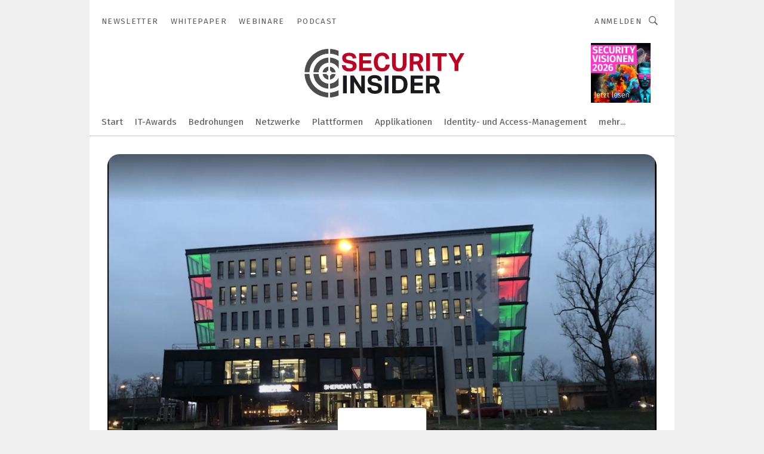

--- FILE ---
content_type: text/html; charset=UTF-8
request_url: https://www.security-insider.de/vogel-it-medien-gmbh-c-237359/?_lt=cmVsYXRlZF9jb21wYW5pZXN-YXJ0aWNsZX43NDA4OTZ-c2VsZg
body_size: 45038
content:
<!DOCTYPE html><html lang="de">
<head>
			<meta http-equiv="X-UA-Compatible" content="IE=edge">
	<meta http-equiv="Content-Type" content="text/html; charset=UTF-8">
<meta name="charset" content="utf-8">
<meta name="language" content="de">
<meta name="robots" content="INDEX,FOLLOW,NOODP">
<meta property="og:title" content="Vogel IT-Medien GmbH">
<meta property="og:description" content="Vogel IT-Medien GmbH, Augsburg ist eine 100%ige Tochtergesellschaft der Vogel Communications Group, Würzburg.">
<meta name="description" content="Vogel IT-Medien GmbH, Augsburg ist eine 100%ige Tochtergesellschaft der Vogel Communications Group, Würzburg.">
<meta property="og:image" content="https://cdn1.vogel.de/dSh_wZiq5TL7-qyfk4ZXrvVGhzI=/fit-in/300x300/filters:format(png):fill(fff,0)/images.vogel.de/vogelonline/companyimg/117800/117805/65.png">
<meta property="og:image:type" content="image/png">
<meta name="theme-color" content="#ffffff">
<meta name="msapplication-TileColor" content="#ffffff">
<meta name="apple-mobile-web-app-title" content="Security-Insider">
<meta name="application-name" content="Security-Insider">
<meta name="facebook-domain-verification" content="ord6okynjfcq88madftx94tk6ehcmy">	<meta name="viewport" content="width=device-width,initial-scale=1.0">
	<meta name="robots" content="max-snippet:-1, max-image-preview:large, max-video-preview:-1">

<title>Vogel IT-Medien GmbH || Aktuelles</title>
<link href="https://www.security-insider.de/vogel-it-medien-gmbh-c-237359/" rel="canonical">
<link href="https://cdn2.vogel.de/applications/8/scss/basic.css?v=1.075" media="screen,print" rel="stylesheet" type="text/css">
	<link rel="preconnect" href="https://cdn1.vogel.de/" crossorigin>
	<link rel="dns-prefetch" href="https://cdn1.vogel.de">
	<link rel="preconnect" href="https://cdn2.vogel.de/" crossorigin>
	<link rel="dns-prefetch" href="https://cdn2.vogel.de">
	<link rel="preconnect" href="https://c.delivery.consentmanager.net">
	<link rel="preconnect" href="https://cdn.consentmanager.net">
	<link rel="apple-touch-icon" sizes="180x180" href="/apple-touch-icon.png">
	<link rel="icon" type="image/png" sizes="192x192" href="/web-app-manifest-192x192.png">
	<link rel="icon" type="image/png" sizes="512x512" href="/web-app-manifest-512x512.png">
	<link rel="icon" type="image/png" sizes="96x96" href="/favicon-96x96.png">
	<link rel="icon" type="image/svg+xml" href="/favicon.svg">
	<link rel="shortcut icon" type="image/x-icon" href="/favicon.ico">
	<link rel="icon" type="image/x-icon" href="/favicon.ico">
	<link rel="alternate" href="/rss/news.xml"
	      type="application/rss+xml" title="RSS-Feed News">
	<link rel="alternate" href="/atom/news.xml"
	      type="application/atom+xml" title="ATOM-Feed News">

<script  src="https://cdn2.vogel.de/js/bundle.js?v=1.3"></script>
<script >
    //<!--
    window.gdprAppliesGlobally=true;if(!("cmp_id" in window)||window.cmp_id<1){window.cmp_id=28861}if(!("cmp_cdid" in window)){window.cmp_cdid="dad7ce8852c7"}if(!("cmp_params" in window)){window.cmp_params="&usedesign=13776"}if(!("cmp_host" in window)){window.cmp_host="b.delivery.consentmanager.net"}if(!("cmp_cdn" in window)){window.cmp_cdn="cdn.consentmanager.net"}if(!("cmp_proto" in window)){window.cmp_proto="https:"}if(!("cmp_codesrc" in window)){window.cmp_codesrc="1"}window.cmp_getsupportedLangs=function(){var b=["DE","EN","FR","IT","NO","DA","FI","ES","PT","RO","BG","ET","EL","GA","HR","LV","LT","MT","NL","PL","SV","SK","SL","CS","HU","RU","SR","ZH","TR","UK","AR","BS"];if("cmp_customlanguages" in window){for(var a=0;a<window.cmp_customlanguages.length;a++){b.push(window.cmp_customlanguages[a].l.toUpperCase())}}return b};window.cmp_getRTLLangs=function(){var a=["AR"];if("cmp_customlanguages" in window){for(var b=0;b<window.cmp_customlanguages.length;b++){if("r" in window.cmp_customlanguages[b]&&window.cmp_customlanguages[b].r){a.push(window.cmp_customlanguages[b].l)}}}return a};window.cmp_getlang=function(j){if(typeof(j)!="boolean"){j=true}if(j&&typeof(cmp_getlang.usedlang)=="string"&&cmp_getlang.usedlang!==""){return cmp_getlang.usedlang}var g=window.cmp_getsupportedLangs();var c=[];var f=location.hash;var e=location.search;var a="languages" in navigator?navigator.languages:[];if(f.indexOf("cmplang=")!=-1){c.push(f.substr(f.indexOf("cmplang=")+8,2).toUpperCase())}else{if(e.indexOf("cmplang=")!=-1){c.push(e.substr(e.indexOf("cmplang=")+8,2).toUpperCase())}else{if("cmp_setlang" in window&&window.cmp_setlang!=""){c.push(window.cmp_setlang.toUpperCase())}else{if(a.length>0){for(var d=0;d<a.length;d++){c.push(a[d])}}}}}if("language" in navigator){c.push(navigator.language)}if("userLanguage" in navigator){c.push(navigator.userLanguage)}var h="";for(var d=0;d<c.length;d++){var b=c[d].toUpperCase();if(g.indexOf(b)!=-1){h=b;break}if(b.indexOf("-")!=-1){b=b.substr(0,2)}if(g.indexOf(b)!=-1){h=b;break}}if(h==""&&typeof(cmp_getlang.defaultlang)=="string"&&cmp_getlang.defaultlang!==""){return cmp_getlang.defaultlang}else{if(h==""){h="EN"}}h=h.toUpperCase();return h};(function(){var n=document;var p=n.getElementsByTagName;var q=window;var f="";var b="_en";if("cmp_getlang" in q){f=q.cmp_getlang().toLowerCase();if("cmp_customlanguages" in q){for(var h=0;h<q.cmp_customlanguages.length;h++){if(q.cmp_customlanguages[h].l.toUpperCase()==f.toUpperCase()){f="en";break}}}b="_"+f}function g(i,e){var t="";i+="=";var s=i.length;var d=location;if(d.hash.indexOf(i)!=-1){t=d.hash.substr(d.hash.indexOf(i)+s,9999)}else{if(d.search.indexOf(i)!=-1){t=d.search.substr(d.search.indexOf(i)+s,9999)}else{return e}}if(t.indexOf("&")!=-1){t=t.substr(0,t.indexOf("&"))}return t}var j=("cmp_proto" in q)?q.cmp_proto:"https:";if(j!="http:"&&j!="https:"){j="https:"}var k=("cmp_ref" in q)?q.cmp_ref:location.href;var r=n.createElement("script");r.setAttribute("data-cmp-ab","1");var c=g("cmpdesign","");var a=g("cmpregulationkey","");var o=g("cmpatt","");r.src=j+"//"+q.cmp_host+"/delivery/cmp.php?"+("cmp_id" in q&&q.cmp_id>0?"id="+q.cmp_id:"")+("cmp_cdid" in q?"cdid="+q.cmp_cdid:"")+"&h="+encodeURIComponent(k)+(c!=""?"&cmpdesign="+encodeURIComponent(c):"")+(a!=""?"&cmpregulationkey="+encodeURIComponent(a):"")+(o!=""?"&cmpatt="+encodeURIComponent(o):"")+("cmp_params" in q?"&"+q.cmp_params:"")+(n.cookie.length>0?"&__cmpfcc=1":"")+"&l="+f.toLowerCase()+"&o="+(new Date()).getTime();r.type="text/javascript";r.async=true;if(n.currentScript&&n.currentScript.parentElement){n.currentScript.parentElement.appendChild(r)}else{if(n.body){n.body.appendChild(r)}else{var m=p("body");if(m.length==0){m=p("div")}if(m.length==0){m=p("span")}if(m.length==0){m=p("ins")}if(m.length==0){m=p("script")}if(m.length==0){m=p("head")}if(m.length>0){m[0].appendChild(r)}}}var r=n.createElement("script");r.src=j+"//"+q.cmp_cdn+"/delivery/js/cmp"+b+".min.js";r.type="text/javascript";r.setAttribute("data-cmp-ab","1");r.async=true;if(n.currentScript&&n.currentScript.parentElement){n.currentScript.parentElement.appendChild(r)}else{if(n.body){n.body.appendChild(r)}else{var m=p("body");if(m.length==0){m=p("div")}if(m.length==0){m=p("span")}if(m.length==0){m=p("ins")}if(m.length==0){m=p("script")}if(m.length==0){m=p("head")}if(m.length>0){m[0].appendChild(r)}}}})();window.cmp_addFrame=function(b){if(!window.frames[b]){if(document.body){var a=document.createElement("iframe");a.style.cssText="display:none";if("cmp_cdn" in window&&"cmp_ultrablocking" in window&&window.cmp_ultrablocking>0){a.src="//"+window.cmp_cdn+"/delivery/empty.html"}a.name=b;document.body.appendChild(a)}else{window.setTimeout(window.cmp_addFrame,10,b)}}};window.cmp_rc=function(h){var b=document.cookie;var f="";var d=0;while(b!=""&&d<100){d++;while(b.substr(0,1)==" "){b=b.substr(1,b.length)}var g=b.substring(0,b.indexOf("="));if(b.indexOf(";")!=-1){var c=b.substring(b.indexOf("=")+1,b.indexOf(";"))}else{var c=b.substr(b.indexOf("=")+1,b.length)}if(h==g){f=c}var e=b.indexOf(";")+1;if(e==0){e=b.length}b=b.substring(e,b.length)}return(f)};window.cmp_stub=function(){var a=arguments;__cmp.a=__cmp.a||[];if(!a.length){return __cmp.a}else{if(a[0]==="ping"){if(a[1]===2){a[2]({gdprApplies:gdprAppliesGlobally,cmpLoaded:false,cmpStatus:"stub",displayStatus:"hidden",apiVersion:"2.0",cmpId:31},true)}else{a[2](false,true)}}else{if(a[0]==="getUSPData"){a[2]({version:1,uspString:window.cmp_rc("")},true)}else{if(a[0]==="getTCData"){__cmp.a.push([].slice.apply(a))}else{if(a[0]==="addEventListener"||a[0]==="removeEventListener"){__cmp.a.push([].slice.apply(a))}else{if(a.length==4&&a[3]===false){a[2]({},false)}else{__cmp.a.push([].slice.apply(a))}}}}}}};window.cmp_gppstub=function(){var a=arguments;__gpp.q=__gpp.q||[];if(!a.length){return __gpp.q}var g=a[0];var f=a.length>1?a[1]:null;var e=a.length>2?a[2]:null;if(g==="ping"){return{gppVersion:"1.0",cmpStatus:"stub",cmpDisplayStatus:"hidden",apiSupport:[],currentAPI:"",cmpId:31}}else{if(g==="addEventListener"){__gpp.e=__gpp.e||[];if(!("lastId" in __gpp)){__gpp.lastId=0}__gpp.lastId++;var c=__gpp.lastId;__gpp.e.push({id:c,callback:f});return{eventName:"listenerRegistered",listenerId:c,data:true}}else{if(g==="removeEventListener"){var h=false;__gpp.e=__gpp.e||[];for(var d=0;d<__gpp.e.length;d++){if(__gpp.e[d].id==e){__gpp.e[d].splice(d,1);h=true;break}}return{eventName:"listenerRemoved",listenerId:e,data:h}}else{if(g==="hasSection"||g==="getSection"||g==="getField"||g==="getGPPString"){return null}else{__gpp.q.push([].slice.apply(a))}}}}};window.cmp_msghandler=function(d){var a=typeof d.data==="string";try{var c=a?JSON.parse(d.data):d.data}catch(f){var c=null}if(typeof(c)==="object"&&c!==null&&"__cmpCall" in c){var b=c.__cmpCall;window.__cmp(b.command,b.parameter,function(h,g){var e={__cmpReturn:{returnValue:h,success:g,callId:b.callId}};d.source.postMessage(a?JSON.stringify(e):e,"*")})}if(typeof(c)==="object"&&c!==null&&"__uspapiCall" in c){var b=c.__uspapiCall;window.__uspapi(b.command,b.version,function(h,g){var e={__uspapiReturn:{returnValue:h,success:g,callId:b.callId}};d.source.postMessage(a?JSON.stringify(e):e,"*")})}if(typeof(c)==="object"&&c!==null&&"__tcfapiCall" in c){var b=c.__tcfapiCall;window.__tcfapi(b.command,b.version,function(h,g){var e={__tcfapiReturn:{returnValue:h,success:g,callId:b.callId}};d.source.postMessage(a?JSON.stringify(e):e,"*")},b.parameter)}if(typeof(c)==="object"&&c!==null&&"__gppCall" in c){var b=c.__gppCall;window.__gpp(b.command,function(h,g){var e={__gppReturn:{returnValue:h,success:g,callId:b.callId}};d.source.postMessage(a?JSON.stringify(e):e,"*")},b.parameter,"version" in b?b.version:1)}};window.cmp_setStub=function(a){if(!(a in window)||(typeof(window[a])!=="function"&&typeof(window[a])!=="object"&&(typeof(window[a])==="undefined"||window[a]!==null))){window[a]=window.cmp_stub;window[a].msgHandler=window.cmp_msghandler;window.addEventListener("message",window.cmp_msghandler,false)}};window.cmp_setGppStub=function(a){if(!(a in window)||(typeof(window[a])!=="function"&&typeof(window[a])!=="object"&&(typeof(window[a])==="undefined"||window[a]!==null))){window[a]=window.cmp_gppstub;window[a].msgHandler=window.cmp_msghandler;window.addEventListener("message",window.cmp_msghandler,false)}};window.cmp_addFrame("__cmpLocator");if(!("cmp_disableusp" in window)||!window.cmp_disableusp){window.cmp_addFrame("__uspapiLocator")}if(!("cmp_disabletcf" in window)||!window.cmp_disabletcf){window.cmp_addFrame("__tcfapiLocator")}if(!("cmp_disablegpp" in window)||!window.cmp_disablegpp){window.cmp_addFrame("__gppLocator")}window.cmp_setStub("__cmp");if(!("cmp_disabletcf" in window)||!window.cmp_disabletcf){window.cmp_setStub("__tcfapi")}if(!("cmp_disableusp" in window)||!window.cmp_disableusp){window.cmp_setStub("__uspapi")}if(!("cmp_disablegpp" in window)||!window.cmp_disablegpp){window.cmp_setGppStub("__gpp")};
    //-->
</script>
<script >
    //<!--
    
				window.cmp_block_inline = true;
				window.cmp_block_unkown = false;
				window.cmp_block_sync = false;
				window.cmp_block_img = false;
				window.cmp_block_samedomain = false;
				window.cmp_setlang = "DE";
			
    //-->
</script>
<script type="application/ld+json">
    {"@context":"http:\/\/schema.org","@type":"WebPage","mainEntityOfPage":"https:\/\/www.security-insider.de\/vogel-it-medien-gmbh-c-237359\/?_lt=cmVsYXRlZF9jb21wYW5pZXN-YXJ0aWNsZX43NDA4OTZ-c2VsZg","name":"Vogel IT-Medien GmbH","headline":"Vogel IT-Medien GmbH","lastReviewed":"2022-05-30T14:39:36+00:00"}
</script>
	<!--[if lt IE 9]>
	<script>document.createElement("video");
	document.createElement("header");
	document.createElement("section");
	document.createElement("article");
	document.createElement("footer");</script>
	<![endif]-->

    <!-- truffle.one blockiert bis zum Consent -->
    <script type="text/plain" class="cmplazyload" data-cmp-vendor="c58464">
        var jss = document.getElementsByTagName("script");
        for (var j = jss.length; j >= 0; j--) {
            if (jss[j]) {
                if (jss[j].getAttribute("src") && jss[j].getAttribute("src").indexOf("api.truffle.one/static/getWebData.js") != -1) {
                    jss[j].parentNode.removeChild(jss[j]);
                }
            }
        }
        var t1_params = t1_params || [];
        t1_params.push(["118", "118"]);
        var t = document["createElement"]("script"), i;
        t["type"] = "text/javascript";
        t["src"] = window["location"]["href"]["split"]("/")[0] + "//api.truffle.one/static/getWebData.js";
        i = document["getElementsByTagName"]("script")[0];
        i["parentNode"]["insertBefore"](t, i);
    </script>
	<!-- No Ads -->		<!-- GTM Vars -->
	<script>
		var dataLayer = [
			{
				"environment": "production", // Umgebung
				"id": "8", // App-ID
                                				"content_type": "firma",
                                                				"logged_in": false, // User is logged in
				"accessToPaid": false, // Access paid
								"dimension1": "sse:firma:237359 vogel-it-medien-gmbh-aktuelles", // Shortcut:Type:ID
												"dimension4": "237359", // Content-ID
				"dimension7": "/vogel-it-medien-gmbh-c-237359/?_lt=cmVsYXRlZF9jb21wYW5pZXN-YXJ0aWNsZX43NDA4OTZ-c2VsZg", // URL
				"dimension11": "b3d0e72983237c92f94682cb2dca625c,589548,421893,421872,421871,421792,421671,421611,421603,420021", // Ad-Views Article
																
			}
		];
	</script>
</head>
<body data-infinity-id="default" data-infinity-type="layout">
<!-- No Bookmark-layer -->    <!-- GTM Code -->
    <noscript>
        <iframe src="https://www.googletagmanager.com/ns.html?id=GTM-NHF8JM8"
                height="0" width="0" style="display:none;visibility:hidden"></iframe>
    </noscript>
    <!-- Automatisches Blockieren vom CMP vermeiden -->
    <script type="text/plain" class="cmplazyload" data-cmp-vendor="s905"  data-cmp-block="contentpass" >(function (w, d, s, l, i)
		{
			w[l] = w[l] || [];
			w[l].push({
				'gtm.start':
					new Date().getTime(), event: 'gtm.js'
			});
			var f = d.getElementsByTagName(s)[0],
				j = d.createElement(s), dl = l != 'dataLayer' ? '&l=' + l : '';
			j.async = true;
			j.src =
				'https://www.googletagmanager.com/gtm.js?id=' + i + dl;
			f.parentNode.insertBefore(j, f);
		})(window, document, 'script', 'dataLayer', 'GTM-NHF8JM8');
	</script>
	<!-- GA Code: no config found -->

<!-- No Jentis --><!-- No Jentis Datalayer --><div class="inf-website">
	<div id="mainwrapper" class="inf-wrapper">
		<section class="inf-mainheader" data-hj-ignore-attributes>
	<div class="inf-mainheader__wrapper">
		<div class="inf-icon inf-icon--menu inf-mainheader__menu-icon"></div>
		
				
<ul class="inf-servicenav">
    	<a class="inf-btn inf-btn--small inf-btn--info inf-servicenav__btn" title=""
	   href="" style="display: none"></a>
    			<li class="inf-servicenav__item ">
				<a class=" inf-servicenav__link inf-flex inf-flex--a-center" title="Newsletter&#x20;&#x7C;&#x20;Security-Insider" rel="noopener"
                   href="&#x2F;newsletter&#x2F;anmeldungen&#x2F;" target="_self" id="menu-page_5fd1335d6c2bd">

                    					<span class="inf-servicenav__item-name">
                    Newsletter                    </span>
                    				</a>
			</li>
        			<li class="inf-servicenav__item ">
				<a class=" inf-servicenav__link inf-flex inf-flex--a-center" title="Whitepaper" rel="noopener"
                   href="&#x2F;whitepaper&#x2F;" target="_self" id="menu-page_5ec51372695b6">

                    					<span class="inf-servicenav__item-name">
                    Whitepaper                    </span>
                    				</a>
			</li>
        			<li class="inf-servicenav__item ">
				<a class=" inf-servicenav__link inf-flex inf-flex--a-center" title="Webinare" rel="noopener"
                   href="&#x2F;webinare&#x2F;" target="_self" id="menu-page_5ec51319e83e3">

                    					<span class="inf-servicenav__item-name">
                    Webinare                    </span>
                    				</a>
			</li>
        			<li class="inf-servicenav__item ">
				<a class=" inf-servicenav__link inf-flex inf-flex--a-center" title="Security-Insider&#x20;Podcast" rel="noopener"
                   href="&#x2F;podcast&#x2F;" target="_self" id="menu-page_602b96abab680">

                    					<span class="inf-servicenav__item-name">
                    Podcast                    </span>
                    				</a>
			</li>
        </ul>

		<div class="inf-mobile-menu">
			<img alt="Mobile-Menu" title="Mobile Menu" class="inf-mobile-menu__dropdown-arrow" src="https://cdn2.vogel.de/img/arrow_dropdown.svg">

			<form action="/suche/"
			      method="get"
			      class="inf-mobile-search">
				<label> <input type="text" placeholder="Suchbegriff eingeben"
				               class="inf-form-input-text inf-mobile-search__input" name="k"> </label>
				<button type="submit" id="search_submit_header-mobile" class="inf-icon inf-icon--search inf-mobile-search__button">
				</button>
			</form>
			
						<div class="inf-mobile-menu__cta-btn-wrapper">
								<a class="inf-btn inf-btn--info inf-full-width" title=""
				   href="" style="display: none"></a>
			</div>
			
						<ul class="inf-mobile-menu__content inf-mobile-menu__content--servicenav">
				<li class="inf-mobile-menu__item inf-relative					"
			    id="page_5fd1335d6c2bd-mobile">
				
								<a title="Newsletter&#x20;&#x7C;&#x20;Security-Insider"
				   href="&#x2F;newsletter&#x2F;anmeldungen&#x2F;"
					target="_self" rel="noopener"                   class="inf-mobile-menu__link&#x20;inf-mobile-menu__link--with-subnav"
                   id="menu-page_5fd1335d6c2bd-mobile">
					Newsletter				</a>
				
				
													
										<a href="#" class="inf-subnav__icon inf-toggle inf-icon--arrow-dropdown"></a>
					
										<ul class="inf-mobile-subnav">
	
				<li class="inf-mobile-subnav__item" id="page_642bd5f7cbae5-mobile">
								<a id="menu-page_642bd5f7cbae5-mobile" title="Newsletter&#x20;test" class="inf-mobile-subnav__link" href="&#x2F;newsletter&#x2F;">Newsletter test</a>			</li>
		
		
</ul>				
				
			</li>
					<li class="inf-mobile-menu__item					"
			    id="page_5ec51372695b6-mobile">
				
								<a title="Whitepaper"
				   href="&#x2F;whitepaper&#x2F;"
					target="_self" rel="noopener"                   class="inf-mobile-menu__link"
                   id="menu-page_5ec51372695b6-mobile">
					Whitepaper				</a>
				
				
								
			</li>
					<li class="inf-mobile-menu__item					"
			    id="page_5ec51319e83e3-mobile">
				
								<a title="Webinare"
				   href="&#x2F;webinare&#x2F;"
					target="_self" rel="noopener"                   class="inf-mobile-menu__link"
                   id="menu-page_5ec51319e83e3-mobile">
					Webinare				</a>
				
				
								
			</li>
					<li class="inf-mobile-menu__item					"
			    id="page_602b96abab680-mobile">
				
								<a title="Security-Insider&#x20;Podcast"
				   href="&#x2F;podcast&#x2F;"
					target="_self" rel="noopener"                   class="inf-mobile-menu__link"
                   id="menu-page_602b96abab680-mobile">
					Podcast				</a>
				
				
								
			</li>
		</ul>
			
			<ul class="inf-mobile-menu__content">
				<li class="inf-mobile-menu__item					"
			    id="home-mobile">
				
								<a title="Security-Insider&#x20;&#x2013;&#x20;das&#x20;Online-Magazin&#x20;zu&#x20;Ransomware,&#x20;Phishing,&#x20;KRITIS,&#x20;Verschl&#xFC;sselung,&#x20;Datenschutz&#x20;und&#x20;DSGVO,&#x20;Patches,&#x20;Zero&#x20;Day&#x20;Exploits&#x20;und&#x20;Zero&#x20;Trust."
				   href="&#x2F;"
					target="_self" rel="noopener"                   class="inf-mobile-menu__link"
                   id="menu-home-mobile">
									</a>
				
				
								
			</li>
					<li class="inf-mobile-menu__item inf-relative					"
			    id="page_6C8229F6-F624-48DA-AB4B245550C624CC-mobile">
				
								<a title="Willkommen&#x20;beim&#x20;Security-Insider&#x20;AWARD&#x20;2025"
				   href="&#x2F;award&#x2F;"
					target="_self" rel="noopener"                   class="inf-mobile-menu__link&#x20;inf-mobile-menu__link--with-subnav"
                   id="menu-page_6C8229F6-F624-48DA-AB4B245550C624CC-mobile">
					IT-Awards				</a>
				
				
													
										<a href="#" class="inf-subnav__icon inf-toggle inf-icon--arrow-dropdown"></a>
					
										<ul class="inf-mobile-subnav">
	
				<li class="inf-mobile-subnav__item" id="page_8E6B9628-2E34-4D2A-BC6FA24EE759D99A-mobile">
								<a id="menu-page_8E6B9628-2E34-4D2A-BC6FA24EE759D99A-mobile" title="Background-Infos&#x20;zu&#x20;den&#x20;IT-Awards" class="inf-mobile-subnav__link" href="&#x2F;award&#x2F;background&#x2F;">Background</a>			</li>
		
					<li class="inf-mobile-subnav__item" id="page_A10528BA-182E-4B1A-8681AA32F1FA9C38-mobile">
								<a id="menu-page_A10528BA-182E-4B1A-8681AA32F1FA9C38-mobile" title="Nachberichterstattung&#x20;zu&#x20;den&#x20;IT-Awards" class="inf-mobile-subnav__link" href="&#x2F;award&#x2F;berichterstattung&#x2F;">Berichterstattung</a>			</li>
		
		
</ul>				
				
			</li>
					<li class="inf-mobile-menu__item inf-relative					"
			    id="page_5CF46486-5056-9308-BBBBEA9981DABDDE-mobile">
				
								<a title="Bedrohungen&#x20;-&#x20;Phishing,&#x20;Viren,&#x20;W&#xFC;rmer,&#x20;Trojaner,&#x20;Spam"
				   href="&#x2F;bedrohungen&#x2F;"
					target="_self" rel="noopener"                   class="inf-mobile-menu__link&#x20;inf-mobile-menu__link--with-subnav"
                   id="menu-page_5CF46486-5056-9308-BBBBEA9981DABDDE-mobile">
					Bedrohungen				</a>
				
				
													
										<a href="#" class="inf-subnav__icon inf-toggle inf-icon--arrow-dropdown"></a>
					
										<ul class="inf-mobile-subnav">
	
				<li class="inf-mobile-subnav__item" id="page_5CF6C975-5056-9308-BB3B945B7CC0D021-mobile">
								<a id="menu-page_5CF6C975-5056-9308-BB3B945B7CC0D021-mobile" title="Malware&#x20;-&#x20;Virus,&#x20;Malware,&#x20;Wurm,&#x20;Ransomware&#x20;und&#x20;Trojaner" class="inf-mobile-subnav__link" href="&#x2F;bedrohungen&#x2F;malware&#x2F;">Malware</a>			</li>
		
					<li class="inf-mobile-subnav__item" id="page_5CFA2F3C-5056-9308-BB0FB2DC0DC51AC5-mobile">
								<a id="menu-page_5CFA2F3C-5056-9308-BB0FB2DC0DC51AC5-mobile" title="DDoS,&#x20;Spam,&#x20;Fraud&#x20;-&#x20;Antispam,&#x20;DoS,&#x20;DDoS,&#x20;Betrug" class="inf-mobile-subnav__link" href="&#x2F;bedrohungen&#x2F;ddos-fraud-und-spam&#x2F;">DDoS, Fraud und Spam</a>			</li>
		
					<li class="inf-mobile-subnav__item" id="page_5CFE3F4F-5056-9308-BBF5AED8F0F5C3BF-mobile">
								<a id="menu-page_5CFE3F4F-5056-9308-BBF5AED8F0F5C3BF-mobile" title="Sicherheitsl&#xFC;cken&#x20;-&#x20;Exploit,&#x20;Schwachstelle,&#x20;Patch" class="inf-mobile-subnav__link" href="&#x2F;bedrohungen&#x2F;sicherheitsluecken&#x2F;">Sicherheitslücken</a>			</li>
		
					<li class="inf-mobile-subnav__item" id="page_5D03B686-5056-9308-BBB604252BB82548-mobile">
								<a id="menu-page_5D03B686-5056-9308-BBB604252BB82548-mobile" title="Hacker&#x20;und&#x20;Insider&#x20;-&#x20;Insider&#x20;Threats,&#x20;Insider-Bedrohungen,&#x20;Hacker" class="inf-mobile-subnav__link" href="&#x2F;bedrohungen&#x2F;hacker-und-insider&#x2F;">Hacker und Insider</a>			</li>
		
					<li class="inf-mobile-subnav__item" id="page_8C06BE58-5056-9308-BB1820018E715E6B-mobile">
								<a id="menu-page_8C06BE58-5056-9308-BB1820018E715E6B-mobile" title="IT-Sicherheit&#x20;Bedrohungen&#x20;-&#x20;Phishing,&#x20;Viren,&#x20;W&#xFC;rmer,&#x20;Trojaner,&#x20;Spam" class="inf-mobile-subnav__link" href="&#x2F;bedrohungen&#x2F;allgemein&#x2F;">Allgemein</a>			</li>
		
		
</ul>				
				
			</li>
					<li class="inf-mobile-menu__item inf-relative					"
			    id="page_5BDD3828-5056-9308-BB8DDC77ACAF48BF-mobile">
				
								<a title="Netzwerksicherheit&#x20;-&#x20;Firewall,&#x20;VPN,&#x20;Unified&#x20;Communications"
				   href="&#x2F;netzwerksicherheit&#x2F;"
					target="_self" rel="noopener"                   class="inf-mobile-menu__link&#x20;inf-mobile-menu__link--with-subnav"
                   id="menu-page_5BDD3828-5056-9308-BB8DDC77ACAF48BF-mobile">
					Netzwerke				</a>
				
				
													
										<a href="#" class="inf-subnav__icon inf-toggle inf-icon--arrow-dropdown"></a>
					
										<ul class="inf-mobile-subnav">
	
				<li class="inf-mobile-subnav__item" id="page_5BE39633-5056-9308-BB8B0A220CAD84D0-mobile">
								<a id="menu-page_5BE39633-5056-9308-BB8B0A220CAD84D0-mobile" title="Netzwerk-Security-Devices&#x20;-&#x20;Appliance,&#x20;Gateway,&#x20;Router" class="inf-mobile-subnav__link" href="&#x2F;netzwerke&#x2F;netzwerk-security-devices&#x2F;">Netzwerk-Security-Devices</a>			</li>
		
					<li class="inf-mobile-subnav__item" id="page_5BE7EE98-5056-9308-BBFB15A07CA2FD2E-mobile">
								<a id="menu-page_5BE7EE98-5056-9308-BBFB15A07CA2FD2E-mobile" title="Firewalls&#x20;-&#x20;Appliance,&#x20;Stateful&#x20;Packet&#x20;Inspection&#x20;&#x28;SPI&#x29;,&#x20;Personal&#x20;Firewall" class="inf-mobile-subnav__link" href="&#x2F;netzwerke&#x2F;firewalls&#x2F;">Firewalls</a>			</li>
		
					<li class="inf-mobile-subnav__item" id="page_5BEBC161-5056-9308-BB0074F2A4A36020-mobile">
								<a id="menu-page_5BEBC161-5056-9308-BB0074F2A4A36020-mobile" title="Unified&#x20;Threat&#x20;Management&#x20;&#x28;UTM&#x29;&#x20;-&#x20;Antivirus,&#x20;Intrusion&#x20;Detection,&#x20;Gateway" class="inf-mobile-subnav__link" href="&#x2F;netzwerke&#x2F;utm&#x2F;">Unified Threat Management (UTM)</a>			</li>
		
					<li class="inf-mobile-subnav__item" id="page_5BF9508A-5056-9308-BB16E3133C9250E7-mobile">
								<a id="menu-page_5BF9508A-5056-9308-BB16E3133C9250E7-mobile" title="Protokolle&#x20;und&#x20;Standards&#x20;-&#x20;IPsec,&#x20;TLS,&#x20;SSL" class="inf-mobile-subnav__link" href="&#x2F;netzwerke&#x2F;protokolle-und-standards&#x2F;">Protokolle und Standards</a>			</li>
		
					<li class="inf-mobile-subnav__item" id="page_5BFF7734-5056-9308-BB4D775B50D3A515-mobile">
								<a id="menu-page_5BFF7734-5056-9308-BB4D775B50D3A515-mobile" title="VPN&#x20;&#x28;Virtual&#x20;Private&#x20;Networks&#x29;&#x20;-&#x20;Client,&#x20;SSL,&#x20;IPsec" class="inf-mobile-subnav__link" href="&#x2F;netzwerke&#x2F;remote-work-und-vpn&#x2F;">VPN (Virtual Private Network)</a>			</li>
		
					<li class="inf-mobile-subnav__item" id="page_5C017135-5056-9308-BB40EAB58A776643-mobile">
								<a id="menu-page_5C017135-5056-9308-BB40EAB58A776643-mobile" title="Intrusion-Detection&#x20;und&#x20;-Prevention&#x20;-&#x20;IDS,&#x20;IPS,&#x20;Angriff&#x20;Erkennung" class="inf-mobile-subnav__link" href="&#x2F;netzwerke&#x2F;intrusion-detection-und-prevention&#x2F;">Intrusion-Detection und -Prevention</a>			</li>
		
					<li class="inf-mobile-subnav__item" id="page_5C04480B-5056-9308-BB63719AC4BF519D-mobile">
								<a id="menu-page_5C04480B-5056-9308-BB63719AC4BF519D-mobile" title="Monitoring&#x20;und&#x20;KI&#x20;-&#x20;SIEM,&#x20;KI,&#x20;k&#xFC;nstliche&#x20;Intelligenz,&#x20;cognitive&#x20;security,&#x20;Threat&#x20;Metrics,&#x20;Bedrohungsanalyse,&#x20;Logfile&#x20;Analyse" class="inf-mobile-subnav__link" href="&#x2F;netzwerke&#x2F;monitoring-und-ki&#x2F;">Monitoring &amp; KI</a>			</li>
		
					<li class="inf-mobile-subnav__item" id="page_5C089258-5056-9308-BB54667A011EA65E-mobile">
								<a id="menu-page_5C089258-5056-9308-BB54667A011EA65E-mobile" title="Wireless&#x20;Security&#x20;-&#x20;WLAN,&#x20;WPA,&#x20;WEP" class="inf-mobile-subnav__link" href="&#x2F;netzwerke&#x2F;wireless-security&#x2F;">Wireless Security</a>			</li>
		
					<li class="inf-mobile-subnav__item" id="page_5C113382-5056-9308-BB6C5D643C0AEEF7-mobile">
								<a id="menu-page_5C113382-5056-9308-BB6C5D643C0AEEF7-mobile" title="Internet&#x20;of&#x20;Things&#x20;-&#x20;IoT,&#x20;Industrie&#x20;4.0,&#x20;Internet&#x20;der&#x20;Dinge" class="inf-mobile-subnav__link" href="&#x2F;netzwerke&#x2F;internet-of-things&#x2F;">Internet of Things</a>			</li>
		
					<li class="inf-mobile-subnav__item" id="page_5C16EF04-5056-9308-BB5EA0FDF30F713D-mobile">
								<a id="menu-page_5C16EF04-5056-9308-BB5EA0FDF30F713D-mobile" title="Security-Testing&#x20;und&#x20;Penetrationstests&#x20;-&#x20;Pentest,&#x20;Forensik,&#x20;Testing" class="inf-mobile-subnav__link" href="&#x2F;netzwerke&#x2F;security-testing&#x2F;">Security-Testing</a>			</li>
		
					<li class="inf-mobile-subnav__item" id="page_8BFFB25F-5056-9308-BBAC960595193648-mobile">
								<a id="menu-page_8BFFB25F-5056-9308-BBAC960595193648-mobile" title="Netzwerksicherheit&#x20;-&#x20;Firewall,&#x20;VPN,&#x20;Unified&#x20;Communications" class="inf-mobile-subnav__link" href="&#x2F;netzwerke&#x2F;allgemein&#x2F;">Allgemein</a>			</li>
		
		
</ul>				
				
			</li>
					<li class="inf-mobile-menu__item inf-relative					"
			    id="page_5C3A4C9A-5056-9308-BBC931E720A87AA0-mobile">
				
								<a title="Plattformsicherheit&#x20;-&#x20;OS-Security,&#x20;Betriebssystem,&#x20;Server&#x20;Security"
				   href="&#x2F;plattformsicherheit&#x2F;"
					target="_self" rel="noopener"                   class="inf-mobile-menu__link&#x20;inf-mobile-menu__link--with-subnav"
                   id="menu-page_5C3A4C9A-5056-9308-BBC931E720A87AA0-mobile">
					Plattformen				</a>
				
				
													
										<a href="#" class="inf-subnav__icon inf-toggle inf-icon--arrow-dropdown"></a>
					
										<ul class="inf-mobile-subnav">
	
				<li class="inf-mobile-subnav__item" id="page_5C3C5B80-5056-9308-BBF015372A726ADB-mobile">
								<a id="menu-page_5C3C5B80-5056-9308-BBF015372A726ADB-mobile" title="Schwachstellen&#x20;Management&#x20;-&#x20;Vulnerability,&#x20;Exploit,&#x20;Patch&#x20;Management" class="inf-mobile-subnav__link" href="&#x2F;plattformen&#x2F;schwachstellen-management&#x2F;">Schwachstellen-Management</a>			</li>
		
					<li class="inf-mobile-subnav__item" id="page_5C3EFBD7-5056-9308-BB982AF19E74F8D7-mobile">
								<a id="menu-page_5C3EFBD7-5056-9308-BB982AF19E74F8D7-mobile" title="OS-Sicherheit&#x20;-&#x20;Betriebssystem,&#x20;Windows,&#x20;Linux" class="inf-mobile-subnav__link" href="&#x2F;plattformen&#x2F;betriebssystem&#x2F;">Betriebssystem</a>			</li>
		
					<li class="inf-mobile-subnav__item" id="page_5C40EA60-5056-9308-BBD607C0A918E032-mobile">
								<a id="menu-page_5C40EA60-5056-9308-BBD607C0A918E032-mobile" title="Server-Security&#x20;-&#x20;Windows&#x20;Server,&#x20;Active&#x20;Directory,&#x20;Dom&#xE4;ne" class="inf-mobile-subnav__link" href="&#x2F;plattformen&#x2F;server&#x2F;">Server</a>			</li>
		
					<li class="inf-mobile-subnav__item" id="page_5C9F1A60-5056-9308-BBAADEB8512732D7-mobile">
								<a id="menu-page_5C9F1A60-5056-9308-BBAADEB8512732D7-mobile" title="Endpoint-Security&#x20;-&#x20;Endger&#xE4;te,&#x20;PC,&#x20;Notebook,&#x20;Laptop" class="inf-mobile-subnav__link" href="&#x2F;plattformen&#x2F;endpoint&#x2F;">Endpoint</a>			</li>
		
					<li class="inf-mobile-subnav__item" id="page_5CA12535-5056-9308-BB78E018BE08F947-mobile">
								<a id="menu-page_5CA12535-5056-9308-BB78E018BE08F947-mobile" title="Storage-Security&#x20;-&#x20;Verschl&#xFC;sselung,&#x20;Archivierung,&#x20;Backup" class="inf-mobile-subnav__link" href="&#x2F;plattformen&#x2F;storage&#x2F;">Storage</a>			</li>
		
					<li class="inf-mobile-subnav__item" id="page_5CA27274-5056-9308-BB626B6D231D33B6-mobile">
								<a id="menu-page_5CA27274-5056-9308-BB626B6D231D33B6-mobile" title="Physische&#x20;IT-Sicherheit&#x20;-&#x20;Schlie&#xDF;systeme,&#x20;Video&#xFC;berwachung,&#x20;Brandschutz,&#x20;USV" class="inf-mobile-subnav__link" href="&#x2F;plattformen&#x2F;physische-it-sicherheit&#x2F;">Physische IT-Sicherheit</a>			</li>
		
					<li class="inf-mobile-subnav__item" id="page_5CA4FFE4-5056-9308-BB525A38DB0973A2-mobile">
								<a id="menu-page_5CA4FFE4-5056-9308-BB525A38DB0973A2-mobile" title="Verschl&#xFC;sselung&#x20;-&#x20;AES,&#x20;Encryption,&#x20;Key" class="inf-mobile-subnav__link" href="&#x2F;plattformen&#x2F;verschluesselung&#x2F;">Verschlüsselung</a>			</li>
		
					<li class="inf-mobile-subnav__item" id="page_8C037EB4-5056-9308-BB1B1E9667383616-mobile">
								<a id="menu-page_8C037EB4-5056-9308-BB1B1E9667383616-mobile" title="Plattformsicherheit&#x20;-&#x20;OS-Security,&#x20;Betriebssystem,&#x20;Server&#x20;Security" class="inf-mobile-subnav__link" href="&#x2F;plattformen&#x2F;allgemein&#x2F;">Allgemein</a>			</li>
		
					<li class="inf-mobile-subnav__item" id="page_bcf63167-8089-4810-984c0a0f5fbe74da-mobile">
								<a id="menu-page_bcf63167-8089-4810-984c0a0f5fbe74da-mobile" title="Cloud&#x20;und&#x20;Virtualisierung" class="inf-mobile-subnav__link" href="&#x2F;plattformen&#x2F;cloud-und-virtualisierung&#x2F;">Cloud und Virtualisierung</a>			</li>
		
					<li class="inf-mobile-subnav__item" id="page_f99065f1-e5eb-437d-969b76e3cbf4134f-mobile">
								<a id="menu-page_f99065f1-e5eb-437d-969b76e3cbf4134f-mobile" title="Mobile&#x20;Security" class="inf-mobile-subnav__link" href="&#x2F;plattformen&#x2F;mobile-security&#x2F;">Mobile Security</a>			</li>
		
		
</ul>				
				
			</li>
					<li class="inf-mobile-menu__item inf-relative					"
			    id="page_5CA71D48-5056-9308-BB06963A595183B9-mobile">
				
								<a title="Applikationssicherheit&#x20;-&#x20;Datenbank-Sicherheit,&#x20;E-Mail-Sicherheit,&#x20;Kommunikations-Sicherheit"
				   href="&#x2F;applikationssicherheit&#x2F;"
					target="_self" rel="noopener"                   class="inf-mobile-menu__link&#x20;inf-mobile-menu__link--with-subnav"
                   id="menu-page_5CA71D48-5056-9308-BB06963A595183B9-mobile">
					Applikationen				</a>
				
				
													
										<a href="#" class="inf-subnav__icon inf-toggle inf-icon--arrow-dropdown"></a>
					
										<ul class="inf-mobile-subnav">
	
				<li class="inf-mobile-subnav__item" id="page_5CB1373A-5056-9308-BB7EAD47E3D1AD1C-mobile">
								<a id="menu-page_5CB1373A-5056-9308-BB7EAD47E3D1AD1C-mobile" title="Kommunikations-Sicherheit&#x20;-&#x20;VoIP,&#x20;Kommunikation,&#x20;Messaging" class="inf-mobile-subnav__link" href="&#x2F;applikationen&#x2F;kommunikation&#x2F;">Kommunikation</a>			</li>
		
					<li class="inf-mobile-subnav__item" id="page_5CE8512D-5056-9308-BBB3E97AD83C2F0C-mobile">
								<a id="menu-page_5CE8512D-5056-9308-BBB3E97AD83C2F0C-mobile" title="Web&#x20;Application&#x20;Security&#x20;-&#x20;Cross&#x20;Site&#x20;Scripting,&#x20;URL&#x20;Spoofing,&#x20;Webservice" class="inf-mobile-subnav__link" href="&#x2F;applikationen&#x2F;mobile-und-web-apps&#x2F;">Mobile- und Web-Apps</a>			</li>
		
					<li class="inf-mobile-subnav__item" id="page_5CEB63F2-5056-9308-BB20AFE032D34627-mobile">
								<a id="menu-page_5CEB63F2-5056-9308-BB20AFE032D34627-mobile" title="Datenbanksicherheit&#x20;-&#x20;SQL,&#x20;SQL&#x20;Injection,&#x20;Oracle" class="inf-mobile-subnav__link" href="&#x2F;applikationen&#x2F;datenbanken&#x2F;">Datenbanken</a>			</li>
		
					<li class="inf-mobile-subnav__item" id="page_5CECBD5A-5056-9308-BB4B15B39305ABE3-mobile">
								<a id="menu-page_5CECBD5A-5056-9308-BB4B15B39305ABE3-mobile" title="Sichere&#x20;Software&#x20;Entwicklung&#x20;-&#x20;Code&#x20;Security,&#x20;Buffer&#x20;Overflow,&#x20;Puffer&#xFC;berlauf" class="inf-mobile-subnav__link" href="&#x2F;applikationen&#x2F;sichere-softwareentwicklung&#x2F;">Softwareentwicklung</a>			</li>
		
					<li class="inf-mobile-subnav__item" id="page_5CEDFDBD-5056-9308-BBC20FFB01932555-mobile">
								<a id="menu-page_5CEDFDBD-5056-9308-BBC20FFB01932555-mobile" title="Security-Tools&#x20;-&#x20;Scanner,&#x20;Tool,&#x20;Port" class="inf-mobile-subnav__link" href="&#x2F;applikationen&#x2F;security-tools&#x2F;">Tools</a>			</li>
		
					<li class="inf-mobile-subnav__item" id="page_8C04F04A-5056-9308-BB540588B9EC10AB-mobile">
								<a id="menu-page_8C04F04A-5056-9308-BB540588B9EC10AB-mobile" title="Applikationssicherheit&#x20;-&#x20;Datenbank-Sicherheit,&#x20;E-Mail-Sicherheit,&#x20;Kommunikations-Sicherheit" class="inf-mobile-subnav__link" href="&#x2F;applikationen&#x2F;allgemein&#x2F;">Allgemein</a>			</li>
		
		
</ul>				
				
			</li>
					<li class="inf-mobile-menu__item inf-relative					"
			    id="page_5C1A5E8E-5056-9308-BB69CB66E6629FC5-mobile">
				
								<a title="Identity-&#x20;und&#x20;Access-Management&#x20;-&#x20;Authentifizierung,&#x20;RFID,&#x20;Passwort,&#x20;Biometrie"
				   href="&#x2F;identity-und-access-management&#x2F;"
					target="_self" rel="noopener"                   class="inf-mobile-menu__link&#x20;inf-mobile-menu__link--with-subnav"
                   id="menu-page_5C1A5E8E-5056-9308-BB69CB66E6629FC5-mobile">
					Identity- und Access-Management				</a>
				
				
													
										<a href="#" class="inf-subnav__icon inf-toggle inf-icon--arrow-dropdown"></a>
					
										<ul class="inf-mobile-subnav">
	
				<li class="inf-mobile-subnav__item" id="page_5C1DA0FD-5056-9308-BB2C189A907CCE54-mobile">
								<a id="menu-page_5C1DA0FD-5056-9308-BB2C189A907CCE54-mobile" title="Benutzer&#x20;und&#x20;Identit&#xE4;ten&#x20;-&#x20;Benutzerverwaltung,&#x20;digitale&#x20;Identit&#xE4;ten,&#x20;Prozess,&#x20;Provisioning" class="inf-mobile-subnav__link" href="&#x2F;identity-und-access-management&#x2F;benutzer-und-identitaeten&#x2F;">Benutzer und Identitäten</a>			</li>
		
					<li class="inf-mobile-subnav__item" id="page_5C20F2AE-5056-9308-BB23C195B9A407E7-mobile">
								<a id="menu-page_5C20F2AE-5056-9308-BB23C195B9A407E7-mobile" title="Authentifizierung&#x20;-&#x20;Identit&#xE4;t,&#x20;2-Faktor-Authentifizierung,&#x20;Identity" class="inf-mobile-subnav__link" href="&#x2F;identity-und-access-management&#x2F;authentifizierung&#x2F;">Authentifizierung</a>			</li>
		
					<li class="inf-mobile-subnav__item" id="page_5C292B49-5056-9308-BB4EA0A7603E6A5F-mobile">
								<a id="menu-page_5C292B49-5056-9308-BB4EA0A7603E6A5F-mobile" title="Biometrie&#x20;-&#x20;Fingerprint,&#x20;Fingerabdruck,&#x20;Iris" class="inf-mobile-subnav__link" href="&#x2F;identity-und-access-management&#x2F;biometrie&#x2F;">Biometrie</a>			</li>
		
					<li class="inf-mobile-subnav__item" id="page_5C2B3F19-5056-9308-BBE0C9FE3BDEE930-mobile">
								<a id="menu-page_5C2B3F19-5056-9308-BBE0C9FE3BDEE930-mobile" title="Smartcard&#x20;und&#x20;Token&#x20;-&#x20;USB&#x20;Token,&#x20;Chipkarte,&#x20;PIN,&#x20;OTP" class="inf-mobile-subnav__link" href="&#x2F;identity-und-access-management&#x2F;smartcard-und-token&#x2F;">Smartcard und Token</a>			</li>
		
					<li class="inf-mobile-subnav__item" id="page_5C2D5FBB-5056-9308-BB0F4C99C1089EA0-mobile">
								<a id="menu-page_5C2D5FBB-5056-9308-BB0F4C99C1089EA0-mobile" title="Single&#x20;Sign-on&#x20;-&#x20;SSO,&#x20;Authentifizierung,&#x20;Berechtigung" class="inf-mobile-subnav__link" href="&#x2F;identity-und-access-management&#x2F;access-control&#x2F;">Access Control / Zugriffskontrolle</a>			</li>
		
					<li class="inf-mobile-subnav__item" id="page_5C300F30-5056-9308-BB33C671CE3E606C-mobile">
								<a id="menu-page_5C300F30-5056-9308-BB33C671CE3E606C-mobile" title="Blockchain,&#x20;Schl&#xFC;ssel&#x20;und&#x20;Zertifikate&#x20;-&#x20;Key&#x20;Management,&#x20;Schl&#xFC;sselverwaltung,&#x20;PKI,&#x20;Public&#x20;Key&#x20;Infrastructure" class="inf-mobile-subnav__link" href="&#x2F;identity-und-access-management&#x2F;blockchain-schluessel-zertifikate&#x2F;">Blockchain, Schlüssel &amp; Zertifikate</a>			</li>
		
					<li class="inf-mobile-subnav__item" id="page_5C3198D0-5056-9308-BBC80EA0492639FA-mobile">
								<a id="menu-page_5C3198D0-5056-9308-BBC80EA0492639FA-mobile" title="Zugangskontrolle&#x20;und&#x20;Zutrittskontrolle" class="inf-mobile-subnav__link" href="&#x2F;identity-und-access-management&#x2F;zugang-und-zutritt&#x2F;">Zugangs- und Zutrittskontrolle</a>			</li>
		
					<li class="inf-mobile-subnav__item" id="page_5C3482FD-5056-9308-BBB7D10DB68760F0-mobile">
								<a id="menu-page_5C3482FD-5056-9308-BBB7D10DB68760F0-mobile" title="Passwort-Management&#x20;-&#x20;Identity-Management,&#x20;Passwort,&#x20;Reset" class="inf-mobile-subnav__link" href="&#x2F;identity-und-access-management&#x2F;passwort-management&#x2F;">Passwort-Management</a>			</li>
		
					<li class="inf-mobile-subnav__item" id="page_8C01E35E-5056-9308-BBDCAFBC0DA91ACD-mobile">
								<a id="menu-page_8C01E35E-5056-9308-BBDCAFBC0DA91ACD-mobile" title="Identity-&#x20;und&#x20;Access-Management&#x20;-&#x20;Authentifizierung,&#x20;RFID,&#x20;Passwort,&#x20;Biometrie" class="inf-mobile-subnav__link" href="&#x2F;identity-und-access-management&#x2F;allgemein&#x2F;">Allgemein</a>			</li>
		
		
</ul>				
				
			</li>
					<li class="inf-mobile-menu__item inf-relative					"
			    id="page_5D067E85-5056-9308-BBCB82E7D3CDC650-mobile">
				
								<a title="Security-Management&#x20;-&#x20;Compliance,&#x20;Mitarbeiter-Management,&#x20;Risk-Management"
				   href="&#x2F;sicherheits-management&#x2F;"
					target="_self" rel="noopener"                   class="inf-mobile-menu__link&#x20;inf-mobile-menu__link--with-subnav"
                   id="menu-page_5D067E85-5056-9308-BBCB82E7D3CDC650-mobile">
					Security-Management				</a>
				
				
													
										<a href="#" class="inf-subnav__icon inf-toggle inf-icon--arrow-dropdown"></a>
					
										<ul class="inf-mobile-subnav">
	
				<li class="inf-mobile-subnav__item" id="page_5D099C75-5056-9308-BB611EEA73E1BEFD-mobile">
								<a id="menu-page_5D099C75-5056-9308-BB611EEA73E1BEFD-mobile" title="Compliance&#x20;und&#x20;Datenschutz&#x20;-&#x20;Governance,&#x20;Sarbanes-Oxley&#x20;Act&#x20;&#x28;SOX&#x29;,&#x20;Datenschutz" class="inf-mobile-subnav__link" href="&#x2F;security-management&#x2F;compliance-und-datenschutz&#x2F;">Compliance und Datenschutz </a>			</li>
		
					<li class="inf-mobile-subnav__item" id="page_5D0BA52B-5056-9308-BBBBFE3301776074-mobile">
								<a id="menu-page_5D0BA52B-5056-9308-BBBBFE3301776074-mobile" title="Standards&#x20;-&#x20;Grundschutz,&#x20;ISO&#x20;17799,&#x20;PCI&#x2F;DSS" class="inf-mobile-subnav__link" href="&#x2F;security-management&#x2F;standards&#x2F;">Standards</a>			</li>
		
					<li class="inf-mobile-subnav__item" id="page_5D0D4D31-5056-9308-BBE356C4FB2FD3B9-mobile">
								<a id="menu-page_5D0D4D31-5056-9308-BBE356C4FB2FD3B9-mobile" title="Sicherheits-Policies&#x20;-&#x20;Regeln,&#x20;Richtlinien,&#x20;Policy" class="inf-mobile-subnav__link" href="&#x2F;security-management&#x2F;sicherheits-policies&#x2F;">Sicherheits-Policies</a>			</li>
		
					<li class="inf-mobile-subnav__item" id="page_5D0FAB78-5056-9308-BB7CB9B57B2D5900-mobile">
								<a id="menu-page_5D0FAB78-5056-9308-BB7CB9B57B2D5900-mobile" title="Risk&#x20;Management&#x20;-&#x20;Risikomanagement,&#x20;Risk-Assessment,&#x20;Enterprise&#x20;Risk-Management&#x20;&#x28;ERM&#x29;" class="inf-mobile-subnav__link" href="&#x2F;security-management&#x2F;risk-management-kritis&#x2F;">Risk Management / KRITIS</a>			</li>
		
					<li class="inf-mobile-subnav__item" id="page_5D1299FA-5056-9308-BBA980E73C8371A6-mobile">
								<a id="menu-page_5D1299FA-5056-9308-BBA980E73C8371A6-mobile" title="Notfallmanagement&#x20;-&#x20;Business&#x20;Continuity,&#x20;Disaster&#x20;Recovery,&#x20;Notfallplan" class="inf-mobile-subnav__link" href="&#x2F;security-management&#x2F;notfallmanagement&#x2F;">Notfallmanagement</a>			</li>
		
					<li class="inf-mobile-subnav__item" id="page_5D17C061-5056-9308-BBD0D38AEDFFA2FE-mobile">
								<a id="menu-page_5D17C061-5056-9308-BBD0D38AEDFFA2FE-mobile" title="Mitarbeiter&#x20;Management&#x20;-&#x20;Schulung,&#x20;Security&#x20;Awareness,&#x20;Sicherheitsbewusstsein" class="inf-mobile-subnav__link" href="&#x2F;security-management&#x2F;security-awareness&#x2F;">Awareness und Mitarbeiter</a>			</li>
		
					<li class="inf-mobile-subnav__item" id="page_5D1DF750-5056-9308-BB8B58C79376C2B0-mobile">
								<a id="menu-page_5D1DF750-5056-9308-BB8B58C79376C2B0-mobile" title="Sicherheitsvorf&#xE4;lle&#x20;-&#x20;Reporting,&#x20;Pr&#xE4;vention,&#x20;Notfallplanung" class="inf-mobile-subnav__link" href="&#x2F;security-management&#x2F;sicherheitsvorfaelle&#x2F;">Sicherheitsvorfälle</a>			</li>
		
					<li class="inf-mobile-subnav__item" id="page_8C084C21-5056-9308-BB724BF085A4FA3B-mobile">
								<a id="menu-page_8C084C21-5056-9308-BB724BF085A4FA3B-mobile" title="Security-Management&#x20;-&#x20;Compliance,&#x20;Mitarbeiter-Management,&#x20;Risk-Management" class="inf-mobile-subnav__link" href="&#x2F;security-management&#x2F;allgemein&#x2F;">Allgemein</a>			</li>
		
					<li class="inf-mobile-subnav__item" id="page_6819c88b822a5-mobile">
								<a id="menu-page_6819c88b822a5-mobile" title="Digitale&#x20;Souver&#xE4;nit&#xE4;t" class="inf-mobile-subnav__link" href="&#x2F;security-management&#x2F;digitale-souveraenitaet&#x2F;">Digitale Souveränität</a>			</li>
		
		
</ul>				
				
			</li>
					<li class="inf-mobile-menu__item inf-relative					"
			    id="page_08B244D4-5056-9308-BB372FEA551F9BF6-mobile">
				
								<a title="Specials&#x20;-&#x20;Security-Insider.de"
				   href="&#x2F;specials&#x2F;"
					target="_self" rel="noopener"                   class="inf-mobile-menu__link&#x20;inf-mobile-menu__link--with-subnav"
                   id="menu-page_08B244D4-5056-9308-BB372FEA551F9BF6-mobile">
					Specials				</a>
				
				
													
										<a href="#" class="inf-subnav__icon inf-toggle inf-icon--arrow-dropdown"></a>
					
										<ul class="inf-mobile-subnav">
	
				<li class="inf-mobile-subnav__item" id="page_723966A8-24C9-43E3-BF02286874FF4482-mobile">
								<a id="menu-page_723966A8-24C9-43E3-BF02286874FF4482-mobile" title="SAP-Sicherheit" class="inf-mobile-subnav__link" href="&#x2F;specials&#x2F;sap&#x2F;">SAP-Sicherheit</a>			</li>
		
					<li class="inf-mobile-subnav__item" id="page_4B57C2BA-ABAF-4698-87969D4A45E8B870-mobile">
								<a id="menu-page_4B57C2BA-ABAF-4698-87969D4A45E8B870-mobile" title="Security-Special&#x3A;&#x20;Definitionen" class="inf-mobile-subnav__link" href="&#x2F;specials&#x2F;definitionen&#x2F;">Definitionen</a>			</li>
		
					<li class="inf-mobile-subnav__item" id="page_F8AA9BF9-6537-4A27-903DA9DE435DC5DB-mobile">
								<a id="menu-page_F8AA9BF9-6537-4A27-903DA9DE435DC5DB-mobile" title="Security-Startups" class="inf-mobile-subnav__link" href="&#x2F;specials&#x2F;security-startups&#x2F;">Security-Startups</a>			</li>
		
					<li class="inf-mobile-subnav__item" id="page_651eaf131a901-mobile">
								<a id="menu-page_651eaf131a901-mobile" title="E-Paper" class="inf-mobile-subnav__link" href="&#x2F;epaper&#x2F;">E-Paper</a>			</li>
		
					<li class="inf-mobile-subnav__item inf-mobile-subnav__item--pages" id="page_0AD4490A-B37A-4DC9-B099DF56D0AE197F-mobile">
								<a id="menu-page_0AD4490A-B37A-4DC9-B099DF56D0AE197F-mobile" title="Security&#x20;Corner&#x20;-&#x20;Security-Insider.de" class="inf-mobile-subnav__link" href="&#x2F;specials&#x2F;security_corner&#x2F;">Security Corner</a>			</li>
		
					<li class="inf-mobile-subnav__item" id="page_D5B021FA-18A2-4D9A-AAA81D3849E0E6F5-mobile">
								<a id="menu-page_D5B021FA-18A2-4D9A-AAA81D3849E0E6F5-mobile" title="Das&#x20;Security-Insider&#x20;Top-Thema&#x3A;&#x20;DSGVO" class="inf-mobile-subnav__link" href="&#x2F;dsgvo-die-eu-datenschutz-grundverordnung&#x2F;">DSGVO</a>			</li>
		
		
</ul>				
				
			</li>
					<li class="inf-mobile-menu__item					"
			    id="page_5e99a47b10292-mobile">
				
								<a title="eBooks"
				   href="&#x2F;ebooks&#x2F;"
					target="_self" rel="noopener"                   class="inf-mobile-menu__link"
                   id="menu-page_5e99a47b10292-mobile">
					eBooks				</a>
				
				
								
			</li>
					<li class="inf-mobile-menu__item					"
			    id="page_68dcc663b9dc7-mobile">
				
								<a title="Security&#x20;Visionen&#x20;2026"
				   href="&#x2F;Security-Visionen-2026&#x2F;"
					target="_self" rel="noopener"                   class="inf-mobile-menu__link"
                   id="menu-page_68dcc663b9dc7-mobile">
					Security Visionen 2026				</a>
				
				
								
			</li>
					<li class="inf-mobile-menu__item					"
			    id="page_651d015a4ba58-mobile">
				
								<a title="Zukunft&#x20;der&#x20;IT-Sicherheit&#x20;2024"
				   href="&#x2F;Zukunft-der-IT-Sicherheit-2024&#x2F;"
					target="_self" rel="noopener"                   class="inf-mobile-menu__link"
                   id="menu-page_651d015a4ba58-mobile">
					Zukunft der IT-Sicherheit 2024				</a>
				
				
								
			</li>
					<li class="inf-mobile-menu__item					"
			    id="page_5e99a6c115f8e-mobile">
				
								<a title="Kompendien"
				   href="&#x2F;kompendien&#x2F;"
					target="_self" rel="noopener"                   class="inf-mobile-menu__link"
                   id="menu-page_5e99a6c115f8e-mobile">
					Kompendien				</a>
				
				
								
			</li>
					<li class="inf-mobile-menu__item					"
			    id="page_5ec513c34a9f5-mobile">
				
								<a title="Anbieter&#xFC;bersicht&#x20;auf&#x20;Security&#x20;Insider"
				   href="&#x2F;anbieter&#x2F;"
					target="_self" rel="noopener"                   class="inf-mobile-menu__link"
                   id="menu-page_5ec513c34a9f5-mobile">
					Anbieter				</a>
				
				
								
			</li>
					<li class="inf-mobile-menu__item					"
			    id="page_66fa36022a017-mobile">
				
								<a title="Cyberrisiken&#x20;2025"
				   href="&#x2F;CYBERRISIKEN-2025&#x2F;"
					target="_self" rel="noopener"                   class="inf-mobile-menu__link"
                   id="menu-page_66fa36022a017-mobile">
					Cyberrisiken 2025				</a>
				
				
								
			</li>
					<li class="inf-mobile-menu__item					"
			    id="page_5ec51449af045-mobile">
				
								<a title="Bilder"
				   href="&#x2F;bildergalerien&#x2F;"
					target="_self" rel="noopener"                   class="inf-mobile-menu__link"
                   id="menu-page_5ec51449af045-mobile">
					Bilder				</a>
				
				
								
			</li>
					<li class="inf-mobile-menu__item					"
			    id="page_5e999d8e0f6f3-mobile">
				
								<a title="CIO&#x20;Briefing"
				   href="&#x2F;cio&#x2F;"
					target="_self" rel="noopener"                   class="inf-mobile-menu__link"
                   id="menu-page_5e999d8e0f6f3-mobile">
					CIO Briefing				</a>
				
				
								
			</li>
					<li class="inf-mobile-menu__item					"
			    id="page_601ab58231fd1-mobile">
				
								<a title="IT&#x20;Security&#x20;Best&#x20;Practices"
				   href="&#x2F;security-bestpractices&#x2F;"
					target="_self" rel="noopener"                   class="inf-mobile-menu__link"
                   id="menu-page_601ab58231fd1-mobile">
					IT Security Best Practices				</a>
				
				
								
			</li>
					<li class="inf-mobile-menu__item					"
			    id="page_5edf88d8b4bfd-mobile">
				
								<a title="Akademie"
				   href="https&#x3A;&#x2F;&#x2F;www.vogelitakademie.de&#x2F;"
					target="_self" rel="noopener"                   class="inf-mobile-menu__link"
                   id="menu-page_5edf88d8b4bfd-mobile">
					Akademie				</a>
				
				
								
			</li>
		</ul>
		</div>

		<span class="inf-mobile-menu-mask"></span>
		<div class="inf-logo">
			<a class="inf-logo__link" href="/"> <img class="inf-logo__img-base" id="exit--header-logo" alt="Logo" src="https://cdn2.vogel.de/applications/8/img/logo.svg"> <img class="inf-logo__img-mini" alt="Logo" src="https://cdn2.vogel.de/applications/8/img/logo_mini.svg"> </a>
		</div>
		
		<div class="inf-mainheader__wrapper-secondlogolink">
<a href="/Security-Visionen-2026/">
<img class="inf-mainheader__secondlogo inf-mainheader__secondlogo--podcast" alt="Die neue Security-Insider Sonderausgabe" title="Die neue Security-Insider Sonderausgabe" style="" src="https://p7i.vogel.de/wcms/68/de/68de1d17ecae8/second-logo-visionen.jpeg">
</a> 
</div>
<!--
<div class="inf-mainheader__wrapper-secondlogolink">
<a href="/award/">
<img class="inf-mainheader__secondlogo inf-mainheader__secondlogo--podcast" alt="Willkommen bei der großen Security-Insider-Leserwahl!" style="" src="https://p7i.vogel.de/wcms/67/ed/67ed25b9cc649/sei.png">
</a> 
</div>
-->

<!--
<div class="inf-mainheader__wrapper-secondlogolink">
<a href="/CYBERRISIKEN-2025/">
<img class="inf-mainheader__secondlogo inf-mainheader__secondlogo--podcast" alt="„Die neue Security-Insider Sonderausgabe" style="" src="https://p7i.vogel.de/wcms/67/14/6714e463d0795/second-logo-cyberrrisiken.png">
</a> 
</div>
-->
<!--
<div class="inf-mainheader__wrapper-secondlogolink">
<a href="/podcast/">
<img class="inf-mainheader__secondlogo inf-mainheader__secondlogo--podcast" alt="„Willkommen beim Security-Insider-Podcast" style="" src="https://p7i.vogel.de/wcms/64/09/6409ce5bc19e1/podcast-hover.jpeg">
</a> 
</div>
-->		
		<ul class="inf-mainnav">
				<li class="inf-mainnav__item" id="home">
				
								<a title="Security-Insider&#x20;&#x2013;&#x20;das&#x20;Online-Magazin&#x20;zu&#x20;Ransomware,&#x20;Phishing,&#x20;KRITIS,&#x20;Verschl&#xFC;sselung,&#x20;Datenschutz&#x20;und&#x20;DSGVO,&#x20;Patches,&#x20;Zero&#x20;Day&#x20;Exploits&#x20;und&#x20;Zero&#x20;Trust."
				   href="&#x2F;"
					
				   target="_self"
				   
				   rel="noopener"
				   
                   class="&#x20;inf-mainnav__link"
                   id="menu-home">
									</a>
				
											</li>
					<li class="inf-mainnav__item inf-mainnav__item--with-flyout" id="page_6C8229F6-F624-48DA-AB4B245550C624CC">
				
								<a title="Willkommen&#x20;beim&#x20;Security-Insider&#x20;AWARD&#x20;2025"
				   href="&#x2F;award&#x2F;"
					
				   target="_self"
				   
				   rel="noopener"
				   
                   class="&#x20;inf-mainnav__link"
                   id="menu-page_6C8229F6-F624-48DA-AB4B245550C624CC">
					IT-Awards				</a>
				
													
										<div class="inf-subnav inf-flex" style="display:none;">
						
												<ul class="inf-subnav__list">
	
				<li class="inf-subnav__item" id="page_8E6B9628-2E34-4D2A-BC6FA24EE759D99A">
				
								<a id="menu-page_8E6B9628-2E34-4D2A-BC6FA24EE759D99A" title="Background-Infos&#x20;zu&#x20;den&#x20;IT-Awards" class="inf-subnav__link" href="&#x2F;award&#x2F;background&#x2F;">Background</a>				
											</li>
		
					<li class="inf-subnav__item" id="page_A10528BA-182E-4B1A-8681AA32F1FA9C38">
				
								<a id="menu-page_A10528BA-182E-4B1A-8681AA32F1FA9C38" title="Nachberichterstattung&#x20;zu&#x20;den&#x20;IT-Awards" class="inf-subnav__link" href="&#x2F;award&#x2F;berichterstattung&#x2F;">Berichterstattung</a>				
											</li>
		
		
</ul>						
												<div class="inf-subnav__wrapper">
	<div class="inf-section-title inf-subnav__title">
        Aktuelle Beiträge aus <span>"IT-Awards"</span>
	</div>
	<div class="inf-flex" data-infinity-type="partial" data-infinity-id="layout/partials/menu/head/items">
        				<div class="inf-teaser  inf-teaser--subnav"
				         data-content-id="29771abd24eee2831ddb30ea03a8c10f" data-infinity-type="partial"
				         data-infinity-id="layout/menu/head/items">
                    						<figure class="inf-teaser__figure inf-teaser__figure--vertical">
							<a href="/beliebteste-enterprise-network-firewall-anbieter-2025-a-29771abd24eee2831ddb30ea03a8c10f/">
								<picture class="inf-imgwrapper inf-imgwrapper--169">
									<source type="image/webp"
									        srcset="https://cdn1.vogel.de/0VjUeusBtkuCAtLQZ78GPli8Ebs=/288x162/filters:quality(1)/cdn4.vogel.de/infinity/white.jpg"
									        data-srcset="https://cdn1.vogel.de/9LafcmoTh8yFgXMAo0d7bsPdeiA=/288x162/smart/filters:format(webp):quality(80)/p7i.vogel.de/wcms/77/96/77965e389847a783a89d16ec537bbdfd/0127091202v1.jpeg 288w, https://cdn1.vogel.de/IGK4WGyw23mkdFEeOsRwHtpI2L8=/576x324/smart/filters:format(webp):quality(80)/p7i.vogel.de/wcms/77/96/77965e389847a783a89d16ec537bbdfd/0127091202v1.jpeg 576w">
									<source srcset="https://cdn1.vogel.de/0VjUeusBtkuCAtLQZ78GPli8Ebs=/288x162/filters:quality(1)/cdn4.vogel.de/infinity/white.jpg"
									        data-srcset="https://cdn1.vogel.de/hZL8Zs1pzstywYCgkc7n47jyr2M=/288x162/smart/filters:format(jpg):quality(80)/p7i.vogel.de/wcms/77/96/77965e389847a783a89d16ec537bbdfd/0127091202v1.jpeg 288w, https://cdn1.vogel.de/rR5OB3-n7odAh0UOVgRsqdrVgJQ=/576x324/smart/filters:format(jpg):quality(80)/p7i.vogel.de/wcms/77/96/77965e389847a783a89d16ec537bbdfd/0127091202v1.jpeg 576w">
									<img data-src="https://cdn1.vogel.de/hZL8Zs1pzstywYCgkc7n47jyr2M=/288x162/smart/filters:format(jpg):quality(80)/p7i.vogel.de/wcms/77/96/77965e389847a783a89d16ec537bbdfd/0127091202v1.jpeg"
									     src="https://cdn1.vogel.de/0VjUeusBtkuCAtLQZ78GPli8Ebs=/288x162/filters:quality(1)/cdn4.vogel.de/infinity/white.jpg"
									     class="inf-img lazyload"
									     alt="Enterprise Network Firewalls tragen entscheidend zur Absicherung von Unternehmensnetzwerken bei. (Bild: © Bounty – stock.adobe.com / KI-generiert)"
									     title="Enterprise Network Firewalls tragen entscheidend zur Absicherung von Unternehmensnetzwerken bei. (Bild: © Bounty – stock.adobe.com / KI-generiert)"
									/>
								</picture>
							</a>
						</figure>
                    					<header class="inf-teaser__header">
                        <!-- data-infinity-type="partial" data-infinity-id="content/flag/v1" -->


                        							<div class="inf-subhead-3 inf-text-hyphens inf-subnav__subhead">
                                                                    IT-Awards 2025                                							</div>
                        						<div class="inf-headline-3 inf-subnav__headline">
							<a href="/beliebteste-enterprise-network-firewall-anbieter-2025-a-29771abd24eee2831ddb30ea03a8c10f/">
                                Die beliebtesten Anbieter von Enterprise Network Firewalls 2025							</a>
						</div>
					</header>
				</div>
                				<div class="inf-teaser  inf-teaser--subnav"
				         data-content-id="04949a49d36593bcbaa1b917e23f13fc" data-infinity-type="partial"
				         data-infinity-id="layout/menu/head/items">
                    						<figure class="inf-teaser__figure inf-teaser__figure--vertical">
							<a href="/beliebteste-security-awareness-anbieter-2025-a-04949a49d36593bcbaa1b917e23f13fc/">
								<picture class="inf-imgwrapper inf-imgwrapper--169">
									<source type="image/webp"
									        srcset="https://cdn1.vogel.de/0VjUeusBtkuCAtLQZ78GPli8Ebs=/288x162/filters:quality(1)/cdn4.vogel.de/infinity/white.jpg"
									        data-srcset="https://cdn1.vogel.de/Hs1WEu0-59No7Xmg5CWrqvw5tig=/288x162/smart/filters:format(webp):quality(80)/p7i.vogel.de/wcms/8a/d7/8ad77a356a43b3c02e85ce72e1f6c2c3/0127092578v1.jpeg 288w, https://cdn1.vogel.de/DNaYi8V_DSnUh9FACPb0WaINVKg=/576x324/smart/filters:format(webp):quality(80)/p7i.vogel.de/wcms/8a/d7/8ad77a356a43b3c02e85ce72e1f6c2c3/0127092578v1.jpeg 576w">
									<source srcset="https://cdn1.vogel.de/0VjUeusBtkuCAtLQZ78GPli8Ebs=/288x162/filters:quality(1)/cdn4.vogel.de/infinity/white.jpg"
									        data-srcset="https://cdn1.vogel.de/l2JJRUic1hg_bmpHjIQaXSaqrvI=/288x162/smart/filters:format(jpg):quality(80)/p7i.vogel.de/wcms/8a/d7/8ad77a356a43b3c02e85ce72e1f6c2c3/0127092578v1.jpeg 288w, https://cdn1.vogel.de/JVHSVaLtIQj1nD-KkNUbxkLAypY=/576x324/smart/filters:format(jpg):quality(80)/p7i.vogel.de/wcms/8a/d7/8ad77a356a43b3c02e85ce72e1f6c2c3/0127092578v1.jpeg 576w">
									<img data-src="https://cdn1.vogel.de/l2JJRUic1hg_bmpHjIQaXSaqrvI=/288x162/smart/filters:format(jpg):quality(80)/p7i.vogel.de/wcms/8a/d7/8ad77a356a43b3c02e85ce72e1f6c2c3/0127092578v1.jpeg"
									     src="https://cdn1.vogel.de/0VjUeusBtkuCAtLQZ78GPli8Ebs=/288x162/filters:quality(1)/cdn4.vogel.de/infinity/white.jpg"
									     class="inf-img lazyload"
									     alt="Security Awareness sorgt für eine Sicherheitskultur, in der Mitarbeitende eine aktive und informierte Verteidigungslinie bilden. (Bild: © photon_photo – stock.adobe.com)"
									     title="Security Awareness sorgt für eine Sicherheitskultur, in der Mitarbeitende eine aktive und informierte Verteidigungslinie bilden. (Bild: © photon_photo – stock.adobe.com)"
									/>
								</picture>
							</a>
						</figure>
                    					<header class="inf-teaser__header">
                        <!-- data-infinity-type="partial" data-infinity-id="content/flag/v1" -->


                        							<div class="inf-subhead-3 inf-text-hyphens inf-subnav__subhead">
                                                                    IT-Awards 2025                                							</div>
                        						<div class="inf-headline-3 inf-subnav__headline">
							<a href="/beliebteste-security-awareness-anbieter-2025-a-04949a49d36593bcbaa1b917e23f13fc/">
                                Die beliebtesten Anbieter von Security-Awareness-Trainings 2025							</a>
						</div>
					</header>
				</div>
                				<div class="inf-teaser  inf-teaser--subnav"
				         data-content-id="28663f05a7f1ce46c3acd34efca01e49" data-infinity-type="partial"
				         data-infinity-id="layout/menu/head/items">
                    						<figure class="inf-teaser__figure inf-teaser__figure--vertical">
							<a href="/beliebteste-epp-anbieter-2025-a-28663f05a7f1ce46c3acd34efca01e49/">
								<picture class="inf-imgwrapper inf-imgwrapper--169">
									<source type="image/webp"
									        srcset="https://cdn1.vogel.de/0VjUeusBtkuCAtLQZ78GPli8Ebs=/288x162/filters:quality(1)/cdn4.vogel.de/infinity/white.jpg"
									        data-srcset="https://cdn1.vogel.de/lFRV2A_Vha_vx89HjXIks00pIdw=/288x162/smart/filters:format(webp):quality(80)/p7i.vogel.de/wcms/d7/14/d714ac0a936f45496f02ffb57415bef2/0127092564v1.jpeg 288w, https://cdn1.vogel.de/fRiHJwxglTzFMQOyRMy6wRakrA8=/576x324/smart/filters:format(webp):quality(80)/p7i.vogel.de/wcms/d7/14/d714ac0a936f45496f02ffb57415bef2/0127092564v1.jpeg 576w">
									<source srcset="https://cdn1.vogel.de/0VjUeusBtkuCAtLQZ78GPli8Ebs=/288x162/filters:quality(1)/cdn4.vogel.de/infinity/white.jpg"
									        data-srcset="https://cdn1.vogel.de/9ANQ8pztPUSZKhTPN0j3K4wwVw4=/288x162/smart/filters:format(jpg):quality(80)/p7i.vogel.de/wcms/d7/14/d714ac0a936f45496f02ffb57415bef2/0127092564v1.jpeg 288w, https://cdn1.vogel.de/qNsud2tGG780AW2Czwx_h2fHpbU=/576x324/smart/filters:format(jpg):quality(80)/p7i.vogel.de/wcms/d7/14/d714ac0a936f45496f02ffb57415bef2/0127092564v1.jpeg 576w">
									<img data-src="https://cdn1.vogel.de/9ANQ8pztPUSZKhTPN0j3K4wwVw4=/288x162/smart/filters:format(jpg):quality(80)/p7i.vogel.de/wcms/d7/14/d714ac0a936f45496f02ffb57415bef2/0127092564v1.jpeg"
									     src="https://cdn1.vogel.de/0VjUeusBtkuCAtLQZ78GPli8Ebs=/288x162/filters:quality(1)/cdn4.vogel.de/infinity/white.jpg"
									     class="inf-img lazyload"
									     alt="Endpoint-Protection-Plattformen entwickeln sich zu einem unverzichtbaren Bestandteil der Cyberresilienz moderner Organisationen. (Bild: © Dusty – stock.adobe.com / KI-generiert)"
									     title="Endpoint-Protection-Plattformen entwickeln sich zu einem unverzichtbaren Bestandteil der Cyberresilienz moderner Organisationen. (Bild: © Dusty – stock.adobe.com / KI-generiert)"
									/>
								</picture>
							</a>
						</figure>
                    					<header class="inf-teaser__header">
                        <!-- data-infinity-type="partial" data-infinity-id="content/flag/v1" -->


                        							<div class="inf-subhead-3 inf-text-hyphens inf-subnav__subhead">
                                                                    IT-Awards 2025                                							</div>
                        						<div class="inf-headline-3 inf-subnav__headline">
							<a href="/beliebteste-epp-anbieter-2025-a-28663f05a7f1ce46c3acd34efca01e49/">
                                Die beliebtesten Anbieter von Endpoint-Protection-Plattformen 2025							</a>
						</div>
					</header>
				</div>
                	</div>
</div>
					</div>
				
							</li>
					<li class="inf-mainnav__item inf-mainnav__item--with-flyout" id="page_5CF46486-5056-9308-BBBBEA9981DABDDE">
				
								<a title="Bedrohungen&#x20;-&#x20;Phishing,&#x20;Viren,&#x20;W&#xFC;rmer,&#x20;Trojaner,&#x20;Spam"
				   href="&#x2F;bedrohungen&#x2F;"
					
				   target="_self"
				   
				   rel="noopener"
				   
                   class="&#x20;inf-mainnav__link"
                   id="menu-page_5CF46486-5056-9308-BBBBEA9981DABDDE">
					Bedrohungen				</a>
				
													
										<div class="inf-subnav inf-flex" style="display:none;">
						
												<ul class="inf-subnav__list">
	
				<li class="inf-subnav__item" id="page_5CF6C975-5056-9308-BB3B945B7CC0D021">
				
								<a id="menu-page_5CF6C975-5056-9308-BB3B945B7CC0D021" title="Malware&#x20;-&#x20;Virus,&#x20;Malware,&#x20;Wurm,&#x20;Ransomware&#x20;und&#x20;Trojaner" class="inf-subnav__link" href="&#x2F;bedrohungen&#x2F;malware&#x2F;">Malware</a>				
											</li>
		
					<li class="inf-subnav__item" id="page_5CFA2F3C-5056-9308-BB0FB2DC0DC51AC5">
				
								<a id="menu-page_5CFA2F3C-5056-9308-BB0FB2DC0DC51AC5" title="DDoS,&#x20;Spam,&#x20;Fraud&#x20;-&#x20;Antispam,&#x20;DoS,&#x20;DDoS,&#x20;Betrug" class="inf-subnav__link" href="&#x2F;bedrohungen&#x2F;ddos-fraud-und-spam&#x2F;">DDoS, Fraud und Spam</a>				
											</li>
		
					<li class="inf-subnav__item" id="page_5CFE3F4F-5056-9308-BBF5AED8F0F5C3BF">
				
								<a id="menu-page_5CFE3F4F-5056-9308-BBF5AED8F0F5C3BF" title="Sicherheitsl&#xFC;cken&#x20;-&#x20;Exploit,&#x20;Schwachstelle,&#x20;Patch" class="inf-subnav__link" href="&#x2F;bedrohungen&#x2F;sicherheitsluecken&#x2F;">Sicherheitslücken</a>				
											</li>
		
					<li class="inf-subnav__item" id="page_5D03B686-5056-9308-BBB604252BB82548">
				
								<a id="menu-page_5D03B686-5056-9308-BBB604252BB82548" title="Hacker&#x20;und&#x20;Insider&#x20;-&#x20;Insider&#x20;Threats,&#x20;Insider-Bedrohungen,&#x20;Hacker" class="inf-subnav__link" href="&#x2F;bedrohungen&#x2F;hacker-und-insider&#x2F;">Hacker und Insider</a>				
											</li>
		
					<li class="inf-subnav__item" id="page_8C06BE58-5056-9308-BB1820018E715E6B">
				
								<a id="menu-page_8C06BE58-5056-9308-BB1820018E715E6B" title="IT-Sicherheit&#x20;Bedrohungen&#x20;-&#x20;Phishing,&#x20;Viren,&#x20;W&#xFC;rmer,&#x20;Trojaner,&#x20;Spam" class="inf-subnav__link" href="&#x2F;bedrohungen&#x2F;allgemein&#x2F;">Allgemein</a>				
											</li>
		
		
</ul>						
												<div class="inf-subnav__wrapper">
	<div class="inf-section-title inf-subnav__title">
        Aktuelle Beiträge aus <span>"Bedrohungen"</span>
	</div>
	<div class="inf-flex" data-infinity-type="partial" data-infinity-id="layout/partials/menu/head/items">
        				<div class="inf-teaser  inf-teaser--subnav"
				         data-content-id="33a7896df5cef3fd96b19e7c43363477" data-infinity-type="partial"
				         data-infinity-id="layout/menu/head/items">
                    						<figure class="inf-teaser__figure inf-teaser__figure--vertical">
							<a href="/ki-getriebene-cyberbedrohungen-warnung-von-google-a-33a7896df5cef3fd96b19e7c43363477/">
								<picture class="inf-imgwrapper inf-imgwrapper--169">
									<source type="image/webp"
									        srcset="https://cdn1.vogel.de/0VjUeusBtkuCAtLQZ78GPli8Ebs=/288x162/filters:quality(1)/cdn4.vogel.de/infinity/white.jpg"
									        data-srcset="https://cdn1.vogel.de/e8QcmB5yzSE49jszNlTA1y-_4e8=/288x162/smart/filters:format(webp):quality(80)/p7i.vogel.de/wcms/e9/d2/e9d2b519698bb7dc52d21d1735ff6b6e/0128637037v2.jpeg 288w, https://cdn1.vogel.de/hHopWckKk7CiYLUy3VLOp7_PLc0=/576x324/smart/filters:format(webp):quality(80)/p7i.vogel.de/wcms/e9/d2/e9d2b519698bb7dc52d21d1735ff6b6e/0128637037v2.jpeg 576w">
									<source srcset="https://cdn1.vogel.de/0VjUeusBtkuCAtLQZ78GPli8Ebs=/288x162/filters:quality(1)/cdn4.vogel.de/infinity/white.jpg"
									        data-srcset="https://cdn1.vogel.de/HDLACJZ_qxIe49H9l_iebHBqXaA=/288x162/smart/filters:format(jpg):quality(80)/p7i.vogel.de/wcms/e9/d2/e9d2b519698bb7dc52d21d1735ff6b6e/0128637037v2.jpeg 288w, https://cdn1.vogel.de/4n8gyOrNbuD9ES5stSNYqyI4oDk=/576x324/smart/filters:format(jpg):quality(80)/p7i.vogel.de/wcms/e9/d2/e9d2b519698bb7dc52d21d1735ff6b6e/0128637037v2.jpeg 576w">
									<img data-src="https://cdn1.vogel.de/HDLACJZ_qxIe49H9l_iebHBqXaA=/288x162/smart/filters:format(jpg):quality(80)/p7i.vogel.de/wcms/e9/d2/e9d2b519698bb7dc52d21d1735ff6b6e/0128637037v2.jpeg"
									     src="https://cdn1.vogel.de/0VjUeusBtkuCAtLQZ78GPli8Ebs=/288x162/filters:quality(1)/cdn4.vogel.de/infinity/white.jpg"
									     class="inf-img lazyload"
									     alt="Europa droht laut Google 2026 eine deutliche Zunahme staatlich gesteuerter Cyberangriffe, bei denen KI-gestützte Deepfakes, Vishing und eingeschleuste falsche IT-Fachkräfte gezielt Unternehmen ausspähen, erpressen und sabotieren. (Bild: Pablo Lagarto - stock.adobe.com)"
									     title="Europa droht laut Google 2026 eine deutliche Zunahme staatlich gesteuerter Cyberangriffe, bei denen KI-gestützte Deepfakes, Vishing und eingeschleuste falsche IT-Fachkräfte gezielt Unternehmen ausspähen, erpressen und sabotieren. (Bild: Pablo Lagarto - stock.adobe.com)"
									/>
								</picture>
							</a>
						</figure>
                    					<header class="inf-teaser__header">
                        <!-- data-infinity-type="partial" data-infinity-id="content/flag/v1" -->


                        							<div class="inf-subhead-3 inf-text-hyphens inf-subnav__subhead">
                                                                    Cybersecurity Forecast 2026 von Google                                							</div>
                        						<div class="inf-headline-3 inf-subnav__headline">
							<a href="/ki-getriebene-cyberbedrohungen-warnung-von-google-a-33a7896df5cef3fd96b19e7c43363477/">
                                Europa wird stärker in den Fokus staatlicher Cyberangriffe rücken							</a>
						</div>
					</header>
				</div>
                				<div class="inf-teaser  inf-teaser--subnav"
				         data-content-id="08a3c23098d4611f1bf58995e7dc44ff" data-infinity-type="partial"
				         data-infinity-id="layout/menu/head/items">
                    						<figure class="inf-teaser__figure inf-teaser__figure--vertical">
							<a href="/allianz-risk-barometer-2026-geschaeftsrisiken-ki-a-08a3c23098d4611f1bf58995e7dc44ff/">
								<picture class="inf-imgwrapper inf-imgwrapper--169">
									<source type="image/webp"
									        srcset="https://cdn1.vogel.de/0VjUeusBtkuCAtLQZ78GPli8Ebs=/288x162/filters:quality(1)/cdn4.vogel.de/infinity/white.jpg"
									        data-srcset="https://cdn1.vogel.de/G0dvVmlP43vFLJHhRMj_Uy9caW4=/288x162/smart/filters:format(webp):quality(80)/p7i.vogel.de/wcms/b4/44/b444e312fe3afc078a5dccb184098b0f/0128881472v2.jpeg 288w, https://cdn1.vogel.de/rwqOaFiOVwaNtT29aORsYasU4-U=/576x324/smart/filters:format(webp):quality(80)/p7i.vogel.de/wcms/b4/44/b444e312fe3afc078a5dccb184098b0f/0128881472v2.jpeg 576w">
									<source srcset="https://cdn1.vogel.de/0VjUeusBtkuCAtLQZ78GPli8Ebs=/288x162/filters:quality(1)/cdn4.vogel.de/infinity/white.jpg"
									        data-srcset="https://cdn1.vogel.de/JW795UCosJ44Pik0lEAXTJrJDW0=/288x162/smart/filters:format(jpg):quality(80)/p7i.vogel.de/wcms/b4/44/b444e312fe3afc078a5dccb184098b0f/0128881472v2.jpeg 288w, https://cdn1.vogel.de/HimacO-5gK0glQHWndmJhq8spR0=/576x324/smart/filters:format(jpg):quality(80)/p7i.vogel.de/wcms/b4/44/b444e312fe3afc078a5dccb184098b0f/0128881472v2.jpeg 576w">
									<img data-src="https://cdn1.vogel.de/JW795UCosJ44Pik0lEAXTJrJDW0=/288x162/smart/filters:format(jpg):quality(80)/p7i.vogel.de/wcms/b4/44/b444e312fe3afc078a5dccb184098b0f/0128881472v2.jpeg"
									     src="https://cdn1.vogel.de/0VjUeusBtkuCAtLQZ78GPli8Ebs=/288x162/filters:quality(1)/cdn4.vogel.de/infinity/white.jpg"
									     class="inf-img lazyload"
									     alt="Künstliche Intelligenz birgt für Unternehmen operative, rechtliche und Reputationsrisiken, während ihre Integration oft vor Herausforderungen in der Governance steht. (Bild: KI-generiert)"
									     title="Künstliche Intelligenz birgt für Unternehmen operative, rechtliche und Reputationsrisiken, während ihre Integration oft vor Herausforderungen in der Governance steht. (Bild: KI-generiert)"
									/>
								</picture>
							</a>
						</figure>
                    					<header class="inf-teaser__header">
                        <!-- data-infinity-type="partial" data-infinity-id="content/flag/v1" -->


                        							<div class="inf-subhead-3 inf-text-hyphens inf-subnav__subhead">
                                                                    Allianz Risk Barometer 2026                                							</div>
                        						<div class="inf-headline-3 inf-subnav__headline">
							<a href="/allianz-risk-barometer-2026-geschaeftsrisiken-ki-a-08a3c23098d4611f1bf58995e7dc44ff/">
                                KI-Risiken wachsen rasant							</a>
						</div>
					</header>
				</div>
                				<div class="inf-teaser  inf-teaser--subnav"
				         data-content-id="1fcfd61b20082b94d96ab6dfa9d85e04" data-infinity-type="partial"
				         data-infinity-id="layout/menu/head/items">
                    						<figure class="inf-teaser__figure inf-teaser__figure--vertical">
							<a href="/kein-patch-kritische-schwachstelle-veraltete-d-link-router-a-1fcfd61b20082b94d96ab6dfa9d85e04/">
								<picture class="inf-imgwrapper inf-imgwrapper--169">
									<source type="image/webp"
									        srcset="https://cdn1.vogel.de/0VjUeusBtkuCAtLQZ78GPli8Ebs=/288x162/filters:quality(1)/cdn4.vogel.de/infinity/white.jpg"
									        data-srcset="https://cdn1.vogel.de/B8E_-8YDEn3p0-6W10rYOIcRfew=/288x162/smart/filters:format(webp):quality(80)/p7i.vogel.de/wcms/5b/94/5b940fd0f2a907c9b981ad715bd1a1a7/0128740476v2.jpeg 288w, https://cdn1.vogel.de/530giiwt92uZqwzNrciZOcylOwY=/576x324/smart/filters:format(webp):quality(80)/p7i.vogel.de/wcms/5b/94/5b940fd0f2a907c9b981ad715bd1a1a7/0128740476v2.jpeg 576w">
									<source srcset="https://cdn1.vogel.de/0VjUeusBtkuCAtLQZ78GPli8Ebs=/288x162/filters:quality(1)/cdn4.vogel.de/infinity/white.jpg"
									        data-srcset="https://cdn1.vogel.de/BEIsAzjE595GHQRysAVGikqu_Pc=/288x162/smart/filters:format(jpg):quality(80)/p7i.vogel.de/wcms/5b/94/5b940fd0f2a907c9b981ad715bd1a1a7/0128740476v2.jpeg 288w, https://cdn1.vogel.de/-Iixg_JV0oEtromFPWoLUbmr4f4=/576x324/smart/filters:format(jpg):quality(80)/p7i.vogel.de/wcms/5b/94/5b940fd0f2a907c9b981ad715bd1a1a7/0128740476v2.jpeg 576w">
									<img data-src="https://cdn1.vogel.de/BEIsAzjE595GHQRysAVGikqu_Pc=/288x162/smart/filters:format(jpg):quality(80)/p7i.vogel.de/wcms/5b/94/5b940fd0f2a907c9b981ad715bd1a1a7/0128740476v2.jpeg"
									     src="https://cdn1.vogel.de/0VjUeusBtkuCAtLQZ78GPli8Ebs=/288x162/filters:quality(1)/cdn4.vogel.de/infinity/white.jpg"
									     class="inf-img lazyload"
									     alt="Die betroffenen D-Link-Router haben 2020 ihr End-of-Life erreicht. Deshalb wird es von D-Link keine Sicherheitsupdates geben, um CVE-2026-0625/EUVD-2026-0944 zu schließen. (Bild: Dall-E / Vogel IT-Medien GmbH / KI-generiert)"
									     title="Die betroffenen D-Link-Router haben 2020 ihr End-of-Life erreicht. Deshalb wird es von D-Link keine Sicherheitsupdates geben, um CVE-2026-0625/EUVD-2026-0944 zu schließen. (Bild: Dall-E / Vogel IT-Medien GmbH / KI-generiert)"
									/>
								</picture>
							</a>
						</figure>
                    					<header class="inf-teaser__header">
                        <!-- data-infinity-type="partial" data-infinity-id="content/flag/v1" -->


                        							<div class="inf-subhead-3 inf-text-hyphens inf-subnav__subhead">
                                                                    Kein Patch, kein Workaround                                							</div>
                        						<div class="inf-headline-3 inf-subnav__headline">
							<a href="/kein-patch-kritische-schwachstelle-veraltete-d-link-router-a-1fcfd61b20082b94d96ab6dfa9d85e04/">
                                Schwachstelle in veralteten D-Link-Routern aktiv ausgenutzt							</a>
						</div>
					</header>
				</div>
                	</div>
</div>
					</div>
				
							</li>
					<li class="inf-mainnav__item inf-mainnav__item--with-flyout" id="page_5BDD3828-5056-9308-BB8DDC77ACAF48BF">
				
								<a title="Netzwerksicherheit&#x20;-&#x20;Firewall,&#x20;VPN,&#x20;Unified&#x20;Communications"
				   href="&#x2F;netzwerksicherheit&#x2F;"
					
				   target="_self"
				   
				   rel="noopener"
				   
                   class="&#x20;inf-mainnav__link"
                   id="menu-page_5BDD3828-5056-9308-BB8DDC77ACAF48BF">
					Netzwerke				</a>
				
													
										<div class="inf-subnav inf-flex" style="display:none;">
						
												<ul class="inf-subnav__list">
	
				<li class="inf-subnav__item" id="page_5BE39633-5056-9308-BB8B0A220CAD84D0">
				
								<a id="menu-page_5BE39633-5056-9308-BB8B0A220CAD84D0" title="Netzwerk-Security-Devices&#x20;-&#x20;Appliance,&#x20;Gateway,&#x20;Router" class="inf-subnav__link" href="&#x2F;netzwerke&#x2F;netzwerk-security-devices&#x2F;">Netzwerk-Security-Devices</a>				
											</li>
		
					<li class="inf-subnav__item" id="page_5BE7EE98-5056-9308-BBFB15A07CA2FD2E">
				
								<a id="menu-page_5BE7EE98-5056-9308-BBFB15A07CA2FD2E" title="Firewalls&#x20;-&#x20;Appliance,&#x20;Stateful&#x20;Packet&#x20;Inspection&#x20;&#x28;SPI&#x29;,&#x20;Personal&#x20;Firewall" class="inf-subnav__link" href="&#x2F;netzwerke&#x2F;firewalls&#x2F;">Firewalls</a>				
											</li>
		
					<li class="inf-subnav__item" id="page_5BEBC161-5056-9308-BB0074F2A4A36020">
				
								<a id="menu-page_5BEBC161-5056-9308-BB0074F2A4A36020" title="Unified&#x20;Threat&#x20;Management&#x20;&#x28;UTM&#x29;&#x20;-&#x20;Antivirus,&#x20;Intrusion&#x20;Detection,&#x20;Gateway" class="inf-subnav__link" href="&#x2F;netzwerke&#x2F;utm&#x2F;">Unified Threat Management (UTM)</a>				
											</li>
		
					<li class="inf-subnav__item" id="page_5BF9508A-5056-9308-BB16E3133C9250E7">
				
								<a id="menu-page_5BF9508A-5056-9308-BB16E3133C9250E7" title="Protokolle&#x20;und&#x20;Standards&#x20;-&#x20;IPsec,&#x20;TLS,&#x20;SSL" class="inf-subnav__link" href="&#x2F;netzwerke&#x2F;protokolle-und-standards&#x2F;">Protokolle und Standards</a>				
											</li>
		
					<li class="inf-subnav__item" id="page_5BFF7734-5056-9308-BB4D775B50D3A515">
				
								<a id="menu-page_5BFF7734-5056-9308-BB4D775B50D3A515" title="VPN&#x20;&#x28;Virtual&#x20;Private&#x20;Networks&#x29;&#x20;-&#x20;Client,&#x20;SSL,&#x20;IPsec" class="inf-subnav__link" href="&#x2F;netzwerke&#x2F;remote-work-und-vpn&#x2F;">VPN (Virtual Private Network)</a>				
											</li>
		
					<li class="inf-subnav__item" id="page_5C017135-5056-9308-BB40EAB58A776643">
				
								<a id="menu-page_5C017135-5056-9308-BB40EAB58A776643" title="Intrusion-Detection&#x20;und&#x20;-Prevention&#x20;-&#x20;IDS,&#x20;IPS,&#x20;Angriff&#x20;Erkennung" class="inf-subnav__link" href="&#x2F;netzwerke&#x2F;intrusion-detection-und-prevention&#x2F;">Intrusion-Detection und -Prevention</a>				
											</li>
		
					<li class="inf-subnav__item" id="page_5C04480B-5056-9308-BB63719AC4BF519D">
				
								<a id="menu-page_5C04480B-5056-9308-BB63719AC4BF519D" title="Monitoring&#x20;und&#x20;KI&#x20;-&#x20;SIEM,&#x20;KI,&#x20;k&#xFC;nstliche&#x20;Intelligenz,&#x20;cognitive&#x20;security,&#x20;Threat&#x20;Metrics,&#x20;Bedrohungsanalyse,&#x20;Logfile&#x20;Analyse" class="inf-subnav__link" href="&#x2F;netzwerke&#x2F;monitoring-und-ki&#x2F;">Monitoring &amp; KI</a>				
											</li>
		
					<li class="inf-subnav__item" id="page_5C089258-5056-9308-BB54667A011EA65E">
				
								<a id="menu-page_5C089258-5056-9308-BB54667A011EA65E" title="Wireless&#x20;Security&#x20;-&#x20;WLAN,&#x20;WPA,&#x20;WEP" class="inf-subnav__link" href="&#x2F;netzwerke&#x2F;wireless-security&#x2F;">Wireless Security</a>				
											</li>
		
					<li class="inf-subnav__item" id="page_5C113382-5056-9308-BB6C5D643C0AEEF7">
				
								<a id="menu-page_5C113382-5056-9308-BB6C5D643C0AEEF7" title="Internet&#x20;of&#x20;Things&#x20;-&#x20;IoT,&#x20;Industrie&#x20;4.0,&#x20;Internet&#x20;der&#x20;Dinge" class="inf-subnav__link" href="&#x2F;netzwerke&#x2F;internet-of-things&#x2F;">Internet of Things</a>				
											</li>
		
					<li class="inf-subnav__item" id="page_5C16EF04-5056-9308-BB5EA0FDF30F713D">
				
								<a id="menu-page_5C16EF04-5056-9308-BB5EA0FDF30F713D" title="Security-Testing&#x20;und&#x20;Penetrationstests&#x20;-&#x20;Pentest,&#x20;Forensik,&#x20;Testing" class="inf-subnav__link" href="&#x2F;netzwerke&#x2F;security-testing&#x2F;">Security-Testing</a>				
											</li>
		
					<li class="inf-subnav__item" id="page_8BFFB25F-5056-9308-BBAC960595193648">
				
								<a id="menu-page_8BFFB25F-5056-9308-BBAC960595193648" title="Netzwerksicherheit&#x20;-&#x20;Firewall,&#x20;VPN,&#x20;Unified&#x20;Communications" class="inf-subnav__link" href="&#x2F;netzwerke&#x2F;allgemein&#x2F;">Allgemein</a>				
											</li>
		
		
</ul>						
												<div class="inf-subnav__wrapper">
	<div class="inf-section-title inf-subnav__title">
        Aktuelle Beiträge aus <span>"Netzwerke"</span>
	</div>
	<div class="inf-flex" data-infinity-type="partial" data-infinity-id="layout/partials/menu/head/items">
        				<div class="inf-teaser  inf-teaser--subnav"
				         data-content-id="33a7896df5cef3fd96b19e7c43363477" data-infinity-type="partial"
				         data-infinity-id="layout/menu/head/items">
                    						<figure class="inf-teaser__figure inf-teaser__figure--vertical">
							<a href="/ki-getriebene-cyberbedrohungen-warnung-von-google-a-33a7896df5cef3fd96b19e7c43363477/">
								<picture class="inf-imgwrapper inf-imgwrapper--169">
									<source type="image/webp"
									        srcset="https://cdn1.vogel.de/0VjUeusBtkuCAtLQZ78GPli8Ebs=/288x162/filters:quality(1)/cdn4.vogel.de/infinity/white.jpg"
									        data-srcset="https://cdn1.vogel.de/e8QcmB5yzSE49jszNlTA1y-_4e8=/288x162/smart/filters:format(webp):quality(80)/p7i.vogel.de/wcms/e9/d2/e9d2b519698bb7dc52d21d1735ff6b6e/0128637037v2.jpeg 288w, https://cdn1.vogel.de/hHopWckKk7CiYLUy3VLOp7_PLc0=/576x324/smart/filters:format(webp):quality(80)/p7i.vogel.de/wcms/e9/d2/e9d2b519698bb7dc52d21d1735ff6b6e/0128637037v2.jpeg 576w">
									<source srcset="https://cdn1.vogel.de/0VjUeusBtkuCAtLQZ78GPli8Ebs=/288x162/filters:quality(1)/cdn4.vogel.de/infinity/white.jpg"
									        data-srcset="https://cdn1.vogel.de/HDLACJZ_qxIe49H9l_iebHBqXaA=/288x162/smart/filters:format(jpg):quality(80)/p7i.vogel.de/wcms/e9/d2/e9d2b519698bb7dc52d21d1735ff6b6e/0128637037v2.jpeg 288w, https://cdn1.vogel.de/4n8gyOrNbuD9ES5stSNYqyI4oDk=/576x324/smart/filters:format(jpg):quality(80)/p7i.vogel.de/wcms/e9/d2/e9d2b519698bb7dc52d21d1735ff6b6e/0128637037v2.jpeg 576w">
									<img data-src="https://cdn1.vogel.de/HDLACJZ_qxIe49H9l_iebHBqXaA=/288x162/smart/filters:format(jpg):quality(80)/p7i.vogel.de/wcms/e9/d2/e9d2b519698bb7dc52d21d1735ff6b6e/0128637037v2.jpeg"
									     src="https://cdn1.vogel.de/0VjUeusBtkuCAtLQZ78GPli8Ebs=/288x162/filters:quality(1)/cdn4.vogel.de/infinity/white.jpg"
									     class="inf-img lazyload"
									     alt="Europa droht laut Google 2026 eine deutliche Zunahme staatlich gesteuerter Cyberangriffe, bei denen KI-gestützte Deepfakes, Vishing und eingeschleuste falsche IT-Fachkräfte gezielt Unternehmen ausspähen, erpressen und sabotieren. (Bild: Pablo Lagarto - stock.adobe.com)"
									     title="Europa droht laut Google 2026 eine deutliche Zunahme staatlich gesteuerter Cyberangriffe, bei denen KI-gestützte Deepfakes, Vishing und eingeschleuste falsche IT-Fachkräfte gezielt Unternehmen ausspähen, erpressen und sabotieren. (Bild: Pablo Lagarto - stock.adobe.com)"
									/>
								</picture>
							</a>
						</figure>
                    					<header class="inf-teaser__header">
                        <!-- data-infinity-type="partial" data-infinity-id="content/flag/v1" -->


                        							<div class="inf-subhead-3 inf-text-hyphens inf-subnav__subhead">
                                                                    Cybersecurity Forecast 2026 von Google                                							</div>
                        						<div class="inf-headline-3 inf-subnav__headline">
							<a href="/ki-getriebene-cyberbedrohungen-warnung-von-google-a-33a7896df5cef3fd96b19e7c43363477/">
                                Europa wird stärker in den Fokus staatlicher Cyberangriffe rücken							</a>
						</div>
					</header>
				</div>
                				<div class="inf-teaser  inf-teaser--subnav"
				         data-content-id="08a3c23098d4611f1bf58995e7dc44ff" data-infinity-type="partial"
				         data-infinity-id="layout/menu/head/items">
                    						<figure class="inf-teaser__figure inf-teaser__figure--vertical">
							<a href="/allianz-risk-barometer-2026-geschaeftsrisiken-ki-a-08a3c23098d4611f1bf58995e7dc44ff/">
								<picture class="inf-imgwrapper inf-imgwrapper--169">
									<source type="image/webp"
									        srcset="https://cdn1.vogel.de/0VjUeusBtkuCAtLQZ78GPli8Ebs=/288x162/filters:quality(1)/cdn4.vogel.de/infinity/white.jpg"
									        data-srcset="https://cdn1.vogel.de/G0dvVmlP43vFLJHhRMj_Uy9caW4=/288x162/smart/filters:format(webp):quality(80)/p7i.vogel.de/wcms/b4/44/b444e312fe3afc078a5dccb184098b0f/0128881472v2.jpeg 288w, https://cdn1.vogel.de/rwqOaFiOVwaNtT29aORsYasU4-U=/576x324/smart/filters:format(webp):quality(80)/p7i.vogel.de/wcms/b4/44/b444e312fe3afc078a5dccb184098b0f/0128881472v2.jpeg 576w">
									<source srcset="https://cdn1.vogel.de/0VjUeusBtkuCAtLQZ78GPli8Ebs=/288x162/filters:quality(1)/cdn4.vogel.de/infinity/white.jpg"
									        data-srcset="https://cdn1.vogel.de/JW795UCosJ44Pik0lEAXTJrJDW0=/288x162/smart/filters:format(jpg):quality(80)/p7i.vogel.de/wcms/b4/44/b444e312fe3afc078a5dccb184098b0f/0128881472v2.jpeg 288w, https://cdn1.vogel.de/HimacO-5gK0glQHWndmJhq8spR0=/576x324/smart/filters:format(jpg):quality(80)/p7i.vogel.de/wcms/b4/44/b444e312fe3afc078a5dccb184098b0f/0128881472v2.jpeg 576w">
									<img data-src="https://cdn1.vogel.de/JW795UCosJ44Pik0lEAXTJrJDW0=/288x162/smart/filters:format(jpg):quality(80)/p7i.vogel.de/wcms/b4/44/b444e312fe3afc078a5dccb184098b0f/0128881472v2.jpeg"
									     src="https://cdn1.vogel.de/0VjUeusBtkuCAtLQZ78GPli8Ebs=/288x162/filters:quality(1)/cdn4.vogel.de/infinity/white.jpg"
									     class="inf-img lazyload"
									     alt="Künstliche Intelligenz birgt für Unternehmen operative, rechtliche und Reputationsrisiken, während ihre Integration oft vor Herausforderungen in der Governance steht. (Bild: KI-generiert)"
									     title="Künstliche Intelligenz birgt für Unternehmen operative, rechtliche und Reputationsrisiken, während ihre Integration oft vor Herausforderungen in der Governance steht. (Bild: KI-generiert)"
									/>
								</picture>
							</a>
						</figure>
                    					<header class="inf-teaser__header">
                        <!-- data-infinity-type="partial" data-infinity-id="content/flag/v1" -->


                        							<div class="inf-subhead-3 inf-text-hyphens inf-subnav__subhead">
                                                                    Allianz Risk Barometer 2026                                							</div>
                        						<div class="inf-headline-3 inf-subnav__headline">
							<a href="/allianz-risk-barometer-2026-geschaeftsrisiken-ki-a-08a3c23098d4611f1bf58995e7dc44ff/">
                                KI-Risiken wachsen rasant							</a>
						</div>
					</header>
				</div>
                				<div class="inf-teaser  inf-teaser--subnav"
				         data-content-id="3d3c538b4798915955f2a5fb050c8baa" data-infinity-type="partial"
				         data-infinity-id="layout/menu/head/items">
                    						<figure class="inf-teaser__figure inf-teaser__figure--vertical">
							<a href="/firewall-refresh-zeitpunkt-architektur-a-3d3c538b4798915955f2a5fb050c8baa/">
								<picture class="inf-imgwrapper inf-imgwrapper--169">
									<source type="image/webp"
									        srcset="https://cdn1.vogel.de/0VjUeusBtkuCAtLQZ78GPli8Ebs=/288x162/filters:quality(1)/cdn4.vogel.de/infinity/white.jpg"
									        data-srcset="https://cdn1.vogel.de/TKDBwUpO4sZDETyNZn5Hb_tyn2w=/288x162/smart/filters:format(webp):quality(80)/p7i.vogel.de/wcms/6e/e6/6ee646db17c9fde60a314f5a304829f4/0128889483v1.jpeg 288w, https://cdn1.vogel.de/s4xCzApa0NiMvhsST2SGO78svaE=/576x324/smart/filters:format(webp):quality(80)/p7i.vogel.de/wcms/6e/e6/6ee646db17c9fde60a314f5a304829f4/0128889483v1.jpeg 576w">
									<source srcset="https://cdn1.vogel.de/0VjUeusBtkuCAtLQZ78GPli8Ebs=/288x162/filters:quality(1)/cdn4.vogel.de/infinity/white.jpg"
									        data-srcset="https://cdn1.vogel.de/VBxb3PGuSRqSYfCIS7yl3ZD_tQY=/288x162/smart/filters:format(jpg):quality(80)/p7i.vogel.de/wcms/6e/e6/6ee646db17c9fde60a314f5a304829f4/0128889483v1.jpeg 288w, https://cdn1.vogel.de/5ioCJ5L_ZGZXPgXDbEC_nDiSenw=/576x324/smart/filters:format(jpg):quality(80)/p7i.vogel.de/wcms/6e/e6/6ee646db17c9fde60a314f5a304829f4/0128889483v1.jpeg 576w">
									<img data-src="https://cdn1.vogel.de/VBxb3PGuSRqSYfCIS7yl3ZD_tQY=/288x162/smart/filters:format(jpg):quality(80)/p7i.vogel.de/wcms/6e/e6/6ee646db17c9fde60a314f5a304829f4/0128889483v1.jpeg"
									     src="https://cdn1.vogel.de/0VjUeusBtkuCAtLQZ78GPli8Ebs=/288x162/filters:quality(1)/cdn4.vogel.de/infinity/white.jpg"
									     class="inf-img lazyload"
									     alt="Der Austausch einer Firewall markiert häufig den Übergang von historisch gewachsenen Netzwerken zu konsolidierten Sicherheitsarchitekturen mit stärkerer Segmentierung und klaren Zugriffskontrollen. (Bild: © Woodapple - stock.adobe.com)"
									     title="Der Austausch einer Firewall markiert häufig den Übergang von historisch gewachsenen Netzwerken zu konsolidierten Sicherheitsarchitekturen mit stärkerer Segmentierung und klaren Zugriffskontrollen. (Bild: © Woodapple - stock.adobe.com)"
									/>
								</picture>
							</a>
						</figure>
                    					<header class="inf-teaser__header">
                        <!-- data-infinity-type="partial" data-infinity-id="content/flag/v1" -->


                        							<div class="inf-subhead-3 inf-text-hyphens inf-subnav__subhead">
                                                                    Netzwerk- und Sicherheitsarchitektur im Umbruch                                							</div>
                        						<div class="inf-headline-3 inf-subnav__headline">
							<a href="/firewall-refresh-zeitpunkt-architektur-a-3d3c538b4798915955f2a5fb050c8baa/">
                                Firewall-Refresh zwischen Lebens­zyklus und Architekturwandel							</a>
						</div>
					</header>
				</div>
                	</div>
</div>
					</div>
				
							</li>
					<li class="inf-mainnav__item inf-mainnav__item--with-flyout" id="page_5C3A4C9A-5056-9308-BBC931E720A87AA0">
				
								<a title="Plattformsicherheit&#x20;-&#x20;OS-Security,&#x20;Betriebssystem,&#x20;Server&#x20;Security"
				   href="&#x2F;plattformsicherheit&#x2F;"
					
				   target="_self"
				   
				   rel="noopener"
				   
                   class="&#x20;inf-mainnav__link"
                   id="menu-page_5C3A4C9A-5056-9308-BBC931E720A87AA0">
					Plattformen				</a>
				
													
										<div class="inf-subnav inf-flex" style="display:none;">
						
												<ul class="inf-subnav__list">
	
				<li class="inf-subnav__item" id="page_5C3C5B80-5056-9308-BBF015372A726ADB">
				
								<a id="menu-page_5C3C5B80-5056-9308-BBF015372A726ADB" title="Schwachstellen&#x20;Management&#x20;-&#x20;Vulnerability,&#x20;Exploit,&#x20;Patch&#x20;Management" class="inf-subnav__link" href="&#x2F;plattformen&#x2F;schwachstellen-management&#x2F;">Schwachstellen-Management</a>				
											</li>
		
					<li class="inf-subnav__item" id="page_5C3EFBD7-5056-9308-BB982AF19E74F8D7">
				
								<a id="menu-page_5C3EFBD7-5056-9308-BB982AF19E74F8D7" title="OS-Sicherheit&#x20;-&#x20;Betriebssystem,&#x20;Windows,&#x20;Linux" class="inf-subnav__link" href="&#x2F;plattformen&#x2F;betriebssystem&#x2F;">Betriebssystem</a>				
											</li>
		
					<li class="inf-subnav__item" id="page_5C40EA60-5056-9308-BBD607C0A918E032">
				
								<a id="menu-page_5C40EA60-5056-9308-BBD607C0A918E032" title="Server-Security&#x20;-&#x20;Windows&#x20;Server,&#x20;Active&#x20;Directory,&#x20;Dom&#xE4;ne" class="inf-subnav__link" href="&#x2F;plattformen&#x2F;server&#x2F;">Server</a>				
											</li>
		
					<li class="inf-subnav__item" id="page_5C9F1A60-5056-9308-BBAADEB8512732D7">
				
								<a id="menu-page_5C9F1A60-5056-9308-BBAADEB8512732D7" title="Endpoint-Security&#x20;-&#x20;Endger&#xE4;te,&#x20;PC,&#x20;Notebook,&#x20;Laptop" class="inf-subnav__link" href="&#x2F;plattformen&#x2F;endpoint&#x2F;">Endpoint</a>				
											</li>
		
					<li class="inf-subnav__item" id="page_5CA12535-5056-9308-BB78E018BE08F947">
				
								<a id="menu-page_5CA12535-5056-9308-BB78E018BE08F947" title="Storage-Security&#x20;-&#x20;Verschl&#xFC;sselung,&#x20;Archivierung,&#x20;Backup" class="inf-subnav__link" href="&#x2F;plattformen&#x2F;storage&#x2F;">Storage</a>				
											</li>
		
					<li class="inf-subnav__item" id="page_5CA27274-5056-9308-BB626B6D231D33B6">
				
								<a id="menu-page_5CA27274-5056-9308-BB626B6D231D33B6" title="Physische&#x20;IT-Sicherheit&#x20;-&#x20;Schlie&#xDF;systeme,&#x20;Video&#xFC;berwachung,&#x20;Brandschutz,&#x20;USV" class="inf-subnav__link" href="&#x2F;plattformen&#x2F;physische-it-sicherheit&#x2F;">Physische IT-Sicherheit</a>				
											</li>
		
					<li class="inf-subnav__item" id="page_5CA4FFE4-5056-9308-BB525A38DB0973A2">
				
								<a id="menu-page_5CA4FFE4-5056-9308-BB525A38DB0973A2" title="Verschl&#xFC;sselung&#x20;-&#x20;AES,&#x20;Encryption,&#x20;Key" class="inf-subnav__link" href="&#x2F;plattformen&#x2F;verschluesselung&#x2F;">Verschlüsselung</a>				
											</li>
		
					<li class="inf-subnav__item" id="page_8C037EB4-5056-9308-BB1B1E9667383616">
				
								<a id="menu-page_8C037EB4-5056-9308-BB1B1E9667383616" title="Plattformsicherheit&#x20;-&#x20;OS-Security,&#x20;Betriebssystem,&#x20;Server&#x20;Security" class="inf-subnav__link" href="&#x2F;plattformen&#x2F;allgemein&#x2F;">Allgemein</a>				
											</li>
		
					<li class="inf-subnav__item" id="page_bcf63167-8089-4810-984c0a0f5fbe74da">
				
								<a id="menu-page_bcf63167-8089-4810-984c0a0f5fbe74da" title="Cloud&#x20;und&#x20;Virtualisierung" class="inf-subnav__link" href="&#x2F;plattformen&#x2F;cloud-und-virtualisierung&#x2F;">Cloud und Virtualisierung</a>				
											</li>
		
					<li class="inf-subnav__item" id="page_f99065f1-e5eb-437d-969b76e3cbf4134f">
				
								<a id="menu-page_f99065f1-e5eb-437d-969b76e3cbf4134f" title="Mobile&#x20;Security" class="inf-subnav__link" href="&#x2F;plattformen&#x2F;mobile-security&#x2F;">Mobile Security</a>				
											</li>
		
		
</ul>						
												<div class="inf-subnav__wrapper">
	<div class="inf-section-title inf-subnav__title">
        Aktuelle Beiträge aus <span>"Plattformen"</span>
	</div>
	<div class="inf-flex" data-infinity-type="partial" data-infinity-id="layout/partials/menu/head/items">
        				<div class="inf-teaser  inf-teaser--subnav"
				         data-content-id="b291772a2ea02f8d18ff2b3f954a1f1b" data-infinity-type="partial"
				         data-infinity-id="layout/menu/head/items">
                    						<figure class="inf-teaser__figure inf-teaser__figure--vertical">
							<a href="/euaws-european-sovereign-cloud-verfugbarkeit-a-b291772a2ea02f8d18ff2b3f954a1f1b/">
								<picture class="inf-imgwrapper inf-imgwrapper--169">
									<source type="image/webp"
									        srcset="https://cdn1.vogel.de/0VjUeusBtkuCAtLQZ78GPli8Ebs=/288x162/filters:quality(1)/cdn4.vogel.de/infinity/white.jpg"
									        data-srcset="https://cdn1.vogel.de/-p0KJtfxqCZh0i-uUK0YniCzQnw=/288x162/smart/filters:format(webp):quality(80)/p7i.vogel.de/wcms/c6/dc/c6dc484c002d4c89d06f11173e753926/0128919272v1.jpeg 288w, https://cdn1.vogel.de/LQWd0rwj-Pp3lHkQMloqTp_EZrs=/576x324/smart/filters:format(webp):quality(80)/p7i.vogel.de/wcms/c6/dc/c6dc484c002d4c89d06f11173e753926/0128919272v1.jpeg 576w">
									<source srcset="https://cdn1.vogel.de/0VjUeusBtkuCAtLQZ78GPli8Ebs=/288x162/filters:quality(1)/cdn4.vogel.de/infinity/white.jpg"
									        data-srcset="https://cdn1.vogel.de/8wgg4enT8k5YT3quQN7MkteyxOE=/288x162/smart/filters:format(jpg):quality(80)/p7i.vogel.de/wcms/c6/dc/c6dc484c002d4c89d06f11173e753926/0128919272v1.jpeg 288w, https://cdn1.vogel.de/M7SA1o0Gqail5woDItRwSv0nzl8=/576x324/smart/filters:format(jpg):quality(80)/p7i.vogel.de/wcms/c6/dc/c6dc484c002d4c89d06f11173e753926/0128919272v1.jpeg 576w">
									<img data-src="https://cdn1.vogel.de/8wgg4enT8k5YT3quQN7MkteyxOE=/288x162/smart/filters:format(jpg):quality(80)/p7i.vogel.de/wcms/c6/dc/c6dc484c002d4c89d06f11173e753926/0128919272v1.jpeg"
									     src="https://cdn1.vogel.de/0VjUeusBtkuCAtLQZ78GPli8Ebs=/288x162/filters:quality(1)/cdn4.vogel.de/infinity/white.jpg"
									     class="inf-img lazyload"
									     alt="Ein symbolischer Akt zur offiziellen Inbetriebnahme der AWS European Sovereign Cloud: (v.l.) Hester Somson (Botschafterin der Niederlande in Deutschland), Dr. Karsten Wildberger (Bundesminister für Digitales und Staatsmodernisierung), Stéphane Israël (Managing Director AWS European Sovereign Cloud and Digital Sovereignty), Matt Garman (CEO AWS), Madalena Fischer (Botschafterin von Portugal in Deutschland), Daniel Keller (Minister für Wirtschaft, Arbeit, Energie und Klimaschutz von Brandenburg), Claudia Plattner (Präsidentin des BSI) und Stefan Höchbauer (Managing Director AWS Deutschland und Central Europe). (Bild: Vogel IT-Medien)"
									     title="Ein symbolischer Akt zur offiziellen Inbetriebnahme der AWS European Sovereign Cloud: (v.l.) Hester Somson (Botschafterin der Niederlande in Deutschland), Dr. Karsten Wildberger (Bundesminister für Digitales und Staatsmodernisierung), Stéphane Israël (Managing Director AWS European Sovereign Cloud and Digital Sovereignty), Matt Garman (CEO AWS), Madalena Fischer (Botschafterin von Portugal in Deutschland), Daniel Keller (Minister für Wirtschaft, Arbeit, Energie und Klimaschutz von Brandenburg), Claudia Plattner (Präsidentin des BSI) und Stefan Höchbauer (Managing Director AWS Deutschland und Central Europe). (Bild: Vogel IT-Medien)"
									/>
								</picture>
							</a>
						</figure>
                    					<header class="inf-teaser__header">
                        <!-- data-infinity-type="partial" data-infinity-id="content/flag/v1" -->


                        							<div class="inf-subhead-3 inf-text-hyphens inf-subnav__subhead">
                                                                    Expansion in Europa für digitale Souveränität                                							</div>
                        						<div class="inf-headline-3 inf-subnav__headline">
							<a href="/euaws-european-sovereign-cloud-verfugbarkeit-a-b291772a2ea02f8d18ff2b3f954a1f1b/">
                                AWS nimmt European Sovereign Cloud in Betrieb							</a>
						</div>
					</header>
				</div>
                				<div class="inf-teaser  inf-teaser--subnav"
				         data-content-id="50772481afa20dda05ad7b0342175ef1" data-infinity-type="partial"
				         data-infinity-id="layout/menu/head/items">
                    						<figure class="inf-teaser__figure inf-teaser__figure--vertical">
							<a href="/watchguard-bietet-neues-bundle-als-zero-trust-loesung-a-50772481afa20dda05ad7b0342175ef1/">
								<picture class="inf-imgwrapper inf-imgwrapper--169">
									<source type="image/webp"
									        srcset="https://cdn1.vogel.de/0VjUeusBtkuCAtLQZ78GPli8Ebs=/288x162/filters:quality(1)/cdn4.vogel.de/infinity/white.jpg"
									        data-srcset="https://cdn1.vogel.de/ystVmpEWA6O3uLk51WMpo7fWBVc=/288x162/smart/filters:format(webp):quality(80)/p7i.vogel.de/wcms/a0/f2/a0f210f50889348c9b06243cf16c294f/0128830499v2.jpeg 288w, https://cdn1.vogel.de/GfE2AqfxQ9iKm-CZqfIceXjmEJA=/576x324/smart/filters:format(webp):quality(80)/p7i.vogel.de/wcms/a0/f2/a0f210f50889348c9b06243cf16c294f/0128830499v2.jpeg 576w">
									<source srcset="https://cdn1.vogel.de/0VjUeusBtkuCAtLQZ78GPli8Ebs=/288x162/filters:quality(1)/cdn4.vogel.de/infinity/white.jpg"
									        data-srcset="https://cdn1.vogel.de/2LMXA4jocdafZzpU04nIcs6_7H0=/288x162/smart/filters:format(jpg):quality(80)/p7i.vogel.de/wcms/a0/f2/a0f210f50889348c9b06243cf16c294f/0128830499v2.jpeg 288w, https://cdn1.vogel.de/niZaAMx31OBqsu1EzkqIKcIAv7M=/576x324/smart/filters:format(jpg):quality(80)/p7i.vogel.de/wcms/a0/f2/a0f210f50889348c9b06243cf16c294f/0128830499v2.jpeg 576w">
									<img data-src="https://cdn1.vogel.de/2LMXA4jocdafZzpU04nIcs6_7H0=/288x162/smart/filters:format(jpg):quality(80)/p7i.vogel.de/wcms/a0/f2/a0f210f50889348c9b06243cf16c294f/0128830499v2.jpeg"
									     src="https://cdn1.vogel.de/0VjUeusBtkuCAtLQZ78GPli8Ebs=/288x162/filters:quality(1)/cdn4.vogel.de/infinity/white.jpg"
									     class="inf-img lazyload"
									     alt="Watchguard vereint mit einem neuen Zero Trust Bundle drei Sicherheitsbereiche in einer cloudbasierten Plattform. MSP erhalten damit ein skalierbares Servicemodell ohne VPN-Engpässe und komplexe Einzellösungen. (Bild: Canva)"
									     title="Watchguard vereint mit einem neuen Zero Trust Bundle drei Sicherheitsbereiche in einer cloudbasierten Plattform. MSP erhalten damit ein skalierbares Servicemodell ohne VPN-Engpässe und komplexe Einzellösungen. (Bild: Canva)"
									/>
								</picture>
							</a>
						</figure>
                    					<header class="inf-teaser__header">
                        <!-- data-infinity-type="partial" data-infinity-id="content/flag/v1" -->


                        							<div class="inf-subhead-3 inf-text-hyphens inf-subnav__subhead">
                                                                    Von Insellösungen zur Plattform                                							</div>
                        						<div class="inf-headline-3 inf-subnav__headline">
							<a href="/watchguard-bietet-neues-bundle-als-zero-trust-loesung-a-50772481afa20dda05ad7b0342175ef1/">
                                Watchguard bietet neues Bundle als Zero-Trust-Lösung							</a>
						</div>
					</header>
				</div>
                				<div class="inf-teaser  inf-teaser--subnav"
				         data-content-id="92e37d77878f4d0ab173a15bab28c652" data-infinity-type="partial"
				         data-infinity-id="layout/menu/head/items">
                    						<figure class="inf-teaser__figure inf-teaser__figure--vertical">
							<a href="/secops-itops-konvergenz-2026-a-92e37d77878f4d0ab173a15bab28c652/">
								<picture class="inf-imgwrapper inf-imgwrapper--169">
									<source type="image/webp"
									        srcset="https://cdn1.vogel.de/0VjUeusBtkuCAtLQZ78GPli8Ebs=/288x162/filters:quality(1)/cdn4.vogel.de/infinity/white.jpg"
									        data-srcset="https://cdn1.vogel.de/Y7dtHn_54YTeVp1TnlYk8HIHF38=/288x162/smart/filters:format(webp):quality(80)/p7i.vogel.de/wcms/38/0e/380e0d4a17254692074ed5872ffc3908/0128878981v1.jpeg 288w, https://cdn1.vogel.de/_gyyLkUCF8ukVjtPq4SIXHxCiQU=/576x324/smart/filters:format(webp):quality(80)/p7i.vogel.de/wcms/38/0e/380e0d4a17254692074ed5872ffc3908/0128878981v1.jpeg 576w">
									<source srcset="https://cdn1.vogel.de/0VjUeusBtkuCAtLQZ78GPli8Ebs=/288x162/filters:quality(1)/cdn4.vogel.de/infinity/white.jpg"
									        data-srcset="https://cdn1.vogel.de/AN9XYL2mWsrdaVNjitlCGRR4Paw=/288x162/smart/filters:format(jpg):quality(80)/p7i.vogel.de/wcms/38/0e/380e0d4a17254692074ed5872ffc3908/0128878981v1.jpeg 288w, https://cdn1.vogel.de/vKDDXbLm-YeUP3PKM5Kbq5TajdI=/576x324/smart/filters:format(jpg):quality(80)/p7i.vogel.de/wcms/38/0e/380e0d4a17254692074ed5872ffc3908/0128878981v1.jpeg 576w">
									<img data-src="https://cdn1.vogel.de/AN9XYL2mWsrdaVNjitlCGRR4Paw=/288x162/smart/filters:format(jpg):quality(80)/p7i.vogel.de/wcms/38/0e/380e0d4a17254692074ed5872ffc3908/0128878981v1.jpeg"
									     src="https://cdn1.vogel.de/0VjUeusBtkuCAtLQZ78GPli8Ebs=/288x162/filters:quality(1)/cdn4.vogel.de/infinity/white.jpg"
									     class="inf-img lazyload"
									     alt="Integrierte Endpoint-Plattformen sollen ITOps und SecOps eine gemeinsame Arbeitsbasis bieten und Reaktionszeiten verkürzen. (Bild: © Rawpixel.com - stock.adobe.com)"
									     title="Integrierte Endpoint-Plattformen sollen ITOps und SecOps eine gemeinsame Arbeitsbasis bieten und Reaktionszeiten verkürzen. (Bild: © Rawpixel.com - stock.adobe.com)"
									/>
								</picture>
							</a>
						</figure>
                    					<header class="inf-teaser__header">
                        <!-- data-infinity-type="partial" data-infinity-id="content/flag/v1" -->


                        							<div class="inf-subhead-3 inf-text-hyphens inf-subnav__subhead">
                                                                    IT-Betrieb und Si­cher­heit im Spannungsfeld steigender Bedrohungen                                							</div>
                        						<div class="inf-headline-3 inf-subnav__headline">
							<a href="/secops-itops-konvergenz-2026-a-92e37d77878f4d0ab173a15bab28c652/">
                                SecOps und ITOps 2026 strategisch zusammenführen							</a>
						</div>
					</header>
				</div>
                	</div>
</div>
					</div>
				
							</li>
					<li class="inf-mainnav__item inf-mainnav__item--with-flyout" id="page_5CA71D48-5056-9308-BB06963A595183B9">
				
								<a title="Applikationssicherheit&#x20;-&#x20;Datenbank-Sicherheit,&#x20;E-Mail-Sicherheit,&#x20;Kommunikations-Sicherheit"
				   href="&#x2F;applikationssicherheit&#x2F;"
					
				   target="_self"
				   
				   rel="noopener"
				   
                   class="&#x20;inf-mainnav__link"
                   id="menu-page_5CA71D48-5056-9308-BB06963A595183B9">
					Applikationen				</a>
				
													
										<div class="inf-subnav inf-flex" style="display:none;">
						
												<ul class="inf-subnav__list">
	
				<li class="inf-subnav__item" id="page_5CB1373A-5056-9308-BB7EAD47E3D1AD1C">
				
								<a id="menu-page_5CB1373A-5056-9308-BB7EAD47E3D1AD1C" title="Kommunikations-Sicherheit&#x20;-&#x20;VoIP,&#x20;Kommunikation,&#x20;Messaging" class="inf-subnav__link" href="&#x2F;applikationen&#x2F;kommunikation&#x2F;">Kommunikation</a>				
											</li>
		
					<li class="inf-subnav__item" id="page_5CE8512D-5056-9308-BBB3E97AD83C2F0C">
				
								<a id="menu-page_5CE8512D-5056-9308-BBB3E97AD83C2F0C" title="Web&#x20;Application&#x20;Security&#x20;-&#x20;Cross&#x20;Site&#x20;Scripting,&#x20;URL&#x20;Spoofing,&#x20;Webservice" class="inf-subnav__link" href="&#x2F;applikationen&#x2F;mobile-und-web-apps&#x2F;">Mobile- und Web-Apps</a>				
											</li>
		
					<li class="inf-subnav__item" id="page_5CEB63F2-5056-9308-BB20AFE032D34627">
				
								<a id="menu-page_5CEB63F2-5056-9308-BB20AFE032D34627" title="Datenbanksicherheit&#x20;-&#x20;SQL,&#x20;SQL&#x20;Injection,&#x20;Oracle" class="inf-subnav__link" href="&#x2F;applikationen&#x2F;datenbanken&#x2F;">Datenbanken</a>				
											</li>
		
					<li class="inf-subnav__item" id="page_5CECBD5A-5056-9308-BB4B15B39305ABE3">
				
								<a id="menu-page_5CECBD5A-5056-9308-BB4B15B39305ABE3" title="Sichere&#x20;Software&#x20;Entwicklung&#x20;-&#x20;Code&#x20;Security,&#x20;Buffer&#x20;Overflow,&#x20;Puffer&#xFC;berlauf" class="inf-subnav__link" href="&#x2F;applikationen&#x2F;sichere-softwareentwicklung&#x2F;">Softwareentwicklung</a>				
											</li>
		
					<li class="inf-subnav__item" id="page_5CEDFDBD-5056-9308-BBC20FFB01932555">
				
								<a id="menu-page_5CEDFDBD-5056-9308-BBC20FFB01932555" title="Security-Tools&#x20;-&#x20;Scanner,&#x20;Tool,&#x20;Port" class="inf-subnav__link" href="&#x2F;applikationen&#x2F;security-tools&#x2F;">Tools</a>				
											</li>
		
					<li class="inf-subnav__item" id="page_8C04F04A-5056-9308-BB540588B9EC10AB">
				
								<a id="menu-page_8C04F04A-5056-9308-BB540588B9EC10AB" title="Applikationssicherheit&#x20;-&#x20;Datenbank-Sicherheit,&#x20;E-Mail-Sicherheit,&#x20;Kommunikations-Sicherheit" class="inf-subnav__link" href="&#x2F;applikationen&#x2F;allgemein&#x2F;">Allgemein</a>				
											</li>
		
		
</ul>						
												<div class="inf-subnav__wrapper">
	<div class="inf-section-title inf-subnav__title">
        Aktuelle Beiträge aus <span>"Applikationen"</span>
	</div>
	<div class="inf-flex" data-infinity-type="partial" data-infinity-id="layout/partials/menu/head/items">
        				<div class="inf-teaser  inf-teaser--subnav"
				         data-content-id="9771464c216d46d14bc2188ad28ce966" data-infinity-type="partial"
				         data-infinity-id="layout/menu/head/items">
                    						<figure class="inf-teaser__figure inf-teaser__figure--vertical">
							<a href="/newssicherheitsluecke-ki-browser-hashjack-a-9771464c216d46d14bc2188ad28ce966/">
								<picture class="inf-imgwrapper inf-imgwrapper--169">
									<source type="image/webp"
									        srcset="https://cdn1.vogel.de/0VjUeusBtkuCAtLQZ78GPli8Ebs=/288x162/filters:quality(1)/cdn4.vogel.de/infinity/white.jpg"
									        data-srcset="https://cdn1.vogel.de/-dyR1EyipIb-3aco60iPInGvhho=/288x162/smart/filters:format(webp):quality(80)/p7i.vogel.de/wcms/ab/c4/abc4346adf0d031c478a138dd10e3ec9/0128637719v2.jpeg 288w, https://cdn1.vogel.de/TRLNZa-s6unNtyVAT4UZ2S-TAMk=/576x324/smart/filters:format(webp):quality(80)/p7i.vogel.de/wcms/ab/c4/abc4346adf0d031c478a138dd10e3ec9/0128637719v2.jpeg 576w">
									<source srcset="https://cdn1.vogel.de/0VjUeusBtkuCAtLQZ78GPli8Ebs=/288x162/filters:quality(1)/cdn4.vogel.de/infinity/white.jpg"
									        data-srcset="https://cdn1.vogel.de/st_R9usib-Mnil4VU71AmHT3iJo=/288x162/smart/filters:format(jpg):quality(80)/p7i.vogel.de/wcms/ab/c4/abc4346adf0d031c478a138dd10e3ec9/0128637719v2.jpeg 288w, https://cdn1.vogel.de/O_QOjmEFAPUe83-z7HGJBCxpP1M=/576x324/smart/filters:format(jpg):quality(80)/p7i.vogel.de/wcms/ab/c4/abc4346adf0d031c478a138dd10e3ec9/0128637719v2.jpeg 576w">
									<img data-src="https://cdn1.vogel.de/st_R9usib-Mnil4VU71AmHT3iJo=/288x162/smart/filters:format(jpg):quality(80)/p7i.vogel.de/wcms/ab/c4/abc4346adf0d031c478a138dd10e3ec9/0128637719v2.jpeg"
									     src="https://cdn1.vogel.de/0VjUeusBtkuCAtLQZ78GPli8Ebs=/288x162/filters:quality(1)/cdn4.vogel.de/infinity/white.jpg"
									     class="inf-img lazyload"
									     alt="Die Schwachstelle, die HashJack ausnutzt, besteht laut Cato darin, dass KI-Browser unsichtbare URL-Fragmente lokal verarbeiten und deren versteckte Befehle ungeprüft in den Kontext des KI-Assistenten übernehmen. (Bild: © leszekglasner - stock.adobe.com)"
									     title="Die Schwachstelle, die HashJack ausnutzt, besteht laut Cato darin, dass KI-Browser unsichtbare URL-Fragmente lokal verarbeiten und deren versteckte Befehle ungeprüft in den Kontext des KI-Assistenten übernehmen. (Bild: © leszekglasner - stock.adobe.com)"
									/>
								</picture>
							</a>
						</figure>
                    					<header class="inf-teaser__header">
                        <!-- data-infinity-type="partial" data-infinity-id="content/flag/v1" -->


                        							<div class="inf-subhead-3 inf-text-hyphens inf-subnav__subhead">
                                                                    HashJack                                							</div>
                        						<div class="inf-headline-3 inf-subnav__headline">
							<a href="/newssicherheitsluecke-ki-browser-hashjack-a-9771464c216d46d14bc2188ad28ce966/">
                                Neue Angriffsmethode trickst KI-gestützte Browser aus							</a>
						</div>
					</header>
				</div>
                				<div class="inf-teaser  inf-teaser--subnav"
				         data-content-id="b32c9d9434fefd4079a4564cd4e94824" data-infinity-type="partial"
				         data-infinity-id="layout/menu/head/items">
                    						<figure class="inf-teaser__figure inf-teaser__figure--vertical">
							<a href="/datev-datenpanne-2026-lodas-lohnabrechnungen-a-b32c9d9434fefd4079a4564cd4e94824/">
								<picture class="inf-imgwrapper inf-imgwrapper--169">
									<source type="image/webp"
									        srcset="https://cdn1.vogel.de/0VjUeusBtkuCAtLQZ78GPli8Ebs=/288x162/filters:quality(1)/cdn4.vogel.de/infinity/white.jpg"
									        data-srcset="https://cdn1.vogel.de/H3w_klPoyxUrvP-13iw7DqOlz4U=/288x162/smart/filters:format(webp):quality(80)/p7i.vogel.de/wcms/6e/2d/6e2dae8dfad47cd031d8727dc87e578b/0128886755v1.jpeg 288w, https://cdn1.vogel.de/cBkcqkSnrkzn91UFaB9b53UmEjI=/576x324/smart/filters:format(webp):quality(80)/p7i.vogel.de/wcms/6e/2d/6e2dae8dfad47cd031d8727dc87e578b/0128886755v1.jpeg 576w">
									<source srcset="https://cdn1.vogel.de/0VjUeusBtkuCAtLQZ78GPli8Ebs=/288x162/filters:quality(1)/cdn4.vogel.de/infinity/white.jpg"
									        data-srcset="https://cdn1.vogel.de/xw8nk6Jjyt0TvPLR8YNIIVDpkiw=/288x162/smart/filters:format(jpg):quality(80)/p7i.vogel.de/wcms/6e/2d/6e2dae8dfad47cd031d8727dc87e578b/0128886755v1.jpeg 288w, https://cdn1.vogel.de/9rLeZ_l574p4twN2i_7io_cjsbs=/576x324/smart/filters:format(jpg):quality(80)/p7i.vogel.de/wcms/6e/2d/6e2dae8dfad47cd031d8727dc87e578b/0128886755v1.jpeg 576w">
									<img data-src="https://cdn1.vogel.de/xw8nk6Jjyt0TvPLR8YNIIVDpkiw=/288x162/smart/filters:format(jpg):quality(80)/p7i.vogel.de/wcms/6e/2d/6e2dae8dfad47cd031d8727dc87e578b/0128886755v1.jpeg"
									     src="https://cdn1.vogel.de/0VjUeusBtkuCAtLQZ78GPli8Ebs=/288x162/filters:quality(1)/cdn4.vogel.de/infinity/white.jpg"
									     class="inf-img lazyload"
									     alt="Lohn- und Gehaltsabrechnungen enthalten besonders sensible personenbezogene Daten und unterliegen strengen datenschutzrechtlichen Anforderungen. (Bild: © StockPhotoPro - stock.adobe.com)"
									     title="Lohn- und Gehaltsabrechnungen enthalten besonders sensible personenbezogene Daten und unterliegen strengen datenschutzrechtlichen Anforderungen. (Bild: © StockPhotoPro - stock.adobe.com)"
									/>
								</picture>
							</a>
						</figure>
                    					<header class="inf-teaser__header">
                        <!-- data-infinity-type="partial" data-infinity-id="content/flag/v1" -->


                        							<div class="inf-subhead-3 inf-text-hyphens inf-subnav__subhead">
                                                                    Datenpanne in der Lohnabrechnung                                							</div>
                        						<div class="inf-headline-3 inf-subnav__headline">
							<a href="/datev-datenpanne-2026-lodas-lohnabrechnungen-a-b32c9d9434fefd4079a4564cd4e94824/">
                                Datev sendet Lohnabrechnungen an falsche Empfänger							</a>
						</div>
					</header>
				</div>
                				<div class="inf-teaser  inf-teaser--subnav"
				         data-content-id="47631d13fa262840bc84b31dd2c93f41" data-infinity-type="partial"
				         data-infinity-id="layout/menu/head/items">
                    						<figure class="inf-teaser__figure inf-teaser__figure--vertical">
							<a href="/hochverfuegbares-internet-mit-der-fritzbox-a-47631d13fa262840bc84b31dd2c93f41/">
								<picture class="inf-imgwrapper inf-imgwrapper--169">
									<source type="image/webp"
									        srcset="https://cdn1.vogel.de/0VjUeusBtkuCAtLQZ78GPli8Ebs=/288x162/filters:quality(1)/cdn4.vogel.de/infinity/white.jpg"
									        data-srcset="https://cdn1.vogel.de/NKrlR_Z4JUTUhav7stcBE3T4kps=/288x162/smart/filters:format(webp):quality(80)/p7i.vogel.de/wcms/6e/25/6e25fe25fd017458e7c3c2cca2629623/0128786853v2.jpeg 288w, https://cdn1.vogel.de/ZaFMdgh8RlnSKavBBm9D6R5ZdgM=/576x324/smart/filters:format(webp):quality(80)/p7i.vogel.de/wcms/6e/25/6e25fe25fd017458e7c3c2cca2629623/0128786853v2.jpeg 576w">
									<source srcset="https://cdn1.vogel.de/0VjUeusBtkuCAtLQZ78GPli8Ebs=/288x162/filters:quality(1)/cdn4.vogel.de/infinity/white.jpg"
									        data-srcset="https://cdn1.vogel.de/3kOJ38gfFwP2LGTWs4pZaG-8bis=/288x162/smart/filters:format(jpg):quality(80)/p7i.vogel.de/wcms/6e/25/6e25fe25fd017458e7c3c2cca2629623/0128786853v2.jpeg 288w, https://cdn1.vogel.de/WwTb1UEVP6j_ZXDEeJm-0pK908E=/576x324/smart/filters:format(jpg):quality(80)/p7i.vogel.de/wcms/6e/25/6e25fe25fd017458e7c3c2cca2629623/0128786853v2.jpeg 576w">
									<img data-src="https://cdn1.vogel.de/3kOJ38gfFwP2LGTWs4pZaG-8bis=/288x162/smart/filters:format(jpg):quality(80)/p7i.vogel.de/wcms/6e/25/6e25fe25fd017458e7c3c2cca2629623/0128786853v2.jpeg"
									     src="https://cdn1.vogel.de/0VjUeusBtkuCAtLQZ78GPli8Ebs=/288x162/filters:quality(1)/cdn4.vogel.de/infinity/white.jpg"
									     class="inf-img lazyload"
									     alt="Mit FRITZ!OS 8.20 bringt AVM neue Funktionen, u.a. Fritz! Failsafe als Ausfallschutz für die Internetverbindung. (Bild: AVM GmbH)"
									     title="Mit FRITZ!OS 8.20 bringt AVM neue Funktionen, u.a. Fritz! Failsafe als Ausfallschutz für die Internetverbindung. (Bild: AVM GmbH)"
									/>
								</picture>
							</a>
						</figure>
                    					<header class="inf-teaser__header">
                        <!-- data-infinity-type="partial" data-infinity-id="content/flag/v1" -->


                        							<div class="inf-subhead-3 inf-text-hyphens inf-subnav__subhead">
                                                                    FRITZ! Failsafe für unterbrechungsfreies Arbeiten                                							</div>
                        						<div class="inf-headline-3 inf-subnav__headline">
							<a href="/hochverfuegbares-internet-mit-der-fritzbox-a-47631d13fa262840bc84b31dd2c93f41/">
                                Hochverfügbares Internet mit der Fritzbox							</a>
						</div>
					</header>
				</div>
                	</div>
</div>
					</div>
				
							</li>
					<li class="inf-mainnav__item inf-mainnav__item--with-flyout" id="page_5C1A5E8E-5056-9308-BB69CB66E6629FC5">
				
								<a title="Identity-&#x20;und&#x20;Access-Management&#x20;-&#x20;Authentifizierung,&#x20;RFID,&#x20;Passwort,&#x20;Biometrie"
				   href="&#x2F;identity-und-access-management&#x2F;"
					
				   target="_self"
				   
				   rel="noopener"
				   
                   class="&#x20;inf-mainnav__link"
                   id="menu-page_5C1A5E8E-5056-9308-BB69CB66E6629FC5">
					Identity- und Access-Management				</a>
				
													
										<div class="inf-subnav inf-flex" style="display:none;">
						
												<ul class="inf-subnav__list">
	
				<li class="inf-subnav__item" id="page_5C1DA0FD-5056-9308-BB2C189A907CCE54">
				
								<a id="menu-page_5C1DA0FD-5056-9308-BB2C189A907CCE54" title="Benutzer&#x20;und&#x20;Identit&#xE4;ten&#x20;-&#x20;Benutzerverwaltung,&#x20;digitale&#x20;Identit&#xE4;ten,&#x20;Prozess,&#x20;Provisioning" class="inf-subnav__link" href="&#x2F;identity-und-access-management&#x2F;benutzer-und-identitaeten&#x2F;">Benutzer und Identitäten</a>				
											</li>
		
					<li class="inf-subnav__item" id="page_5C20F2AE-5056-9308-BB23C195B9A407E7">
				
								<a id="menu-page_5C20F2AE-5056-9308-BB23C195B9A407E7" title="Authentifizierung&#x20;-&#x20;Identit&#xE4;t,&#x20;2-Faktor-Authentifizierung,&#x20;Identity" class="inf-subnav__link" href="&#x2F;identity-und-access-management&#x2F;authentifizierung&#x2F;">Authentifizierung</a>				
											</li>
		
					<li class="inf-subnav__item" id="page_5C292B49-5056-9308-BB4EA0A7603E6A5F">
				
								<a id="menu-page_5C292B49-5056-9308-BB4EA0A7603E6A5F" title="Biometrie&#x20;-&#x20;Fingerprint,&#x20;Fingerabdruck,&#x20;Iris" class="inf-subnav__link" href="&#x2F;identity-und-access-management&#x2F;biometrie&#x2F;">Biometrie</a>				
											</li>
		
					<li class="inf-subnav__item" id="page_5C2B3F19-5056-9308-BBE0C9FE3BDEE930">
				
								<a id="menu-page_5C2B3F19-5056-9308-BBE0C9FE3BDEE930" title="Smartcard&#x20;und&#x20;Token&#x20;-&#x20;USB&#x20;Token,&#x20;Chipkarte,&#x20;PIN,&#x20;OTP" class="inf-subnav__link" href="&#x2F;identity-und-access-management&#x2F;smartcard-und-token&#x2F;">Smartcard und Token</a>				
											</li>
		
					<li class="inf-subnav__item" id="page_5C2D5FBB-5056-9308-BB0F4C99C1089EA0">
				
								<a id="menu-page_5C2D5FBB-5056-9308-BB0F4C99C1089EA0" title="Single&#x20;Sign-on&#x20;-&#x20;SSO,&#x20;Authentifizierung,&#x20;Berechtigung" class="inf-subnav__link" href="&#x2F;identity-und-access-management&#x2F;access-control&#x2F;">Access Control / Zugriffskontrolle</a>				
											</li>
		
					<li class="inf-subnav__item" id="page_5C300F30-5056-9308-BB33C671CE3E606C">
				
								<a id="menu-page_5C300F30-5056-9308-BB33C671CE3E606C" title="Blockchain,&#x20;Schl&#xFC;ssel&#x20;und&#x20;Zertifikate&#x20;-&#x20;Key&#x20;Management,&#x20;Schl&#xFC;sselverwaltung,&#x20;PKI,&#x20;Public&#x20;Key&#x20;Infrastructure" class="inf-subnav__link" href="&#x2F;identity-und-access-management&#x2F;blockchain-schluessel-zertifikate&#x2F;">Blockchain, Schlüssel &amp; Zertifikate</a>				
											</li>
		
					<li class="inf-subnav__item" id="page_5C3198D0-5056-9308-BBC80EA0492639FA">
				
								<a id="menu-page_5C3198D0-5056-9308-BBC80EA0492639FA" title="Zugangskontrolle&#x20;und&#x20;Zutrittskontrolle" class="inf-subnav__link" href="&#x2F;identity-und-access-management&#x2F;zugang-und-zutritt&#x2F;">Zugangs- und Zutrittskontrolle</a>				
											</li>
		
					<li class="inf-subnav__item" id="page_5C3482FD-5056-9308-BBB7D10DB68760F0">
				
								<a id="menu-page_5C3482FD-5056-9308-BBB7D10DB68760F0" title="Passwort-Management&#x20;-&#x20;Identity-Management,&#x20;Passwort,&#x20;Reset" class="inf-subnav__link" href="&#x2F;identity-und-access-management&#x2F;passwort-management&#x2F;">Passwort-Management</a>				
											</li>
		
					<li class="inf-subnav__item" id="page_8C01E35E-5056-9308-BBDCAFBC0DA91ACD">
				
								<a id="menu-page_8C01E35E-5056-9308-BBDCAFBC0DA91ACD" title="Identity-&#x20;und&#x20;Access-Management&#x20;-&#x20;Authentifizierung,&#x20;RFID,&#x20;Passwort,&#x20;Biometrie" class="inf-subnav__link" href="&#x2F;identity-und-access-management&#x2F;allgemein&#x2F;">Allgemein</a>				
											</li>
		
		
</ul>						
												<div class="inf-subnav__wrapper">
	<div class="inf-section-title inf-subnav__title">
        Aktuelle Beiträge aus <span>"Identity- und Access-Management"</span>
	</div>
	<div class="inf-flex" data-infinity-type="partial" data-infinity-id="layout/partials/menu/head/items">
        				<div class="inf-teaser  inf-teaser--subnav"
				         data-content-id="c038d86147ed0c24ca3c37b1bb74d9d9" data-infinity-type="partial"
				         data-infinity-id="layout/menu/head/items">
                    						<figure class="inf-teaser__figure inf-teaser__figure--vertical">
							<a href="/crowdstrike-uebernimmt-sgnl-fuer-dynamische-identitaetssicherheit-a-c038d86147ed0c24ca3c37b1bb74d9d9/">
								<picture class="inf-imgwrapper inf-imgwrapper--169">
									<source type="image/webp"
									        srcset="https://cdn1.vogel.de/0VjUeusBtkuCAtLQZ78GPli8Ebs=/288x162/filters:quality(1)/cdn4.vogel.de/infinity/white.jpg"
									        data-srcset="https://cdn1.vogel.de/ZPX0Yl718e8RThP-vVL1XB4RGHE=/288x162/smart/filters:format(webp):quality(80)/p7i.vogel.de/wcms/94/d1/94d1da55da4af6da014a7d9d42576ca8/0128830479v2.jpeg 288w, https://cdn1.vogel.de/_RyPdBSJqZJQ9ZuZWn6BwhT-7ZA=/576x324/smart/filters:format(webp):quality(80)/p7i.vogel.de/wcms/94/d1/94d1da55da4af6da014a7d9d42576ca8/0128830479v2.jpeg 576w">
									<source srcset="https://cdn1.vogel.de/0VjUeusBtkuCAtLQZ78GPli8Ebs=/288x162/filters:quality(1)/cdn4.vogel.de/infinity/white.jpg"
									        data-srcset="https://cdn1.vogel.de/lprknwY0zuoNMs_9autInpLErm4=/288x162/smart/filters:format(jpg):quality(80)/p7i.vogel.de/wcms/94/d1/94d1da55da4af6da014a7d9d42576ca8/0128830479v2.jpeg 288w, https://cdn1.vogel.de/Baj9IJHqF88xgyWcyaIH0jLKCcU=/576x324/smart/filters:format(jpg):quality(80)/p7i.vogel.de/wcms/94/d1/94d1da55da4af6da014a7d9d42576ca8/0128830479v2.jpeg 576w">
									<img data-src="https://cdn1.vogel.de/lprknwY0zuoNMs_9autInpLErm4=/288x162/smart/filters:format(jpg):quality(80)/p7i.vogel.de/wcms/94/d1/94d1da55da4af6da014a7d9d42576ca8/0128830479v2.jpeg"
									     src="https://cdn1.vogel.de/0VjUeusBtkuCAtLQZ78GPli8Ebs=/288x162/filters:quality(1)/cdn4.vogel.de/infinity/white.jpg"
									     class="inf-img lazyload"
									     alt="Crowdstrike übernimmt den Identitätsspezialisten SGNL. Diese Akquisition zielt darauf ab, die Next-Gen Identity Security auszubauen und Zugriffe von menschliche sowie nicht-menschliche Identitäten sicherer zu verwalten. (Bild: Canva / KI-generiert)"
									     title="Crowdstrike übernimmt den Identitätsspezialisten SGNL. Diese Akquisition zielt darauf ab, die Next-Gen Identity Security auszubauen und Zugriffe von menschliche sowie nicht-menschliche Identitäten sicherer zu verwalten. (Bild: Canva / KI-generiert)"
									/>
								</picture>
							</a>
						</figure>
                    					<header class="inf-teaser__header">
                        <!-- data-infinity-type="partial" data-infinity-id="content/flag/v1" -->


                        							<div class="inf-subhead-3 inf-text-hyphens inf-subnav__subhead">
                                                                    Identitäten absichern                                							</div>
                        						<div class="inf-headline-3 inf-subnav__headline">
							<a href="/crowdstrike-uebernimmt-sgnl-fuer-dynamische-identitaetssicherheit-a-c038d86147ed0c24ca3c37b1bb74d9d9/">
                                Crowdstrike übernimmt SGNL für dynamische Identitätssicherheit							</a>
						</div>
					</header>
				</div>
                				<div class="inf-teaser  inf-teaser--subnav"
				         data-content-id="c3c8fec329fe15689ef7d60c29991d22" data-infinity-type="partial"
				         data-infinity-id="layout/menu/head/items">
                    						<figure class="inf-teaser__figure inf-teaser__figure--vertical">
							<a href="/single-source-of-trust-im-identitaetsmanagement-a-c3c8fec329fe15689ef7d60c29991d22/">
								<picture class="inf-imgwrapper inf-imgwrapper--169">
									<source type="image/webp"
									        srcset="https://cdn1.vogel.de/0VjUeusBtkuCAtLQZ78GPli8Ebs=/288x162/filters:quality(1)/cdn4.vogel.de/infinity/white.jpg"
									        data-srcset="https://cdn1.vogel.de/cN_ZMxcstoiFgCzzm0KfpY-GesY=/288x162/smart/filters:format(webp):quality(80)/p7i.vogel.de/wcms/1c/f5/1cf5cfb8d1888abeecba82e9c7e396f1/0127320123v1.jpeg 288w, https://cdn1.vogel.de/NsFC2JnzlUwugUBzzZsVpgDgAXc=/576x324/smart/filters:format(webp):quality(80)/p7i.vogel.de/wcms/1c/f5/1cf5cfb8d1888abeecba82e9c7e396f1/0127320123v1.jpeg 576w">
									<source srcset="https://cdn1.vogel.de/0VjUeusBtkuCAtLQZ78GPli8Ebs=/288x162/filters:quality(1)/cdn4.vogel.de/infinity/white.jpg"
									        data-srcset="https://cdn1.vogel.de/J6MEj3cCDf9XsAM0WjsfRHsApEc=/288x162/smart/filters:format(jpg):quality(80)/p7i.vogel.de/wcms/1c/f5/1cf5cfb8d1888abeecba82e9c7e396f1/0127320123v1.jpeg 288w, https://cdn1.vogel.de/cL0ICZ_ZG_vP8oS0-JukQw1V9HE=/576x324/smart/filters:format(jpg):quality(80)/p7i.vogel.de/wcms/1c/f5/1cf5cfb8d1888abeecba82e9c7e396f1/0127320123v1.jpeg 576w">
									<img data-src="https://cdn1.vogel.de/J6MEj3cCDf9XsAM0WjsfRHsApEc=/288x162/smart/filters:format(jpg):quality(80)/p7i.vogel.de/wcms/1c/f5/1cf5cfb8d1888abeecba82e9c7e396f1/0127320123v1.jpeg"
									     src="https://cdn1.vogel.de/0VjUeusBtkuCAtLQZ78GPli8Ebs=/288x162/filters:quality(1)/cdn4.vogel.de/infinity/white.jpg"
									     class="inf-img lazyload"
									     alt="SSoT ist keine neue Technologie, spielt aber eine immer wichtigere Rolle in modernen Netzwerken. (Bild: Joos)"
									     title="SSoT ist keine neue Technologie, spielt aber eine immer wichtigere Rolle in modernen Netzwerken. (Bild: Joos)"
									/>
								</picture>
							</a>
						</figure>
                    					<header class="inf-teaser__header">
                        <!-- data-infinity-type="partial" data-infinity-id="content/flag/v1" -->


                        							<div class="inf-subhead-3 inf-text-hyphens inf-subnav__subhead">
                                                                    Vom Datenchaos zur Datenherrschaft in hybriden Microsoft-Umgebungen                                							</div>
                        						<div class="inf-headline-3 inf-subnav__headline">
							<a href="/single-source-of-trust-im-identitaetsmanagement-a-c3c8fec329fe15689ef7d60c29991d22/">
                                Single Source of Trust im Identitäts­management							</a>
						</div>
					</header>
				</div>
                				<div class="inf-teaser  inf-teaser--subnav"
				         data-content-id="b32c9d9434fefd4079a4564cd4e94824" data-infinity-type="partial"
				         data-infinity-id="layout/menu/head/items">
                    						<figure class="inf-teaser__figure inf-teaser__figure--vertical">
							<a href="/datev-datenpanne-2026-lodas-lohnabrechnungen-a-b32c9d9434fefd4079a4564cd4e94824/">
								<picture class="inf-imgwrapper inf-imgwrapper--169">
									<source type="image/webp"
									        srcset="https://cdn1.vogel.de/0VjUeusBtkuCAtLQZ78GPli8Ebs=/288x162/filters:quality(1)/cdn4.vogel.de/infinity/white.jpg"
									        data-srcset="https://cdn1.vogel.de/H3w_klPoyxUrvP-13iw7DqOlz4U=/288x162/smart/filters:format(webp):quality(80)/p7i.vogel.de/wcms/6e/2d/6e2dae8dfad47cd031d8727dc87e578b/0128886755v1.jpeg 288w, https://cdn1.vogel.de/cBkcqkSnrkzn91UFaB9b53UmEjI=/576x324/smart/filters:format(webp):quality(80)/p7i.vogel.de/wcms/6e/2d/6e2dae8dfad47cd031d8727dc87e578b/0128886755v1.jpeg 576w">
									<source srcset="https://cdn1.vogel.de/0VjUeusBtkuCAtLQZ78GPli8Ebs=/288x162/filters:quality(1)/cdn4.vogel.de/infinity/white.jpg"
									        data-srcset="https://cdn1.vogel.de/xw8nk6Jjyt0TvPLR8YNIIVDpkiw=/288x162/smart/filters:format(jpg):quality(80)/p7i.vogel.de/wcms/6e/2d/6e2dae8dfad47cd031d8727dc87e578b/0128886755v1.jpeg 288w, https://cdn1.vogel.de/9rLeZ_l574p4twN2i_7io_cjsbs=/576x324/smart/filters:format(jpg):quality(80)/p7i.vogel.de/wcms/6e/2d/6e2dae8dfad47cd031d8727dc87e578b/0128886755v1.jpeg 576w">
									<img data-src="https://cdn1.vogel.de/xw8nk6Jjyt0TvPLR8YNIIVDpkiw=/288x162/smart/filters:format(jpg):quality(80)/p7i.vogel.de/wcms/6e/2d/6e2dae8dfad47cd031d8727dc87e578b/0128886755v1.jpeg"
									     src="https://cdn1.vogel.de/0VjUeusBtkuCAtLQZ78GPli8Ebs=/288x162/filters:quality(1)/cdn4.vogel.de/infinity/white.jpg"
									     class="inf-img lazyload"
									     alt="Lohn- und Gehaltsabrechnungen enthalten besonders sensible personenbezogene Daten und unterliegen strengen datenschutzrechtlichen Anforderungen. (Bild: © StockPhotoPro - stock.adobe.com)"
									     title="Lohn- und Gehaltsabrechnungen enthalten besonders sensible personenbezogene Daten und unterliegen strengen datenschutzrechtlichen Anforderungen. (Bild: © StockPhotoPro - stock.adobe.com)"
									/>
								</picture>
							</a>
						</figure>
                    					<header class="inf-teaser__header">
                        <!-- data-infinity-type="partial" data-infinity-id="content/flag/v1" -->


                        							<div class="inf-subhead-3 inf-text-hyphens inf-subnav__subhead">
                                                                    Datenpanne in der Lohnabrechnung                                							</div>
                        						<div class="inf-headline-3 inf-subnav__headline">
							<a href="/datev-datenpanne-2026-lodas-lohnabrechnungen-a-b32c9d9434fefd4079a4564cd4e94824/">
                                Datev sendet Lohnabrechnungen an falsche Empfänger							</a>
						</div>
					</header>
				</div>
                	</div>
</div>
					</div>
				
							</li>
					<li class="inf-mainnav__item inf-mainnav__item--with-flyout" id="page_5D067E85-5056-9308-BBCB82E7D3CDC650">
				
								<a title="Security-Management&#x20;-&#x20;Compliance,&#x20;Mitarbeiter-Management,&#x20;Risk-Management"
				   href="&#x2F;sicherheits-management&#x2F;"
					
				   target="_self"
				   
				   rel="noopener"
				   
                   class="&#x20;inf-mainnav__link"
                   id="menu-page_5D067E85-5056-9308-BBCB82E7D3CDC650">
					Security-Management				</a>
				
													
										<div class="inf-subnav inf-flex" style="display:none;">
						
												<ul class="inf-subnav__list">
	
				<li class="inf-subnav__item" id="page_5D099C75-5056-9308-BB611EEA73E1BEFD">
				
								<a id="menu-page_5D099C75-5056-9308-BB611EEA73E1BEFD" title="Compliance&#x20;und&#x20;Datenschutz&#x20;-&#x20;Governance,&#x20;Sarbanes-Oxley&#x20;Act&#x20;&#x28;SOX&#x29;,&#x20;Datenschutz" class="inf-subnav__link" href="&#x2F;security-management&#x2F;compliance-und-datenschutz&#x2F;">Compliance und Datenschutz </a>				
											</li>
		
					<li class="inf-subnav__item" id="page_5D0BA52B-5056-9308-BBBBFE3301776074">
				
								<a id="menu-page_5D0BA52B-5056-9308-BBBBFE3301776074" title="Standards&#x20;-&#x20;Grundschutz,&#x20;ISO&#x20;17799,&#x20;PCI&#x2F;DSS" class="inf-subnav__link" href="&#x2F;security-management&#x2F;standards&#x2F;">Standards</a>				
											</li>
		
					<li class="inf-subnav__item" id="page_5D0D4D31-5056-9308-BBE356C4FB2FD3B9">
				
								<a id="menu-page_5D0D4D31-5056-9308-BBE356C4FB2FD3B9" title="Sicherheits-Policies&#x20;-&#x20;Regeln,&#x20;Richtlinien,&#x20;Policy" class="inf-subnav__link" href="&#x2F;security-management&#x2F;sicherheits-policies&#x2F;">Sicherheits-Policies</a>				
											</li>
		
					<li class="inf-subnav__item" id="page_5D0FAB78-5056-9308-BB7CB9B57B2D5900">
				
								<a id="menu-page_5D0FAB78-5056-9308-BB7CB9B57B2D5900" title="Risk&#x20;Management&#x20;-&#x20;Risikomanagement,&#x20;Risk-Assessment,&#x20;Enterprise&#x20;Risk-Management&#x20;&#x28;ERM&#x29;" class="inf-subnav__link" href="&#x2F;security-management&#x2F;risk-management-kritis&#x2F;">Risk Management / KRITIS</a>				
											</li>
		
					<li class="inf-subnav__item" id="page_5D1299FA-5056-9308-BBA980E73C8371A6">
				
								<a id="menu-page_5D1299FA-5056-9308-BBA980E73C8371A6" title="Notfallmanagement&#x20;-&#x20;Business&#x20;Continuity,&#x20;Disaster&#x20;Recovery,&#x20;Notfallplan" class="inf-subnav__link" href="&#x2F;security-management&#x2F;notfallmanagement&#x2F;">Notfallmanagement</a>				
											</li>
		
					<li class="inf-subnav__item" id="page_5D17C061-5056-9308-BBD0D38AEDFFA2FE">
				
								<a id="menu-page_5D17C061-5056-9308-BBD0D38AEDFFA2FE" title="Mitarbeiter&#x20;Management&#x20;-&#x20;Schulung,&#x20;Security&#x20;Awareness,&#x20;Sicherheitsbewusstsein" class="inf-subnav__link" href="&#x2F;security-management&#x2F;security-awareness&#x2F;">Awareness und Mitarbeiter</a>				
											</li>
		
					<li class="inf-subnav__item" id="page_5D1DF750-5056-9308-BB8B58C79376C2B0">
				
								<a id="menu-page_5D1DF750-5056-9308-BB8B58C79376C2B0" title="Sicherheitsvorf&#xE4;lle&#x20;-&#x20;Reporting,&#x20;Pr&#xE4;vention,&#x20;Notfallplanung" class="inf-subnav__link" href="&#x2F;security-management&#x2F;sicherheitsvorfaelle&#x2F;">Sicherheitsvorfälle</a>				
											</li>
		
					<li class="inf-subnav__item" id="page_8C084C21-5056-9308-BB724BF085A4FA3B">
				
								<a id="menu-page_8C084C21-5056-9308-BB724BF085A4FA3B" title="Security-Management&#x20;-&#x20;Compliance,&#x20;Mitarbeiter-Management,&#x20;Risk-Management" class="inf-subnav__link" href="&#x2F;security-management&#x2F;allgemein&#x2F;">Allgemein</a>				
											</li>
		
					<li class="inf-subnav__item" id="page_6819c88b822a5">
				
								<a id="menu-page_6819c88b822a5" title="Digitale&#x20;Souver&#xE4;nit&#xE4;t" class="inf-subnav__link" href="&#x2F;security-management&#x2F;digitale-souveraenitaet&#x2F;">Digitale Souveränität</a>				
											</li>
		
		
</ul>						
												<div class="inf-subnav__wrapper">
	<div class="inf-section-title inf-subnav__title">
        Aktuelle Beiträge aus <span>"Security-Management"</span>
	</div>
	<div class="inf-flex" data-infinity-type="partial" data-infinity-id="layout/partials/menu/head/items">
        				<div class="inf-teaser  inf-teaser--subnav"
				         data-content-id="b291772a2ea02f8d18ff2b3f954a1f1b" data-infinity-type="partial"
				         data-infinity-id="layout/menu/head/items">
                    						<figure class="inf-teaser__figure inf-teaser__figure--vertical">
							<a href="/euaws-european-sovereign-cloud-verfugbarkeit-a-b291772a2ea02f8d18ff2b3f954a1f1b/">
								<picture class="inf-imgwrapper inf-imgwrapper--169">
									<source type="image/webp"
									        srcset="https://cdn1.vogel.de/0VjUeusBtkuCAtLQZ78GPli8Ebs=/288x162/filters:quality(1)/cdn4.vogel.de/infinity/white.jpg"
									        data-srcset="https://cdn1.vogel.de/-p0KJtfxqCZh0i-uUK0YniCzQnw=/288x162/smart/filters:format(webp):quality(80)/p7i.vogel.de/wcms/c6/dc/c6dc484c002d4c89d06f11173e753926/0128919272v1.jpeg 288w, https://cdn1.vogel.de/LQWd0rwj-Pp3lHkQMloqTp_EZrs=/576x324/smart/filters:format(webp):quality(80)/p7i.vogel.de/wcms/c6/dc/c6dc484c002d4c89d06f11173e753926/0128919272v1.jpeg 576w">
									<source srcset="https://cdn1.vogel.de/0VjUeusBtkuCAtLQZ78GPli8Ebs=/288x162/filters:quality(1)/cdn4.vogel.de/infinity/white.jpg"
									        data-srcset="https://cdn1.vogel.de/8wgg4enT8k5YT3quQN7MkteyxOE=/288x162/smart/filters:format(jpg):quality(80)/p7i.vogel.de/wcms/c6/dc/c6dc484c002d4c89d06f11173e753926/0128919272v1.jpeg 288w, https://cdn1.vogel.de/M7SA1o0Gqail5woDItRwSv0nzl8=/576x324/smart/filters:format(jpg):quality(80)/p7i.vogel.de/wcms/c6/dc/c6dc484c002d4c89d06f11173e753926/0128919272v1.jpeg 576w">
									<img data-src="https://cdn1.vogel.de/8wgg4enT8k5YT3quQN7MkteyxOE=/288x162/smart/filters:format(jpg):quality(80)/p7i.vogel.de/wcms/c6/dc/c6dc484c002d4c89d06f11173e753926/0128919272v1.jpeg"
									     src="https://cdn1.vogel.de/0VjUeusBtkuCAtLQZ78GPli8Ebs=/288x162/filters:quality(1)/cdn4.vogel.de/infinity/white.jpg"
									     class="inf-img lazyload"
									     alt="Ein symbolischer Akt zur offiziellen Inbetriebnahme der AWS European Sovereign Cloud: (v.l.) Hester Somson (Botschafterin der Niederlande in Deutschland), Dr. Karsten Wildberger (Bundesminister für Digitales und Staatsmodernisierung), Stéphane Israël (Managing Director AWS European Sovereign Cloud and Digital Sovereignty), Matt Garman (CEO AWS), Madalena Fischer (Botschafterin von Portugal in Deutschland), Daniel Keller (Minister für Wirtschaft, Arbeit, Energie und Klimaschutz von Brandenburg), Claudia Plattner (Präsidentin des BSI) und Stefan Höchbauer (Managing Director AWS Deutschland und Central Europe). (Bild: Vogel IT-Medien)"
									     title="Ein symbolischer Akt zur offiziellen Inbetriebnahme der AWS European Sovereign Cloud: (v.l.) Hester Somson (Botschafterin der Niederlande in Deutschland), Dr. Karsten Wildberger (Bundesminister für Digitales und Staatsmodernisierung), Stéphane Israël (Managing Director AWS European Sovereign Cloud and Digital Sovereignty), Matt Garman (CEO AWS), Madalena Fischer (Botschafterin von Portugal in Deutschland), Daniel Keller (Minister für Wirtschaft, Arbeit, Energie und Klimaschutz von Brandenburg), Claudia Plattner (Präsidentin des BSI) und Stefan Höchbauer (Managing Director AWS Deutschland und Central Europe). (Bild: Vogel IT-Medien)"
									/>
								</picture>
							</a>
						</figure>
                    					<header class="inf-teaser__header">
                        <!-- data-infinity-type="partial" data-infinity-id="content/flag/v1" -->


                        							<div class="inf-subhead-3 inf-text-hyphens inf-subnav__subhead">
                                                                    Expansion in Europa für digitale Souveränität                                							</div>
                        						<div class="inf-headline-3 inf-subnav__headline">
							<a href="/euaws-european-sovereign-cloud-verfugbarkeit-a-b291772a2ea02f8d18ff2b3f954a1f1b/">
                                AWS nimmt European Sovereign Cloud in Betrieb							</a>
						</div>
					</header>
				</div>
                				<div class="inf-teaser  inf-teaser--subnav"
				         data-content-id="08a3c23098d4611f1bf58995e7dc44ff" data-infinity-type="partial"
				         data-infinity-id="layout/menu/head/items">
                    						<figure class="inf-teaser__figure inf-teaser__figure--vertical">
							<a href="/allianz-risk-barometer-2026-geschaeftsrisiken-ki-a-08a3c23098d4611f1bf58995e7dc44ff/">
								<picture class="inf-imgwrapper inf-imgwrapper--169">
									<source type="image/webp"
									        srcset="https://cdn1.vogel.de/0VjUeusBtkuCAtLQZ78GPli8Ebs=/288x162/filters:quality(1)/cdn4.vogel.de/infinity/white.jpg"
									        data-srcset="https://cdn1.vogel.de/G0dvVmlP43vFLJHhRMj_Uy9caW4=/288x162/smart/filters:format(webp):quality(80)/p7i.vogel.de/wcms/b4/44/b444e312fe3afc078a5dccb184098b0f/0128881472v2.jpeg 288w, https://cdn1.vogel.de/rwqOaFiOVwaNtT29aORsYasU4-U=/576x324/smart/filters:format(webp):quality(80)/p7i.vogel.de/wcms/b4/44/b444e312fe3afc078a5dccb184098b0f/0128881472v2.jpeg 576w">
									<source srcset="https://cdn1.vogel.de/0VjUeusBtkuCAtLQZ78GPli8Ebs=/288x162/filters:quality(1)/cdn4.vogel.de/infinity/white.jpg"
									        data-srcset="https://cdn1.vogel.de/JW795UCosJ44Pik0lEAXTJrJDW0=/288x162/smart/filters:format(jpg):quality(80)/p7i.vogel.de/wcms/b4/44/b444e312fe3afc078a5dccb184098b0f/0128881472v2.jpeg 288w, https://cdn1.vogel.de/HimacO-5gK0glQHWndmJhq8spR0=/576x324/smart/filters:format(jpg):quality(80)/p7i.vogel.de/wcms/b4/44/b444e312fe3afc078a5dccb184098b0f/0128881472v2.jpeg 576w">
									<img data-src="https://cdn1.vogel.de/JW795UCosJ44Pik0lEAXTJrJDW0=/288x162/smart/filters:format(jpg):quality(80)/p7i.vogel.de/wcms/b4/44/b444e312fe3afc078a5dccb184098b0f/0128881472v2.jpeg"
									     src="https://cdn1.vogel.de/0VjUeusBtkuCAtLQZ78GPli8Ebs=/288x162/filters:quality(1)/cdn4.vogel.de/infinity/white.jpg"
									     class="inf-img lazyload"
									     alt="Künstliche Intelligenz birgt für Unternehmen operative, rechtliche und Reputationsrisiken, während ihre Integration oft vor Herausforderungen in der Governance steht. (Bild: KI-generiert)"
									     title="Künstliche Intelligenz birgt für Unternehmen operative, rechtliche und Reputationsrisiken, während ihre Integration oft vor Herausforderungen in der Governance steht. (Bild: KI-generiert)"
									/>
								</picture>
							</a>
						</figure>
                    					<header class="inf-teaser__header">
                        <!-- data-infinity-type="partial" data-infinity-id="content/flag/v1" -->


                        							<div class="inf-subhead-3 inf-text-hyphens inf-subnav__subhead">
                                                                    Allianz Risk Barometer 2026                                							</div>
                        						<div class="inf-headline-3 inf-subnav__headline">
							<a href="/allianz-risk-barometer-2026-geschaeftsrisiken-ki-a-08a3c23098d4611f1bf58995e7dc44ff/">
                                KI-Risiken wachsen rasant							</a>
						</div>
					</header>
				</div>
                				<div class="inf-teaser  inf-teaser--subnav"
				         data-content-id="3d3c538b4798915955f2a5fb050c8baa" data-infinity-type="partial"
				         data-infinity-id="layout/menu/head/items">
                    						<figure class="inf-teaser__figure inf-teaser__figure--vertical">
							<a href="/firewall-refresh-zeitpunkt-architektur-a-3d3c538b4798915955f2a5fb050c8baa/">
								<picture class="inf-imgwrapper inf-imgwrapper--169">
									<source type="image/webp"
									        srcset="https://cdn1.vogel.de/0VjUeusBtkuCAtLQZ78GPli8Ebs=/288x162/filters:quality(1)/cdn4.vogel.de/infinity/white.jpg"
									        data-srcset="https://cdn1.vogel.de/TKDBwUpO4sZDETyNZn5Hb_tyn2w=/288x162/smart/filters:format(webp):quality(80)/p7i.vogel.de/wcms/6e/e6/6ee646db17c9fde60a314f5a304829f4/0128889483v1.jpeg 288w, https://cdn1.vogel.de/s4xCzApa0NiMvhsST2SGO78svaE=/576x324/smart/filters:format(webp):quality(80)/p7i.vogel.de/wcms/6e/e6/6ee646db17c9fde60a314f5a304829f4/0128889483v1.jpeg 576w">
									<source srcset="https://cdn1.vogel.de/0VjUeusBtkuCAtLQZ78GPli8Ebs=/288x162/filters:quality(1)/cdn4.vogel.de/infinity/white.jpg"
									        data-srcset="https://cdn1.vogel.de/VBxb3PGuSRqSYfCIS7yl3ZD_tQY=/288x162/smart/filters:format(jpg):quality(80)/p7i.vogel.de/wcms/6e/e6/6ee646db17c9fde60a314f5a304829f4/0128889483v1.jpeg 288w, https://cdn1.vogel.de/5ioCJ5L_ZGZXPgXDbEC_nDiSenw=/576x324/smart/filters:format(jpg):quality(80)/p7i.vogel.de/wcms/6e/e6/6ee646db17c9fde60a314f5a304829f4/0128889483v1.jpeg 576w">
									<img data-src="https://cdn1.vogel.de/VBxb3PGuSRqSYfCIS7yl3ZD_tQY=/288x162/smart/filters:format(jpg):quality(80)/p7i.vogel.de/wcms/6e/e6/6ee646db17c9fde60a314f5a304829f4/0128889483v1.jpeg"
									     src="https://cdn1.vogel.de/0VjUeusBtkuCAtLQZ78GPli8Ebs=/288x162/filters:quality(1)/cdn4.vogel.de/infinity/white.jpg"
									     class="inf-img lazyload"
									     alt="Der Austausch einer Firewall markiert häufig den Übergang von historisch gewachsenen Netzwerken zu konsolidierten Sicherheitsarchitekturen mit stärkerer Segmentierung und klaren Zugriffskontrollen. (Bild: © Woodapple - stock.adobe.com)"
									     title="Der Austausch einer Firewall markiert häufig den Übergang von historisch gewachsenen Netzwerken zu konsolidierten Sicherheitsarchitekturen mit stärkerer Segmentierung und klaren Zugriffskontrollen. (Bild: © Woodapple - stock.adobe.com)"
									/>
								</picture>
							</a>
						</figure>
                    					<header class="inf-teaser__header">
                        <!-- data-infinity-type="partial" data-infinity-id="content/flag/v1" -->


                        							<div class="inf-subhead-3 inf-text-hyphens inf-subnav__subhead">
                                                                    Netzwerk- und Sicherheitsarchitektur im Umbruch                                							</div>
                        						<div class="inf-headline-3 inf-subnav__headline">
							<a href="/firewall-refresh-zeitpunkt-architektur-a-3d3c538b4798915955f2a5fb050c8baa/">
                                Firewall-Refresh zwischen Lebens­zyklus und Architekturwandel							</a>
						</div>
					</header>
				</div>
                	</div>
</div>
					</div>
				
							</li>
					<li class="inf-mainnav__item inf-mainnav__item--with-flyout" id="page_08B244D4-5056-9308-BB372FEA551F9BF6">
				
								<a title="Specials&#x20;-&#x20;Security-Insider.de"
				   href="&#x2F;specials&#x2F;"
					
				   target="_self"
				   
				   rel="noopener"
				   
                   class="&#x20;inf-mainnav__link"
                   id="menu-page_08B244D4-5056-9308-BB372FEA551F9BF6">
					Specials				</a>
				
													
										<div class="inf-subnav inf-flex" style="display:none;">
						
												<ul class="inf-subnav__list">
	
				<li class="inf-subnav__item" id="page_723966A8-24C9-43E3-BF02286874FF4482">
				
								<a id="menu-page_723966A8-24C9-43E3-BF02286874FF4482" title="SAP-Sicherheit" class="inf-subnav__link" href="&#x2F;specials&#x2F;sap&#x2F;">SAP-Sicherheit</a>				
											</li>
		
					<li class="inf-subnav__item" id="page_4B57C2BA-ABAF-4698-87969D4A45E8B870">
				
								<a id="menu-page_4B57C2BA-ABAF-4698-87969D4A45E8B870" title="Security-Special&#x3A;&#x20;Definitionen" class="inf-subnav__link" href="&#x2F;specials&#x2F;definitionen&#x2F;">Definitionen</a>				
											</li>
		
					<li class="inf-subnav__item" id="page_F8AA9BF9-6537-4A27-903DA9DE435DC5DB">
				
								<a id="menu-page_F8AA9BF9-6537-4A27-903DA9DE435DC5DB" title="Security-Startups" class="inf-subnav__link" href="&#x2F;specials&#x2F;security-startups&#x2F;">Security-Startups</a>				
											</li>
		
					<li class="inf-subnav__item" id="page_651eaf131a901">
				
								<a id="menu-page_651eaf131a901" title="E-Paper" class="inf-subnav__link" href="&#x2F;epaper&#x2F;">E-Paper</a>				
											</li>
		
					<li class="inf-subnav__item inf-subnav__item--pages" id="page_0AD4490A-B37A-4DC9-B099DF56D0AE197F">
				
								<a id="menu-page_0AD4490A-B37A-4DC9-B099DF56D0AE197F" title="Security&#x20;Corner&#x20;-&#x20;Security-Insider.de" class="inf-subnav__link" href="&#x2F;specials&#x2F;security_corner&#x2F;">Security Corner</a>				
								
					<a href="#" class="inf-subnav__icon inf-toggle inf-icon--arrow-dropdown"></a>
					
										<ul class="inf-subsubnav">
	
				<li class="inf-subsubnav__item" id="page_37C7CA3D-4739-49BC-AD0040ECC3ED0BA9">
				<a id="menu-page_37C7CA3D-4739-49BC-AD0040ECC3ED0BA9" title="Security&#x20;Management&#x20;-&#x20;Security-Insider.de" class="inf-subsubnav__link" href="&#x2F;specials&#x2F;security_corner&#x2F;management&#x2F;">Security Management</a>			</li>
					<li class="inf-subsubnav__item" id="page_DEA0A7F1-6DBF-45E1-98F8823B9CC6841B">
				<a id="menu-page_DEA0A7F1-6DBF-45E1-98F8823B9CC6841B" title="Security&#x20;Best&#x20;Practices&#x20;-&#x20;Security-Insider.de" class="inf-subsubnav__link" href="&#x2F;specials&#x2F;security_corner&#x2F;best_practices&#x2F;">Security Best Practices</a>			</li>
					<li class="inf-subsubnav__item" id="page_F0C26F96-0678-42E2-BBDF3C5290D328D6">
				<a id="menu-page_F0C26F96-0678-42E2-BBDF3C5290D328D6" title="&#x28;ISC&#x29;&#xB2;&#x20;und&#x20;die&#x20;Autoren&#x20;-&#x20;Security-Insider.de" class="inf-subsubnav__link" href="&#x2F;specials&#x2F;security_corner&#x2F;isc2&#x2F;">(ISC)² und die Autoren</a>			</li>
		
</ul>				
							</li>
		
					<li class="inf-subnav__item" id="page_D5B021FA-18A2-4D9A-AAA81D3849E0E6F5">
				
								<a id="menu-page_D5B021FA-18A2-4D9A-AAA81D3849E0E6F5" title="Das&#x20;Security-Insider&#x20;Top-Thema&#x3A;&#x20;DSGVO" class="inf-subnav__link" href="&#x2F;dsgvo-die-eu-datenschutz-grundverordnung&#x2F;">DSGVO</a>				
											</li>
		
		
</ul>						
												<div class="inf-subnav__wrapper">
	<div class="inf-section-title inf-subnav__title">
        Aktuelle Beiträge aus <span>"Specials"</span>
	</div>
	<div class="inf-flex" data-infinity-type="partial" data-infinity-id="layout/partials/menu/head/items">
        				<div class="inf-teaser  inf-teaser--subnav"
				         data-content-id="a9aa9b4d20a2a3e8cb11801b0369ce6a" data-infinity-type="partial"
				         data-infinity-id="layout/menu/head/items">
                    						<figure class="inf-teaser__figure inf-teaser__figure--vertical">
							<a href="/was-ist-prompt-injection-a-a9aa9b4d20a2a3e8cb11801b0369ce6a/">
								<picture class="inf-imgwrapper inf-imgwrapper--169">
									<source type="image/webp"
									        srcset="https://cdn1.vogel.de/0VjUeusBtkuCAtLQZ78GPli8Ebs=/288x162/filters:quality(1)/cdn4.vogel.de/infinity/white.jpg"
									        data-srcset="https://cdn1.vogel.de/CH57xxbYO8rMNgviYo18Hvx_Ap0=/288x162/smart/filters:format(webp):quality(80)/p7i.vogel.de/wcms/13/01/1301d39b914ab1dc9ffa517f98f26840/0126593157v1.jpeg 288w, https://cdn1.vogel.de/gOBlF6MVaNZ7DkH_AYZSIfHLWf0=/576x324/smart/filters:format(webp):quality(80)/p7i.vogel.de/wcms/13/01/1301d39b914ab1dc9ffa517f98f26840/0126593157v1.jpeg 576w">
									<source srcset="https://cdn1.vogel.de/0VjUeusBtkuCAtLQZ78GPli8Ebs=/288x162/filters:quality(1)/cdn4.vogel.de/infinity/white.jpg"
									        data-srcset="https://cdn1.vogel.de/7Hwv2_XIu5oagJPI779HPx221tM=/288x162/smart/filters:format(jpg):quality(80)/p7i.vogel.de/wcms/13/01/1301d39b914ab1dc9ffa517f98f26840/0126593157v1.jpeg 288w, https://cdn1.vogel.de/o7yfNgeEvb2npvIol3QpVoctvsE=/576x324/smart/filters:format(jpg):quality(80)/p7i.vogel.de/wcms/13/01/1301d39b914ab1dc9ffa517f98f26840/0126593157v1.jpeg 576w">
									<img data-src="https://cdn1.vogel.de/7Hwv2_XIu5oagJPI779HPx221tM=/288x162/smart/filters:format(jpg):quality(80)/p7i.vogel.de/wcms/13/01/1301d39b914ab1dc9ffa517f98f26840/0126593157v1.jpeg"
									     src="https://cdn1.vogel.de/0VjUeusBtkuCAtLQZ78GPli8Ebs=/288x162/filters:quality(1)/cdn4.vogel.de/infinity/white.jpg"
									     class="inf-img lazyload"
									     alt="Prompt Injection ist eine auf Sprachmodelle abzielende Form von Cyberangriff durch einschleusen manipulativer KI-Anweisungen. (Bild: frei lizenziert)"
									     title="Prompt Injection ist eine auf Sprachmodelle abzielende Form von Cyberangriff durch einschleusen manipulativer KI-Anweisungen. (Bild: frei lizenziert)"
									/>
								</picture>
							</a>
						</figure>
                    					<header class="inf-teaser__header">
                        <!-- data-infinity-type="partial" data-infinity-id="content/flag/v1" -->


                        							<div class="inf-subhead-3 inf-text-hyphens inf-subnav__subhead">
                                                                    Definition Prompt Injection                                							</div>
                        						<div class="inf-headline-3 inf-subnav__headline">
							<a href="/was-ist-prompt-injection-a-a9aa9b4d20a2a3e8cb11801b0369ce6a/">
                                Was ist Prompt Injection?							</a>
						</div>
					</header>
				</div>
                				<div class="inf-teaser  inf-teaser--subnav"
				         data-content-id="95cd365702e6961b09487acde8f74287" data-infinity-type="partial"
				         data-infinity-id="layout/menu/head/items">
                    						<figure class="inf-teaser__figure inf-teaser__figure--vertical">
							<a href="/was-ist-ein-zero-click-angriff-a-95cd365702e6961b09487acde8f74287/">
								<picture class="inf-imgwrapper inf-imgwrapper--169">
									<source type="image/webp"
									        srcset="https://cdn1.vogel.de/0VjUeusBtkuCAtLQZ78GPli8Ebs=/288x162/filters:quality(1)/cdn4.vogel.de/infinity/white.jpg"
									        data-srcset="https://cdn1.vogel.de/A_QV1PPHipCxGwoQ0EvOMFKugeM=/288x162/smart/filters:format(webp):quality(80)/p7i.vogel.de/wcms/ab/f9/abf9df1f15ee1b1e9920eec42f491548/0126593157v1.jpeg 288w, https://cdn1.vogel.de/lA0D1OeqkfaPd4gIqxhJOhReK6o=/576x324/smart/filters:format(webp):quality(80)/p7i.vogel.de/wcms/ab/f9/abf9df1f15ee1b1e9920eec42f491548/0126593157v1.jpeg 576w">
									<source srcset="https://cdn1.vogel.de/0VjUeusBtkuCAtLQZ78GPli8Ebs=/288x162/filters:quality(1)/cdn4.vogel.de/infinity/white.jpg"
									        data-srcset="https://cdn1.vogel.de/nbsiGy8XcNoH_GIeRN2Jiws-kVs=/288x162/smart/filters:format(jpg):quality(80)/p7i.vogel.de/wcms/ab/f9/abf9df1f15ee1b1e9920eec42f491548/0126593157v1.jpeg 288w, https://cdn1.vogel.de/EP4yK6jEVcjb1lnZ1-yBo5hPvxw=/576x324/smart/filters:format(jpg):quality(80)/p7i.vogel.de/wcms/ab/f9/abf9df1f15ee1b1e9920eec42f491548/0126593157v1.jpeg 576w">
									<img data-src="https://cdn1.vogel.de/nbsiGy8XcNoH_GIeRN2Jiws-kVs=/288x162/smart/filters:format(jpg):quality(80)/p7i.vogel.de/wcms/ab/f9/abf9df1f15ee1b1e9920eec42f491548/0126593157v1.jpeg"
									     src="https://cdn1.vogel.de/0VjUeusBtkuCAtLQZ78GPli8Ebs=/288x162/filters:quality(1)/cdn4.vogel.de/infinity/white.jpg"
									     class="inf-img lazyload"
									     alt="Eine Zero-Click-Schwachstelle ist eine ohne Benutzerinteraktion ausnutzbare Sicherheitslücke, ein Zero-Click-Angriff ist damit ein Cyberangriff ohne bewusste Interaktion eines Anwenders. (Bild: frei lizenziert)"
									     title="Eine Zero-Click-Schwachstelle ist eine ohne Benutzerinteraktion ausnutzbare Sicherheitslücke, ein Zero-Click-Angriff ist damit ein Cyberangriff ohne bewusste Interaktion eines Anwenders. (Bild: frei lizenziert)"
									/>
								</picture>
							</a>
						</figure>
                    					<header class="inf-teaser__header">
                        <!-- data-infinity-type="partial" data-infinity-id="content/flag/v1" -->


                        							<div class="inf-subhead-3 inf-text-hyphens inf-subnav__subhead">
                                                                    Definition Zero-Click-Schwachstelle | Zero-Click-Angriff                                							</div>
                        						<div class="inf-headline-3 inf-subnav__headline">
							<a href="/was-ist-ein-zero-click-angriff-a-95cd365702e6961b09487acde8f74287/">
                                Was ist ein Zero-Click-Angriff?							</a>
						</div>
					</header>
				</div>
                				<div class="inf-teaser  inf-teaser--subnav"
				         data-content-id="9e2081bf243dc9eda87cb69b93bb9b73" data-infinity-type="partial"
				         data-infinity-id="layout/menu/head/items">
                    						<figure class="inf-teaser__figure inf-teaser__figure--vertical">
							<a href="/was-ist-post-quanten-kryptographie-a-9e2081bf243dc9eda87cb69b93bb9b73/">
								<picture class="inf-imgwrapper inf-imgwrapper--169">
									<source type="image/webp"
									        srcset="https://cdn1.vogel.de/0VjUeusBtkuCAtLQZ78GPli8Ebs=/288x162/filters:quality(1)/cdn4.vogel.de/infinity/white.jpg"
									        data-srcset="https://cdn1.vogel.de/wediiBkrLobqLYEbJjE0fY2Wj8U=/288x162/smart/filters:format(webp):quality(80)/p7i.vogel.de/wcms/e9/e4/e9e46cb902bc964811a46b3dc1b6645e/0128371921v1.jpeg 288w, https://cdn1.vogel.de/dCHbBfzm03gGgqQZdVWssx-CyYU=/576x324/smart/filters:format(webp):quality(80)/p7i.vogel.de/wcms/e9/e4/e9e46cb902bc964811a46b3dc1b6645e/0128371921v1.jpeg 576w">
									<source srcset="https://cdn1.vogel.de/0VjUeusBtkuCAtLQZ78GPli8Ebs=/288x162/filters:quality(1)/cdn4.vogel.de/infinity/white.jpg"
									        data-srcset="https://cdn1.vogel.de/uiZHc_OSDR7pmmxIAMfGK9tPQWY=/288x162/smart/filters:format(jpg):quality(80)/p7i.vogel.de/wcms/e9/e4/e9e46cb902bc964811a46b3dc1b6645e/0128371921v1.jpeg 288w, https://cdn1.vogel.de/C9KxO8Dct5bYctlKVIEDkgTRELc=/576x324/smart/filters:format(jpg):quality(80)/p7i.vogel.de/wcms/e9/e4/e9e46cb902bc964811a46b3dc1b6645e/0128371921v1.jpeg 576w">
									<img data-src="https://cdn1.vogel.de/uiZHc_OSDR7pmmxIAMfGK9tPQWY=/288x162/smart/filters:format(jpg):quality(80)/p7i.vogel.de/wcms/e9/e4/e9e46cb902bc964811a46b3dc1b6645e/0128371921v1.jpeg"
									     src="https://cdn1.vogel.de/0VjUeusBtkuCAtLQZ78GPli8Ebs=/288x162/filters:quality(1)/cdn4.vogel.de/infinity/white.jpg"
									     class="inf-img lazyload"
									     alt="Unter Post-Quanten-Kryptographie (PQC) versteht man eine auf klassischen Computern einsetzbare, von Quantencomputern nicht zu brechende Verschlüsselung. (Bild: agsandrew via Getty Images)"
									     title="Unter Post-Quanten-Kryptographie (PQC) versteht man eine auf klassischen Computern einsetzbare, von Quantencomputern nicht zu brechende Verschlüsselung. (Bild: agsandrew via Getty Images)"
									/>
								</picture>
							</a>
						</figure>
                    					<header class="inf-teaser__header">
                        <!-- data-infinity-type="partial" data-infinity-id="content/flag/v1" -->


                        							<div class="inf-subhead-3 inf-text-hyphens inf-subnav__subhead">
                                                                    Definition PQC                                							</div>
                        						<div class="inf-headline-3 inf-subnav__headline">
							<a href="/was-ist-post-quanten-kryptographie-a-9e2081bf243dc9eda87cb69b93bb9b73/">
                                Was ist Post-Quanten-Kryptographie?							</a>
						</div>
					</header>
				</div>
                	</div>
</div>
					</div>
				
							</li>
					<li class="inf-mainnav__item" id="page_5e99a47b10292">
				
								<a title="eBooks"
				   href="&#x2F;ebooks&#x2F;"
					
				   target="_self"
				   
				   rel="noopener"
				   
                   class="&#x20;inf-mainnav__link"
                   id="menu-page_5e99a47b10292">
					eBooks				</a>
				
											</li>
					<li class="inf-mainnav__item" id="page_68dcc663b9dc7">
				
								<a title="Security&#x20;Visionen&#x20;2026"
				   href="&#x2F;Security-Visionen-2026&#x2F;"
					
				   target="_self"
				   
				   rel="noopener"
				   
                   class="&#x20;inf-mainnav__link"
                   id="menu-page_68dcc663b9dc7">
					Security Visionen 2026				</a>
				
											</li>
					<li class="inf-mainnav__item" id="page_651d015a4ba58">
				
								<a title="Zukunft&#x20;der&#x20;IT-Sicherheit&#x20;2024"
				   href="&#x2F;Zukunft-der-IT-Sicherheit-2024&#x2F;"
					
				   target="_self"
				   
				   rel="noopener"
				   
                   class="&#x20;inf-mainnav__link"
                   id="menu-page_651d015a4ba58">
					Zukunft der IT-Sicherheit 2024				</a>
				
											</li>
					<li class="inf-mainnav__item" id="page_5e99a6c115f8e">
				
								<a title="Kompendien"
				   href="&#x2F;kompendien&#x2F;"
					
				   target="_self"
				   
				   rel="noopener"
				   
                   class="&#x20;inf-mainnav__link"
                   id="menu-page_5e99a6c115f8e">
					Kompendien				</a>
				
											</li>
					<li class="inf-mainnav__item" id="page_5ec513c34a9f5">
				
								<a title="Anbieter&#xFC;bersicht&#x20;auf&#x20;Security&#x20;Insider"
				   href="&#x2F;anbieter&#x2F;"
					
				   target="_self"
				   
				   rel="noopener"
				   
                   class="&#x20;inf-mainnav__link"
                   id="menu-page_5ec513c34a9f5">
					Anbieter				</a>
				
											</li>
					<li class="inf-mainnav__item" id="page_66fa36022a017">
				
								<a title="Cyberrisiken&#x20;2025"
				   href="&#x2F;CYBERRISIKEN-2025&#x2F;"
					
				   target="_self"
				   
				   rel="noopener"
				   
                   class="&#x20;inf-mainnav__link"
                   id="menu-page_66fa36022a017">
					Cyberrisiken 2025				</a>
				
											</li>
					<li class="inf-mainnav__item" id="page_5ec51449af045">
				
								<a title="Bilder"
				   href="&#x2F;bildergalerien&#x2F;"
					
				   target="_self"
				   
				   rel="noopener"
				   
                   class="&#x20;inf-mainnav__link"
                   id="menu-page_5ec51449af045">
					Bilder				</a>
				
											</li>
					<li class="inf-mainnav__item" id="page_5e999d8e0f6f3">
				
								<a title="CIO&#x20;Briefing"
				   href="&#x2F;cio&#x2F;"
					
				   target="_self"
				   
				   rel="noopener"
				   
                   class="&#x20;inf-mainnav__link"
                   id="menu-page_5e999d8e0f6f3">
					CIO Briefing				</a>
				
											</li>
					<li class="inf-mainnav__item inf-mainnav__item--with-flyout" id="page_601ab58231fd1">
				
								<a title="IT&#x20;Security&#x20;Best&#x20;Practices"
				   href="&#x2F;security-bestpractices&#x2F;"
					
				   target="_self"
				   
				   rel="noopener"
				   
                   class="&#x20;inf-mainnav__link"
                   id="menu-page_601ab58231fd1">
					IT Security Best Practices				</a>
				
													
										<div class="inf-subnav inf-flex inf-subnav--articles-only" style="display:none;">
						
																		
												<div class="inf-subnav__wrapper">
	<div class="inf-section-title inf-subnav__title">
        Aktuelle Beiträge aus <span>"IT Security Best Practices"</span>
	</div>
	<div class="inf-flex" data-infinity-type="partial" data-infinity-id="layout/partials/menu/head/items">
        				<div class="inf-teaser   inf-teaser--vertical"
				         data-content-id="1005435" data-infinity-type="partial"
				         data-infinity-id="layout/menu/head/items">
                    						<figure class="inf-teaser__figure inf-teaser__figure--vertical">
							<a href="/angriffe-auf-endpoints-erkennen-bevor-der-schaden-eintritt-a-1005435/">
								<picture class="inf-imgwrapper inf-imgwrapper--169">
									<source type="image/webp"
									        srcset="https://cdn1.vogel.de/0VjUeusBtkuCAtLQZ78GPli8Ebs=/288x162/filters:quality(1)/cdn4.vogel.de/infinity/white.jpg"
									        data-srcset="https://cdn1.vogel.de/2HWYD0PUUkQ3U0RM62pg2Ni3S7E=/288x162/smart/filters:format(webp):quality(80)/images.vogel.de/vogelonline/bdb/1804200/1804272/original.jpg 288w, https://cdn1.vogel.de/e7Akfwwt-d2PMWnXZpWH7SaK3Ww=/576x324/smart/filters:format(webp):quality(80)/images.vogel.de/vogelonline/bdb/1804200/1804272/original.jpg 576w">
									<source srcset="https://cdn1.vogel.de/0VjUeusBtkuCAtLQZ78GPli8Ebs=/288x162/filters:quality(1)/cdn4.vogel.de/infinity/white.jpg"
									        data-srcset="https://cdn1.vogel.de/aDw7PB1-Q-LiJRG0-8SlkF7gk2I=/288x162/smart/filters:format(jpg):quality(80)/images.vogel.de/vogelonline/bdb/1804200/1804272/original.jpg 288w, https://cdn1.vogel.de/9DU0hD2-lwYm_Tb53N73qOwDjG0=/576x324/smart/filters:format(jpg):quality(80)/images.vogel.de/vogelonline/bdb/1804200/1804272/original.jpg 576w">
									<img data-src="https://cdn1.vogel.de/aDw7PB1-Q-LiJRG0-8SlkF7gk2I=/288x162/smart/filters:format(jpg):quality(80)/images.vogel.de/vogelonline/bdb/1804200/1804272/original.jpg"
									     src="https://cdn1.vogel.de/0VjUeusBtkuCAtLQZ78GPli8Ebs=/288x162/filters:quality(1)/cdn4.vogel.de/infinity/white.jpg"
									     class="inf-img lazyload"
									     alt="XDR (Extended Detection and Response) erkennt Angriffe auf Endpoints frühzeitig. (Darwin Laganzon)"
									     title="XDR (Extended Detection and Response) erkennt Angriffe auf Endpoints frühzeitig. (Darwin Laganzon)"
									/>
								</picture>
							</a>
						</figure>
                    					<header class="inf-teaser__header">
                        <!-- data-infinity-type="partial" data-infinity-id="content/flag/v1" -->


                        							<div class="inf-subhead-3 inf-text-hyphens inf-subnav__subhead">
                                                                    Best Practices für Detection and Response                                							</div>
                        						<div class="inf-headline-3 inf-subnav__headline">
							<a href="/angriffe-auf-endpoints-erkennen-bevor-der-schaden-eintritt-a-1005435/">
                                Angriffe auf Endpoints erkennen, bevor der Schaden eintritt							</a>
						</div>
					</header>
				</div>
                				<div class="inf-teaser   inf-teaser--vertical"
				         data-content-id="1005436" data-infinity-type="partial"
				         data-infinity-id="layout/menu/head/items">
                    						<figure class="inf-teaser__figure inf-teaser__figure--vertical">
							<a href="/luecken-in-der-notfallvorsorge-schliessen-a-1005436/">
								<picture class="inf-imgwrapper inf-imgwrapper--169">
									<source type="image/webp"
									        srcset="https://cdn1.vogel.de/0VjUeusBtkuCAtLQZ78GPli8Ebs=/288x162/filters:quality(1)/cdn4.vogel.de/infinity/white.jpg"
									        data-srcset="https://cdn1.vogel.de/Evpbx6x6W7mW0L5XznRXf2Hsln8=/288x162/smart/filters:format(webp):quality(80)/images.vogel.de/vogelonline/bdb/1804200/1804284/original.jpg 288w, https://cdn1.vogel.de/euLCdHWmnOPH5kB6Z1TFmmCChtQ=/576x324/smart/filters:format(webp):quality(80)/images.vogel.de/vogelonline/bdb/1804200/1804284/original.jpg 576w">
									<source srcset="https://cdn1.vogel.de/0VjUeusBtkuCAtLQZ78GPli8Ebs=/288x162/filters:quality(1)/cdn4.vogel.de/infinity/white.jpg"
									        data-srcset="https://cdn1.vogel.de/CHib7RNtJ3mOAOCGaiLPO5TMZ08=/288x162/smart/filters:format(jpg):quality(80)/images.vogel.de/vogelonline/bdb/1804200/1804284/original.jpg 288w, https://cdn1.vogel.de/Wwqog2WmQy45ukNAv-aLZXasN_o=/576x324/smart/filters:format(jpg):quality(80)/images.vogel.de/vogelonline/bdb/1804200/1804284/original.jpg 576w">
									<img data-src="https://cdn1.vogel.de/CHib7RNtJ3mOAOCGaiLPO5TMZ08=/288x162/smart/filters:format(jpg):quality(80)/images.vogel.de/vogelonline/bdb/1804200/1804284/original.jpg"
									     src="https://cdn1.vogel.de/0VjUeusBtkuCAtLQZ78GPli8Ebs=/288x162/filters:quality(1)/cdn4.vogel.de/infinity/white.jpg"
									     class="inf-img lazyload"
									     alt="Eine wirksame Notfallvorsorge muss auch fortschrittliche Attacken vorhersehen. (Tumisu)"
									     title="Eine wirksame Notfallvorsorge muss auch fortschrittliche Attacken vorhersehen. (Tumisu)"
									/>
								</picture>
							</a>
						</figure>
                    					<header class="inf-teaser__header">
                        <!-- data-infinity-type="partial" data-infinity-id="content/flag/v1" -->


                        							<div class="inf-subhead-3 inf-text-hyphens inf-subnav__subhead">
                                                                    Best Practices für Detection and Response                                							</div>
                        						<div class="inf-headline-3 inf-subnav__headline">
							<a href="/luecken-in-der-notfallvorsorge-schliessen-a-1005436/">
                                Lücken in der Notfallvorsorge schließen							</a>
						</div>
					</header>
				</div>
                				<div class="inf-teaser   inf-teaser--vertical"
				         data-content-id="1003380" data-infinity-type="partial"
				         data-infinity-id="layout/menu/head/items">
                    						<figure class="inf-teaser__figure inf-teaser__figure--vertical">
							<a href="/so-finden-sie-den-richtigen-schutz-fuer-fertigungssysteme-a-1003380/">
								<picture class="inf-imgwrapper inf-imgwrapper--169">
									<source type="image/webp"
									        srcset="https://cdn1.vogel.de/0VjUeusBtkuCAtLQZ78GPli8Ebs=/288x162/filters:quality(1)/cdn4.vogel.de/infinity/white.jpg"
									        data-srcset="https://cdn1.vogel.de/Mi5LndzskCRBKY23xNapscvcCoM=/288x162/smart/filters:format(webp):quality(80)/images.vogel.de/vogelonline/bdb/1801500/1801554/original.jpg 288w, https://cdn1.vogel.de/W4ObNcuzsr5XclBxBMXNOHHNjGQ=/576x324/smart/filters:format(webp):quality(80)/images.vogel.de/vogelonline/bdb/1801500/1801554/original.jpg 576w">
									<source srcset="https://cdn1.vogel.de/0VjUeusBtkuCAtLQZ78GPli8Ebs=/288x162/filters:quality(1)/cdn4.vogel.de/infinity/white.jpg"
									        data-srcset="https://cdn1.vogel.de/rk7mjB7i4syarLwa8Vk30fs-NUk=/288x162/smart/filters:format(jpg):quality(80)/images.vogel.de/vogelonline/bdb/1801500/1801554/original.jpg 288w, https://cdn1.vogel.de/RCvRThWp3ygREoGWJ7hI45xJNf0=/576x324/smart/filters:format(jpg):quality(80)/images.vogel.de/vogelonline/bdb/1801500/1801554/original.jpg 576w">
									<img data-src="https://cdn1.vogel.de/rk7mjB7i4syarLwa8Vk30fs-NUk=/288x162/smart/filters:format(jpg):quality(80)/images.vogel.de/vogelonline/bdb/1801500/1801554/original.jpg"
									     src="https://cdn1.vogel.de/0VjUeusBtkuCAtLQZ78GPli8Ebs=/288x162/filters:quality(1)/cdn4.vogel.de/infinity/white.jpg"
									     class="inf-img lazyload"
									     alt="Der Schutz von Operational Technology erfordert spezielle Security-Maßnahmen. (Gerd Altmann)"
									     title="Der Schutz von Operational Technology erfordert spezielle Security-Maßnahmen. (Gerd Altmann)"
									/>
								</picture>
							</a>
						</figure>
                    					<header class="inf-teaser__header">
                        <!-- data-infinity-type="partial" data-infinity-id="content/flag/v1" -->


                        							<div class="inf-subhead-3 inf-text-hyphens inf-subnav__subhead">
                                                                    Best Practices für OT-Sicherheit                                							</div>
                        						<div class="inf-headline-3 inf-subnav__headline">
							<a href="/so-finden-sie-den-richtigen-schutz-fuer-fertigungssysteme-a-1003380/">
                                So finden Sie den richtigen Schutz für Fertigungssysteme 							</a>
						</div>
					</header>
				</div>
                				<div class="inf-teaser   inf-teaser--vertical"
				         data-content-id="1003378" data-infinity-type="partial"
				         data-infinity-id="layout/menu/head/items">
                    						<figure class="inf-teaser__figure inf-teaser__figure--vertical">
							<a href="/so-gelingt-security-by-design-bei-cloud-anwendungen-a-1003378/">
								<picture class="inf-imgwrapper inf-imgwrapper--169">
									<source type="image/webp"
									        srcset="https://cdn1.vogel.de/0VjUeusBtkuCAtLQZ78GPli8Ebs=/288x162/filters:quality(1)/cdn4.vogel.de/infinity/white.jpg"
									        data-srcset="https://cdn1.vogel.de/Fbh4y7e2sURaIyRXYDmB-B9mfnI=/288x162/smart/filters:format(webp):quality(80)/images.vogel.de/vogelonline/bdb/1801500/1801534/original.jpg 288w, https://cdn1.vogel.de/5snvBiTU8PQM19BJoRoNt1bEU-Y=/576x324/smart/filters:format(webp):quality(80)/images.vogel.de/vogelonline/bdb/1801500/1801534/original.jpg 576w">
									<source srcset="https://cdn1.vogel.de/0VjUeusBtkuCAtLQZ78GPli8Ebs=/288x162/filters:quality(1)/cdn4.vogel.de/infinity/white.jpg"
									        data-srcset="https://cdn1.vogel.de/s1UCayZWqpCSqAWEFiIT32fwMiQ=/288x162/smart/filters:format(jpg):quality(80)/images.vogel.de/vogelonline/bdb/1801500/1801534/original.jpg 288w, https://cdn1.vogel.de/iU1y6vKJpBw2gOjaihg2Lq1r99A=/576x324/smart/filters:format(jpg):quality(80)/images.vogel.de/vogelonline/bdb/1801500/1801534/original.jpg 576w">
									<img data-src="https://cdn1.vogel.de/s1UCayZWqpCSqAWEFiIT32fwMiQ=/288x162/smart/filters:format(jpg):quality(80)/images.vogel.de/vogelonline/bdb/1801500/1801534/original.jpg"
									     src="https://cdn1.vogel.de/0VjUeusBtkuCAtLQZ78GPli8Ebs=/288x162/filters:quality(1)/cdn4.vogel.de/infinity/white.jpg"
									     class="inf-img lazyload"
									     alt="Security-by-Design ist bei Cloud-Apps besonders wichtig. (Werner Moser)"
									     title="Security-by-Design ist bei Cloud-Apps besonders wichtig. (Werner Moser)"
									/>
								</picture>
							</a>
						</figure>
                    					<header class="inf-teaser__header">
                        <!-- data-infinity-type="partial" data-infinity-id="content/flag/v1" -->


                        							<div class="inf-subhead-3 inf-text-hyphens inf-subnav__subhead">
                                                                    Best Practices für Cloud-Applikationen                                							</div>
                        						<div class="inf-headline-3 inf-subnav__headline">
							<a href="/so-gelingt-security-by-design-bei-cloud-anwendungen-a-1003378/">
                                So gelingt Security by Design bei Cloud-Anwendungen							</a>
						</div>
					</header>
				</div>
                	</div>
</div>
					</div>
				
							</li>
					<li class="inf-mainnav__item" id="page_5edf88d8b4bfd">
				
								<a title="Akademie"
				   href="https&#x3A;&#x2F;&#x2F;www.vogelitakademie.de&#x2F;"
					
				   target="_self"
				   
				   rel="noopener"
				   
                   class="&#x20;inf-mainnav__link"
                   id="menu-page_5edf88d8b4bfd">
					Akademie				</a>
				
											</li>
			<li class="inf-mainnav__item inf-mainnav__item--with-flyout inf-mainnav__item--more" style="display:none">
		<span class="inf-mainnav__link">mehr...</span>
		<div class="inf-subnav inf-subnav--more">
			<ul class="inf-subnav__list inf-subnav__list--more" data-id="mainnav-more">
			</ul>
		</div>
	</li>
</ul>		<div class="inf-mainheader__top-menu-right inf-flex">
							<div class="inf-account-header">
		<a class="inf-account-header__login" id="menu__login"  href="/anmelden/">Anmelden</a>
	</div>

			<div class="inf-search-header">
				<div id="inf-searchinput" class="inf-icon inf-icon--search inf-search-header__icon"></div>
				<form action="/suche/" method="get" id="search_submit" class="inf-search-header__form">
					<div class="inf-search-header__wrapper">
						<input type="text" placeholder="Suchbegriff eingeben"
						       class="inf-text-small inf-font-w-light inf-search-header__input" id="search_input_header" name="k" ">
						<button type="submit"
						        class="inf-icon inf-icon--search inf-search-header__btn inf-focus-on">
						</button>
					</div>
				</form>
			</div>
		</div>
	</div>
</section>

				<main class="inf-main-company" data-infinity-type="composition" data-infinity-id="company-detail">
    	<div class="inf-company-title-img-wrapper">
		<figure>
			<picture>
                					<img alt="Company Topimage" class="inf-company-title-img-wrapper__img"
					     src="https://cdn1.vogel.de/tHJ9-Xf7JfSAAfpQ_h0O57mDj3Y=/1200x0/smart/filters:format(png)/thumbor.vogel.de/iIoZB-tWrqizHgJtZVJkp2bjwNU=/1200x0/filters:format(png):upscale(1)/images.vogel.de/vogelonline/companyimg/124400/124420/65.JPG">
                			</picture>
		</figure>
		<div class="inf-company-title-img-wrapper__mask"></div>
		<a class="inf-icon inf-icon--pen inf-company-title-img-wrapper__edit"
		   href="https://www.vogel.de/customer/" target="_blank" rel="noopener nofollow noindex">
			<span class="inf-company-link inf-color-white">Firma bearbeiten</span> </a>
	</div>
    <div class="inf-company-header">
	<figure class="inf-company-logo-wrapper">
        		<a href="https://www.vogel.de/" target="_blank" rel="noopener sponsored">
            			<picture>
                					<img class="inf-img lazyload"
                         alt="VIT_Logo_RGB_Full.png ()"
                         title="VIT_Logo_RGB_Full.png ()"
					     data-src="https://cdn1.vogel.de/43o_IMsS9Cp_sI-atLp5zobTHrI=/fit-in/152x152/filters:format(png):fill(fff,0)/images.vogel.de/vogelonline/companyimg/117800/117805/65.png"
					     src="https://cdn1.vogel.de/yYfdgYE9Qk5Kndfc9qyGgOjf8cI=/152x152/filters:quality(1)/cdn4.vogel.de/infinity/white.jpg"
					/>
                			</picture>
            		</a>
    	</figure>
	<div class="inf-company-info">
		<div>
			<h1 class="inf-headline-2 inf-no-margin inf-text-center">Vogel IT-Medien GmbH</h1>
            				<a class="inf-company-link inf-margintop-micro inf-text-center"
				   href="https://www.vogel.de/"
				   target="_blank"
				   rel="noopener sponsored">https://www.vogel.de/				</a>
            			<div class="inf-company-sm-tools inf-margintop-base">
                                                                                                                                                                                                                                            			</div>
		</div>
	</div>
</div>	<div class="inf-content-wrapper-narrow">
        <nav class="inf-company-nav-wrapper">
	<div class="inf-company-nav-top-wrapper inf-flex inf-phone-horizontal-scroll">
        <ul class="inf-company-nav">
    			<li class="inf-company-nav__item ">
                <a id="menu-company_current" title="Aktuelles" class="inf-company-nav__link&#x20;inf-company-nav__link--active" href="&#x2F;vogel-it-medien-gmbh-c-237359&#x2F;" aria-current="page">Aktuelles</a>			</li>
            			<li class="inf-company-nav__item ">
                <a id="menu-company_whitepapers" title="Whitepaper" class="inf-company-nav__link" href="&#x2F;vogel-it-medien-gmbh-c-237359&#x2F;whitepaper&#x2F;">Whitepaper</a>			</li>
            			<li class="inf-company-nav__item ">
                <a id="menu-company_about" title="&#xDC;ber&#x20;uns" class="inf-company-nav__link" href="&#x2F;vogel-it-medien-gmbh-c-237359&#x2F;ueber-uns&#x2F;">Über uns</a>			</li>
            			<li class="inf-company-nav__item inf-company-nav__item--contact">
                <a id="menu-company_contact" title="Kontakt" class="inf-company-nav__link&#x20;inf-font-w-bold&#x20;inf-color-primary" href="&#x2F;vogel-it-medien-gmbh-c-237359&#x2F;kontakt&#x2F;">Nachricht senden</a>			</li>
            </ul>	</div>
    		<div class="inf-phone-horizontal-scroll">
            <ul class="inf-company-subnav">
    			<li class="inf-company-subnav__item">
                <a id="menu-company_all" title="Alle" class="inf-company-subnav__link&#x20;inf-company-subnav__link--active" href="&#x2F;vogel-it-medien-gmbh-c-237359&#x2F;" aria-current="page">Alle</a>			</li>
            			<li class="inf-company-subnav__item">
                <a id="menu-company_news" title="Nachrichten" class="inf-company-subnav__link" href="&#x2F;vogel-it-medien-gmbh-c-237359&#x2F;nachrichten&#x2F;">Nachrichten</a>			</li>
            </ul>		</div>
    </nav>        			<section>
                	<article class="inf-teaser inf-teaser--horizontal"
	         data-content-id="b3d0e72983237c92f94682cb2dca625c"
	         data-infinity-type="partial"
	         data-infinity-id="company/content/legacyarticles"
	         data-hj-ignore-attributes="">
		<a class="inf-flex inf-flex--a-start" href="/niemand-will-noch-ein-passwort-oder-a-b3d0e72983237c92f94682cb2dca625c/"   data-hj-ignore-attributes="">
			<figure class="inf-teaser__figure inf-teaser__figure--company" data-hj-ignore-attributes=""
                    alt="Unternehmen und ihre IT-Abteilungen werden auf absehbare Zeit nicht auf den Einsatz von Passwörtern verzichten können. (Bild: Vitalii Vodolazskyi - stock.adobe.com)"
                    title="Unternehmen und ihre IT-Abteilungen werden auf absehbare Zeit nicht auf den Einsatz von Passwörtern verzichten können. (Bild: Vitalii Vodolazskyi - stock.adobe.com)"
            >
                
<div class="inf-mask inf-mask--half" data-hj-ignore-attributes=""></div>
<span class="inf-teaser__portallogo inf-flex" data-hj-ignore-attributes="">
                                    <img class="inf-teaser__portallogo-image lazyload" src="https://cdn2.vogel.de/applications/8/img/logo_mini.svg" alt="Security Insider" data-hj-ignore-attributes="">
                                    <span class="inf-text-medium inf-teaser__portaltext" data-hj-ignore-attributes="">Security Insider</span>
                                </span>                <picture class="inf-imgwrapper inf-imgwrapper--169">
		<source media="(max-width: 654px)"
	        type="image/webp"
	        srcset="https://cdn1.vogel.de/0NKuZ7CcVnMw7l58qJoPIXyzvfg=/624x351/filters:quality(1)/cdn4.vogel.de/infinity/white.jpg"
	        data-srcset="https://cdn1.vogel.de/Le6jtSeNVnEjFBd5RFnULwTzP4s=/624x351/smart/filters:format(webp):quality(80)/p7i.vogel.de/wcms/dc/ea/dcea3e5e3fee5dbe8dc47f881d0973b4/0105030569.jpeg?v= 624w, https://cdn1.vogel.de/awv0LZrETk7J4XfyOMoPrDoUkaA=/1248x702/smart/filters:format(webp):quality(80)/p7i.vogel.de/wcms/dc/ea/dcea3e5e3fee5dbe8dc47f881d0973b4/0105030569.jpeg?v= 1248w"
	>
			<source media="(max-width: 654px)"
	        srcset="https://cdn1.vogel.de/0NKuZ7CcVnMw7l58qJoPIXyzvfg=/624x351/filters:quality(1)/cdn4.vogel.de/infinity/white.jpg"
	        data-srcset="https://cdn1.vogel.de/RKPkWggN_PB61JX4yMuDxQZ4TP8=/624x351/smart/filters:format(jpg):quality(80)/p7i.vogel.de/wcms/dc/ea/dcea3e5e3fee5dbe8dc47f881d0973b4/0105030569.jpeg?v= 624w, https://cdn1.vogel.de/PVVWNwItXccHRtdn3NFk8otF3bI=/1248x702/smart/filters:format(jpg):quality(80)/p7i.vogel.de/wcms/dc/ea/dcea3e5e3fee5dbe8dc47f881d0973b4/0105030569.jpeg?v= 1248w"
	>
			<source type="image/webp"
	        srcset="https://cdn1.vogel.de/-cdF7JPnq6W9eiD27zyLdlKNzAs=/320x180/filters:quality(1)/cdn4.vogel.de/infinity/white.jpg"
	        data-srcset="https://cdn1.vogel.de/lnzM3xDLyGR-4j8Si7CWitKV7jc=/320x180/smart/filters:format(webp):quality(80)/p7i.vogel.de/wcms/dc/ea/dcea3e5e3fee5dbe8dc47f881d0973b4/0105030569.jpeg?v= 320w, https://cdn1.vogel.de/Rdja4zRd6k0RoioE0WJRa2lZtcM=/640x360/smart/filters:format(webp):quality(80)/p7i.vogel.de/wcms/dc/ea/dcea3e5e3fee5dbe8dc47f881d0973b4/0105030569.jpeg?v= 640w"
	>
			<source srcset="https://cdn1.vogel.de/-cdF7JPnq6W9eiD27zyLdlKNzAs=/320x180/filters:quality(1)/cdn4.vogel.de/infinity/white.jpg"
	        data-srcset="https://cdn1.vogel.de/18Sd3b0iVClQCUCz_1HzctAvcus=/320x180/smart/filters:format(jpg):quality(80)/p7i.vogel.de/wcms/dc/ea/dcea3e5e3fee5dbe8dc47f881d0973b4/0105030569.jpeg?v= 320w, https://cdn1.vogel.de/3LKz7RRQNCv_rJbD_5n7tiMt6q4=/640x360/smart/filters:format(jpg):quality(80)/p7i.vogel.de/wcms/dc/ea/dcea3e5e3fee5dbe8dc47f881d0973b4/0105030569.jpeg?v= 640w"
	>
		<img class="inf-img lazyload"
	     alt="Unternehmen und ihre IT-Abteilungen werden auf absehbare Zeit nicht auf den Einsatz von Passwörtern verzichten können. (Bild: Vitalii Vodolazskyi - stock.adobe.com)"
	     title="Unternehmen und ihre IT-Abteilungen werden auf absehbare Zeit nicht auf den Einsatz von Passwörtern verzichten können. (Bild: Vitalii Vodolazskyi - stock.adobe.com)"
	     data-src="https://cdn1.vogel.de/18Sd3b0iVClQCUCz_1HzctAvcus=/320x180/smart/filters:format(jpg):quality(80)/p7i.vogel.de/wcms/dc/ea/dcea3e5e3fee5dbe8dc47f881d0973b4/0105030569.jpeg?v="
	     data-sizes="auto"
	     data-ratio="1.77778"
	     data-mobile-ratio="1"
	     src="https://cdn1.vogel.de/-cdF7JPnq6W9eiD27zyLdlKNzAs=/320x180/filters:quality(1)/cdn4.vogel.de/infinity/white.jpg"
	>
</picture>			</figure>
			<header class="inf-teaser__header inf-teaser__header--flex" data-hj-ignore-attributes="">
				<h3 class="inf-subhead-2" data-hj-ignore-attributes="">
                    					<span class="inf-font-w-bold inf-color-grey-80">Artikel</span> | 09.06.2022				</h3>
				<h2 class="inf-headline-2 inf-no-margin" data-hj-ignore-attributes="">
					<span data-hj-ignore-attributes="">Niemand will noch ein Passwort – oder?</span>
				</h2>
			</header>
		</a>
	</article>
    
    <article class="inf-teaser inf-teaser--horizontal"
         data-content-id="589548"
         data-infinity-type="partial"
         data-infinity-id="company/content/legacyarticles"
         data-hj-ignore-attributes="">
	<a class="inf-flex inf-flex--a-start" href="https://www.cloudcomputing-insider.de/herausforderung-subscription-economy-a-589548/" rel="noopener sponsored" target="_blank" data-hj-ignore-attributes="">
		<figure class="inf-teaser__figure inf-teaser__figure--company" data-hj-ignore-attributes=""
                alt="Subscription Economy: Software-as-a-Service-Modelle für ein größtmögliches Maß an Flexibilität, Freiheit und Individualität. (keylight)"
                title="Subscription Economy: Software-as-a-Service-Modelle für ein größtmögliches Maß an Flexibilität, Freiheit und Individualität. (keylight)"
        >
            
<div class="inf-mask inf-mask--half" data-hj-ignore-attributes=""></div>
<span class="inf-teaser__portallogo inf-flex" data-hj-ignore-attributes="">
                                    <img class="inf-teaser__portallogo-image lazyload" src="https://cdn2.vogel.de/applications/31/img/logo_mini.svg" alt="CloudComputing-Insider" data-hj-ignore-attributes="">
                                    <span class="inf-text-medium inf-teaser__portaltext" data-hj-ignore-attributes="">CloudComputing-Insider</span>
                                </span>            <picture class="inf-imgwrapper inf-imgwrapper--169">
		<source media="(max-width: 654px)"
	        type="image/webp"
	        srcset="https://cdn1.vogel.de/0NKuZ7CcVnMw7l58qJoPIXyzvfg=/624x351/filters:quality(1)/cdn4.vogel.de/infinity/white.jpg"
	        data-srcset="https://cdn1.vogel.de/kPBSPl7VlfurLtMBBbIqYUCWFiM=/fit-in/624x351/filters:format(webp):quality(80):fill(ffffff,1)/images.vogel.de/vogelonline/bdb/1197400/1197428/original.jpg?v= 624w, https://cdn1.vogel.de/IdoifFyBQvYoBKTKjdbJoZJWmlU=/fit-in/1248x702/filters:format(webp):quality(80):fill(ffffff,1)/images.vogel.de/vogelonline/bdb/1197400/1197428/original.jpg?v= 1248w"
	>
			<source media="(max-width: 654px)"
	        srcset="https://cdn1.vogel.de/0NKuZ7CcVnMw7l58qJoPIXyzvfg=/624x351/filters:quality(1)/cdn4.vogel.de/infinity/white.jpg"
	        data-srcset="https://cdn1.vogel.de/LlL-YffraUs-EVS5eGai7fm4_Vg=/fit-in/624x351/filters:format(jpg):quality(80):fill(ffffff,1)/images.vogel.de/vogelonline/bdb/1197400/1197428/original.jpg?v= 624w, https://cdn1.vogel.de/yDHb9OxEe00BlDaoIvI2bbkIB7Q=/fit-in/1248x702/filters:format(jpg):quality(80):fill(ffffff,1)/images.vogel.de/vogelonline/bdb/1197400/1197428/original.jpg?v= 1248w"
	>
			<source type="image/webp"
	        srcset="https://cdn1.vogel.de/-cdF7JPnq6W9eiD27zyLdlKNzAs=/320x180/filters:quality(1)/cdn4.vogel.de/infinity/white.jpg"
	        data-srcset="https://cdn1.vogel.de/YDbaeFaeYUCxA-Kc1ZB9dFhzY_U=/fit-in/320x180/filters:format(webp):quality(80):fill(ffffff,1)/images.vogel.de/vogelonline/bdb/1197400/1197428/original.jpg?v= 320w, https://cdn1.vogel.de/1rEg2Sp9XLOTuE2YqupalT99jQg=/fit-in/640x360/filters:format(webp):quality(80):fill(ffffff,1)/images.vogel.de/vogelonline/bdb/1197400/1197428/original.jpg?v= 640w"
	>
			<source srcset="https://cdn1.vogel.de/-cdF7JPnq6W9eiD27zyLdlKNzAs=/320x180/filters:quality(1)/cdn4.vogel.de/infinity/white.jpg"
	        data-srcset="https://cdn1.vogel.de/E0CpeFs4M3LMKcxDwkBbkwfCF1Y=/fit-in/320x180/filters:format(jpg):quality(80):fill(ffffff,1)/images.vogel.de/vogelonline/bdb/1197400/1197428/original.jpg?v= 320w, https://cdn1.vogel.de/bUJrHf2fhhAey-Z0jnuDYtRZ_WI=/fit-in/640x360/filters:format(jpg):quality(80):fill(ffffff,1)/images.vogel.de/vogelonline/bdb/1197400/1197428/original.jpg?v= 640w"
	>
		<img class="inf-img lazyload"
	     alt="Subscription Economy: Software-as-a-Service-Modelle für ein größtmögliches Maß an Flexibilität, Freiheit und Individualität. (keylight)"
	     title="Subscription Economy: Software-as-a-Service-Modelle für ein größtmögliches Maß an Flexibilität, Freiheit und Individualität. (keylight)"
	     data-src="https://cdn1.vogel.de/E0CpeFs4M3LMKcxDwkBbkwfCF1Y=/fit-in/320x180/filters:format(jpg):quality(80):fill(ffffff,1)/images.vogel.de/vogelonline/bdb/1197400/1197428/original.jpg?v="
	     data-sizes="auto"
	     data-ratio="1.77778"
	     data-mobile-ratio="1"
	     src="https://cdn1.vogel.de/-cdF7JPnq6W9eiD27zyLdlKNzAs=/320x180/filters:quality(1)/cdn4.vogel.de/infinity/white.jpg"
	>
</picture>		</figure>
		<header class="inf-teaser__header inf-teaser__header--flex" data-hj-ignore-attributes="">
			<h3 class="inf-subhead-2" data-hj-ignore-attributes="">
                					<span class="inf-icon inf-icon--link-extern inf-company-icon-link-extern"></span>
                				<span class="inf-font-w-bold inf-color-grey-80">Artikel</span> | 28.03.2017			</h3>
			<h2 class="inf-headline-2 inf-no-margin" data-hj-ignore-attributes="">
				Herausforderung Subscription Economy			</h2>
		</header>
	</a>
</article>
<article class="inf-teaser inf-teaser--horizontal"
         data-content-id="421893"
         data-infinity-type="partial"
         data-infinity-id="company/content/legacyarticles"
         data-hj-ignore-attributes="">
	<a class="inf-flex inf-flex--a-start" href="https://www.it-business.de/first-attribute-sichert-das-active-directory-a-421893/" rel="noopener sponsored" target="_blank" data-hj-ignore-attributes="">
		<figure class="inf-teaser__figure inf-teaser__figure--company" data-hj-ignore-attributes=""
                alt=" ()"
                title=" ()"
        >
            
<div class="inf-mask inf-mask--half" data-hj-ignore-attributes=""></div>
<span class="inf-teaser__portallogo inf-flex" data-hj-ignore-attributes="">
                                    <img class="inf-teaser__portallogo-image lazyload" src="https://cdn2.vogel.de/applications/10/img/logo_mini.svg" alt="IT-BUSINESS" data-hj-ignore-attributes="">
                                    <span class="inf-text-medium inf-teaser__portaltext" data-hj-ignore-attributes="">IT-BUSINESS</span>
                                </span>            <picture class="inf-imgwrapper inf-imgwrapper--169">
		<source media="(max-width: 654px)"
	        type="image/webp"
	        srcset="https://cdn1.vogel.de/0NKuZ7CcVnMw7l58qJoPIXyzvfg=/624x351/filters:quality(1)/cdn4.vogel.de/infinity/white.jpg"
	        data-srcset="https://cdn1.vogel.de/5SysHXuCor8bDnTiZlrydlN1kpo=/fit-in/624x351/filters:format(webp):quality(80):fill(ffffff,1)/p7f.vogel.de/files/beps/img/default_company_news.jpg?v= 624w, https://cdn1.vogel.de/RTFLES9WEoZzuCexvQiUYVWHG0Y=/fit-in/1248x702/filters:format(webp):quality(80):fill(ffffff,1)/p7f.vogel.de/files/beps/img/default_company_news.jpg?v= 1248w"
	>
			<source media="(max-width: 654px)"
	        srcset="https://cdn1.vogel.de/0NKuZ7CcVnMw7l58qJoPIXyzvfg=/624x351/filters:quality(1)/cdn4.vogel.de/infinity/white.jpg"
	        data-srcset="https://cdn1.vogel.de/c5AxSzoBFdu_zSSXXA3KTee-iCo=/fit-in/624x351/filters:format(jpg):quality(80):fill(ffffff,1)/p7f.vogel.de/files/beps/img/default_company_news.jpg?v= 624w, https://cdn1.vogel.de/-D30nQ8zdDFfHnTy-_YLe-3sO3s=/fit-in/1248x702/filters:format(jpg):quality(80):fill(ffffff,1)/p7f.vogel.de/files/beps/img/default_company_news.jpg?v= 1248w"
	>
			<source type="image/webp"
	        srcset="https://cdn1.vogel.de/-cdF7JPnq6W9eiD27zyLdlKNzAs=/320x180/filters:quality(1)/cdn4.vogel.de/infinity/white.jpg"
	        data-srcset="https://cdn1.vogel.de/w9gLvgPfd0yHqITPCB5A68mrSGQ=/fit-in/320x180/filters:format(webp):quality(80):fill(ffffff,1)/p7f.vogel.de/files/beps/img/default_company_news.jpg?v= 320w, https://cdn1.vogel.de/KUxz3K7r379CeaIQ0KIRj55hqkA=/fit-in/640x360/filters:format(webp):quality(80):fill(ffffff,1)/p7f.vogel.de/files/beps/img/default_company_news.jpg?v= 640w"
	>
			<source srcset="https://cdn1.vogel.de/-cdF7JPnq6W9eiD27zyLdlKNzAs=/320x180/filters:quality(1)/cdn4.vogel.de/infinity/white.jpg"
	        data-srcset="https://cdn1.vogel.de/0m9CfWZY5UsUQXEPF7ys2bLMepM=/fit-in/320x180/filters:format(jpg):quality(80):fill(ffffff,1)/p7f.vogel.de/files/beps/img/default_company_news.jpg?v= 320w, https://cdn1.vogel.de/QMUzcrSNrQWNkICMFTuEZGIrf-0=/fit-in/640x360/filters:format(jpg):quality(80):fill(ffffff,1)/p7f.vogel.de/files/beps/img/default_company_news.jpg?v= 640w"
	>
		<img class="inf-img lazyload"
	     alt=" ()"
	     title=" ()"
	     data-src="https://cdn1.vogel.de/0m9CfWZY5UsUQXEPF7ys2bLMepM=/fit-in/320x180/filters:format(jpg):quality(80):fill(ffffff,1)/p7f.vogel.de/files/beps/img/default_company_news.jpg?v="
	     data-sizes="auto"
	     data-ratio="1.77778"
	     data-mobile-ratio="1"
	     src="https://cdn1.vogel.de/-cdF7JPnq6W9eiD27zyLdlKNzAs=/320x180/filters:quality(1)/cdn4.vogel.de/infinity/white.jpg"
	>
</picture>		</figure>
		<header class="inf-teaser__header inf-teaser__header--flex" data-hj-ignore-attributes="">
			<h3 class="inf-subhead-2" data-hj-ignore-attributes="">
                					<span class="inf-icon inf-icon--link-extern inf-company-icon-link-extern"></span>
                				<span class="inf-font-w-bold inf-color-grey-80">Artikel</span> | 21.10.2013			</h3>
			<h2 class="inf-headline-2 inf-no-margin" data-hj-ignore-attributes="">
				First Attribute sichert das Active Directory			</h2>
		</header>
	</a>
</article>
<article class="inf-teaser inf-teaser--horizontal"
         data-content-id="421872"
         data-infinity-type="partial"
         data-infinity-id="company/content/legacyarticles"
         data-hj-ignore-attributes="">
	<a class="inf-flex inf-flex--a-start" href="https://www.it-business.de/online-shopping-ist-angekommen-a-421872/" rel="noopener sponsored" target="_blank" data-hj-ignore-attributes="">
		<figure class="inf-teaser__figure inf-teaser__figure--company" data-hj-ignore-attributes=""
                alt=" (Bild: Star-Finanz)"
                title=" (Bild: Star-Finanz)"
        >
            
<div class="inf-mask inf-mask--half" data-hj-ignore-attributes=""></div>
<span class="inf-teaser__portallogo inf-flex" data-hj-ignore-attributes="">
                                    <img class="inf-teaser__portallogo-image lazyload" src="https://cdn2.vogel.de/applications/10/img/logo_mini.svg" alt="IT-BUSINESS" data-hj-ignore-attributes="">
                                    <span class="inf-text-medium inf-teaser__portaltext" data-hj-ignore-attributes="">IT-BUSINESS</span>
                                </span>            <picture class="inf-imgwrapper inf-imgwrapper--169">
		<source media="(max-width: 654px)"
	        type="image/webp"
	        srcset="https://cdn1.vogel.de/0NKuZ7CcVnMw7l58qJoPIXyzvfg=/624x351/filters:quality(1)/cdn4.vogel.de/infinity/white.jpg"
	        data-srcset="https://cdn1.vogel.de/MDltcpY9yd0W1UaC-wJYRwjS0D4=/fit-in/624x351/filters:format(webp):quality(80):fill(ffffff,1)/images.vogel.de/vogelonline/bdb/642500/642588/original.jpg?v= 624w, https://cdn1.vogel.de/bdxmWxQxhbwFxHNVCqDWtTVuSLc=/fit-in/1248x702/filters:format(webp):quality(80):fill(ffffff,1)/images.vogel.de/vogelonline/bdb/642500/642588/original.jpg?v= 1248w"
	>
			<source media="(max-width: 654px)"
	        srcset="https://cdn1.vogel.de/0NKuZ7CcVnMw7l58qJoPIXyzvfg=/624x351/filters:quality(1)/cdn4.vogel.de/infinity/white.jpg"
	        data-srcset="https://cdn1.vogel.de/QJ5CyrAE6dRcCmN8-KkLMoHl1cM=/fit-in/624x351/filters:format(jpg):quality(80):fill(ffffff,1)/images.vogel.de/vogelonline/bdb/642500/642588/original.jpg?v= 624w, https://cdn1.vogel.de/UeqOkYBb_F3qCjP1ennX36ZH0Rw=/fit-in/1248x702/filters:format(jpg):quality(80):fill(ffffff,1)/images.vogel.de/vogelonline/bdb/642500/642588/original.jpg?v= 1248w"
	>
			<source type="image/webp"
	        srcset="https://cdn1.vogel.de/-cdF7JPnq6W9eiD27zyLdlKNzAs=/320x180/filters:quality(1)/cdn4.vogel.de/infinity/white.jpg"
	        data-srcset="https://cdn1.vogel.de/7IF8y27VbNu7QyjRnx6aXD4uXGc=/fit-in/320x180/filters:format(webp):quality(80):fill(ffffff,1)/images.vogel.de/vogelonline/bdb/642500/642588/original.jpg?v= 320w, https://cdn1.vogel.de/ViV7uGIcPVxPc5p-l1doU-Mi-lo=/fit-in/640x360/filters:format(webp):quality(80):fill(ffffff,1)/images.vogel.de/vogelonline/bdb/642500/642588/original.jpg?v= 640w"
	>
			<source srcset="https://cdn1.vogel.de/-cdF7JPnq6W9eiD27zyLdlKNzAs=/320x180/filters:quality(1)/cdn4.vogel.de/infinity/white.jpg"
	        data-srcset="https://cdn1.vogel.de/r13ZbAPz__kneNjW7hb0fbLZwDQ=/fit-in/320x180/filters:format(jpg):quality(80):fill(ffffff,1)/images.vogel.de/vogelonline/bdb/642500/642588/original.jpg?v= 320w, https://cdn1.vogel.de/8piGH105LgI9GmTiYc6sxFyFCVk=/fit-in/640x360/filters:format(jpg):quality(80):fill(ffffff,1)/images.vogel.de/vogelonline/bdb/642500/642588/original.jpg?v= 640w"
	>
		<img class="inf-img lazyload"
	     alt=" (Bild: Star-Finanz)"
	     title=" (Bild: Star-Finanz)"
	     data-src="https://cdn1.vogel.de/r13ZbAPz__kneNjW7hb0fbLZwDQ=/fit-in/320x180/filters:format(jpg):quality(80):fill(ffffff,1)/images.vogel.de/vogelonline/bdb/642500/642588/original.jpg?v="
	     data-sizes="auto"
	     data-ratio="1.77778"
	     data-mobile-ratio="1"
	     src="https://cdn1.vogel.de/-cdF7JPnq6W9eiD27zyLdlKNzAs=/320x180/filters:quality(1)/cdn4.vogel.de/infinity/white.jpg"
	>
</picture>		</figure>
		<header class="inf-teaser__header inf-teaser__header--flex" data-hj-ignore-attributes="">
			<h3 class="inf-subhead-2" data-hj-ignore-attributes="">
                					<span class="inf-icon inf-icon--link-extern inf-company-icon-link-extern"></span>
                				<span class="inf-font-w-bold inf-color-grey-80">Artikel</span> | 18.10.2013			</h3>
			<h2 class="inf-headline-2 inf-no-margin" data-hj-ignore-attributes="">
				Online-Shopping ist angekommen			</h2>
		</header>
	</a>
</article>
<article class="inf-teaser inf-teaser--horizontal"
         data-content-id="421871"
         data-infinity-type="partial"
         data-infinity-id="company/content/legacyarticles"
         data-hj-ignore-attributes="">
	<a class="inf-flex inf-flex--a-start" href="https://www.it-business.de/fuenf-sterne-fuer-das-dvelop-partnerprogramm-a-421871/" rel="noopener sponsored" target="_blank" data-hj-ignore-attributes="">
		<figure class="inf-teaser__figure inf-teaser__figure--company" data-hj-ignore-attributes=""
                alt="Robert Roenert, Head of Partnermanagement, D.velop AG (Bild: D.velop)"
                title="Robert Roenert, Head of Partnermanagement, D.velop AG (Bild: D.velop)"
        >
            
<div class="inf-mask inf-mask--half" data-hj-ignore-attributes=""></div>
<span class="inf-teaser__portallogo inf-flex" data-hj-ignore-attributes="">
                                    <img class="inf-teaser__portallogo-image lazyload" src="https://cdn2.vogel.de/applications/10/img/logo_mini.svg" alt="IT-BUSINESS" data-hj-ignore-attributes="">
                                    <span class="inf-text-medium inf-teaser__portaltext" data-hj-ignore-attributes="">IT-BUSINESS</span>
                                </span>            <picture class="inf-imgwrapper inf-imgwrapper--169">
		<source media="(max-width: 654px)"
	        type="image/webp"
	        srcset="https://cdn1.vogel.de/0NKuZ7CcVnMw7l58qJoPIXyzvfg=/624x351/filters:quality(1)/cdn4.vogel.de/infinity/white.jpg"
	        data-srcset="https://cdn1.vogel.de/lJoE2ut1PM_ndBWU-z9iulyMc_4=/fit-in/624x351/filters:format(webp):quality(80):fill(ffffff,1)/images.vogel.de/vogelonline/bdb/568300/568356/original.jpg?v= 624w, https://cdn1.vogel.de/k8KvFZbdAQCpWkG4Zd16txfIHhg=/fit-in/1248x702/filters:format(webp):quality(80):fill(ffffff,1)/images.vogel.de/vogelonline/bdb/568300/568356/original.jpg?v= 1248w"
	>
			<source media="(max-width: 654px)"
	        srcset="https://cdn1.vogel.de/0NKuZ7CcVnMw7l58qJoPIXyzvfg=/624x351/filters:quality(1)/cdn4.vogel.de/infinity/white.jpg"
	        data-srcset="https://cdn1.vogel.de/5-URJorDMsSAZ9jrt-3hqq9OYtw=/fit-in/624x351/filters:format(jpg):quality(80):fill(ffffff,1)/images.vogel.de/vogelonline/bdb/568300/568356/original.jpg?v= 624w, https://cdn1.vogel.de/gC4XCIBkEhHB-49ZnLdIXbQRh0I=/fit-in/1248x702/filters:format(jpg):quality(80):fill(ffffff,1)/images.vogel.de/vogelonline/bdb/568300/568356/original.jpg?v= 1248w"
	>
			<source type="image/webp"
	        srcset="https://cdn1.vogel.de/-cdF7JPnq6W9eiD27zyLdlKNzAs=/320x180/filters:quality(1)/cdn4.vogel.de/infinity/white.jpg"
	        data-srcset="https://cdn1.vogel.de/9pjB3ues7arfnikkbXU3-kOtQQs=/fit-in/320x180/filters:format(webp):quality(80):fill(ffffff,1)/images.vogel.de/vogelonline/bdb/568300/568356/original.jpg?v= 320w, https://cdn1.vogel.de/RhGEVO0RuQoYIXfHYTLSM36vQy8=/fit-in/640x360/filters:format(webp):quality(80):fill(ffffff,1)/images.vogel.de/vogelonline/bdb/568300/568356/original.jpg?v= 640w"
	>
			<source srcset="https://cdn1.vogel.de/-cdF7JPnq6W9eiD27zyLdlKNzAs=/320x180/filters:quality(1)/cdn4.vogel.de/infinity/white.jpg"
	        data-srcset="https://cdn1.vogel.de/uKja5jLU6dpjd5lG9lQ2QIoBAvM=/fit-in/320x180/filters:format(jpg):quality(80):fill(ffffff,1)/images.vogel.de/vogelonline/bdb/568300/568356/original.jpg?v= 320w, https://cdn1.vogel.de/lIn7r2HyttAvsX-22X4q0bTARdg=/fit-in/640x360/filters:format(jpg):quality(80):fill(ffffff,1)/images.vogel.de/vogelonline/bdb/568300/568356/original.jpg?v= 640w"
	>
		<img class="inf-img lazyload"
	     alt="Robert Roenert, Head of Partnermanagement, D.velop AG (Bild: D.velop)"
	     title="Robert Roenert, Head of Partnermanagement, D.velop AG (Bild: D.velop)"
	     data-src="https://cdn1.vogel.de/uKja5jLU6dpjd5lG9lQ2QIoBAvM=/fit-in/320x180/filters:format(jpg):quality(80):fill(ffffff,1)/images.vogel.de/vogelonline/bdb/568300/568356/original.jpg?v="
	     data-sizes="auto"
	     data-ratio="1.77778"
	     data-mobile-ratio="1"
	     src="https://cdn1.vogel.de/-cdF7JPnq6W9eiD27zyLdlKNzAs=/320x180/filters:quality(1)/cdn4.vogel.de/infinity/white.jpg"
	>
</picture>		</figure>
		<header class="inf-teaser__header inf-teaser__header--flex" data-hj-ignore-attributes="">
			<h3 class="inf-subhead-2" data-hj-ignore-attributes="">
                					<span class="inf-icon inf-icon--link-extern inf-company-icon-link-extern"></span>
                				<span class="inf-font-w-bold inf-color-grey-80">Artikel</span> | 18.10.2013			</h3>
			<h2 class="inf-headline-2 inf-no-margin" data-hj-ignore-attributes="">
				Fünf Sterne für das D.velop-Partnerprogramm			</h2>
		</header>
	</a>
</article>
<article class="inf-teaser inf-teaser--horizontal"
         data-content-id="421792"
         data-infinity-type="partial"
         data-infinity-id="company/content/legacyarticles"
         data-hj-ignore-attributes="">
	<a class="inf-flex inf-flex--a-start" href="https://www.it-business.de/nruns-professionals-baut-das-security-partnerprogramm-aus-a-421792/" rel="noopener sponsored" target="_blank" data-hj-ignore-attributes="">
		<figure class="inf-teaser__figure inf-teaser__figure--company" data-hj-ignore-attributes=""
                alt="Don Lee, Geschäftsführer von N.runs Professionals (Bild: N.runs Professionals)"
                title="Don Lee, Geschäftsführer von N.runs Professionals (Bild: N.runs Professionals)"
        >
            
<div class="inf-mask inf-mask--half" data-hj-ignore-attributes=""></div>
<span class="inf-teaser__portallogo inf-flex" data-hj-ignore-attributes="">
                                    <img class="inf-teaser__portallogo-image lazyload" src="https://cdn2.vogel.de/applications/10/img/logo_mini.svg" alt="IT-BUSINESS" data-hj-ignore-attributes="">
                                    <span class="inf-text-medium inf-teaser__portaltext" data-hj-ignore-attributes="">IT-BUSINESS</span>
                                </span>            <picture class="inf-imgwrapper inf-imgwrapper--169">
		<source media="(max-width: 654px)"
	        type="image/webp"
	        srcset="https://cdn1.vogel.de/0NKuZ7CcVnMw7l58qJoPIXyzvfg=/624x351/filters:quality(1)/cdn4.vogel.de/infinity/white.jpg"
	        data-srcset="https://cdn1.vogel.de/2Fl80bzMTu835OwSPIVrbb8HRto=/fit-in/624x351/filters:format(webp):quality(80):fill(ffffff,1)/images.vogel.de/vogelonline/bdb/642300/642352/original.jpg?v= 624w, https://cdn1.vogel.de/M26gGTvVkDUrMaZmOpbKjiE1JOc=/fit-in/1248x702/filters:format(webp):quality(80):fill(ffffff,1)/images.vogel.de/vogelonline/bdb/642300/642352/original.jpg?v= 1248w"
	>
			<source media="(max-width: 654px)"
	        srcset="https://cdn1.vogel.de/0NKuZ7CcVnMw7l58qJoPIXyzvfg=/624x351/filters:quality(1)/cdn4.vogel.de/infinity/white.jpg"
	        data-srcset="https://cdn1.vogel.de/w96a6Rm_077Q-v1QF3_h8BbyrzQ=/fit-in/624x351/filters:format(jpg):quality(80):fill(ffffff,1)/images.vogel.de/vogelonline/bdb/642300/642352/original.jpg?v= 624w, https://cdn1.vogel.de/-sCnrlFsjsEAQOwGRgndRExRGMQ=/fit-in/1248x702/filters:format(jpg):quality(80):fill(ffffff,1)/images.vogel.de/vogelonline/bdb/642300/642352/original.jpg?v= 1248w"
	>
			<source type="image/webp"
	        srcset="https://cdn1.vogel.de/-cdF7JPnq6W9eiD27zyLdlKNzAs=/320x180/filters:quality(1)/cdn4.vogel.de/infinity/white.jpg"
	        data-srcset="https://cdn1.vogel.de/Ade5bPcdYporDWdxqu3ae97yspU=/fit-in/320x180/filters:format(webp):quality(80):fill(ffffff,1)/images.vogel.de/vogelonline/bdb/642300/642352/original.jpg?v= 320w, https://cdn1.vogel.de/94koUuh-JCuJj37dG1mV7FisCUY=/fit-in/640x360/filters:format(webp):quality(80):fill(ffffff,1)/images.vogel.de/vogelonline/bdb/642300/642352/original.jpg?v= 640w"
	>
			<source srcset="https://cdn1.vogel.de/-cdF7JPnq6W9eiD27zyLdlKNzAs=/320x180/filters:quality(1)/cdn4.vogel.de/infinity/white.jpg"
	        data-srcset="https://cdn1.vogel.de/3FXZSW4L7BQnz4L7MZrOuXtL0Dk=/fit-in/320x180/filters:format(jpg):quality(80):fill(ffffff,1)/images.vogel.de/vogelonline/bdb/642300/642352/original.jpg?v= 320w, https://cdn1.vogel.de/BF_gFAMOpeS3Pi0hVcufJTcQOZ0=/fit-in/640x360/filters:format(jpg):quality(80):fill(ffffff,1)/images.vogel.de/vogelonline/bdb/642300/642352/original.jpg?v= 640w"
	>
		<img class="inf-img lazyload"
	     alt="Don Lee, Geschäftsführer von N.runs Professionals (Bild: N.runs Professionals)"
	     title="Don Lee, Geschäftsführer von N.runs Professionals (Bild: N.runs Professionals)"
	     data-src="https://cdn1.vogel.de/3FXZSW4L7BQnz4L7MZrOuXtL0Dk=/fit-in/320x180/filters:format(jpg):quality(80):fill(ffffff,1)/images.vogel.de/vogelonline/bdb/642300/642352/original.jpg?v="
	     data-sizes="auto"
	     data-ratio="1.77778"
	     data-mobile-ratio="1"
	     src="https://cdn1.vogel.de/-cdF7JPnq6W9eiD27zyLdlKNzAs=/320x180/filters:quality(1)/cdn4.vogel.de/infinity/white.jpg"
	>
</picture>		</figure>
		<header class="inf-teaser__header inf-teaser__header--flex" data-hj-ignore-attributes="">
			<h3 class="inf-subhead-2" data-hj-ignore-attributes="">
                					<span class="inf-icon inf-icon--link-extern inf-company-icon-link-extern"></span>
                				<span class="inf-font-w-bold inf-color-grey-80">Artikel</span> | 17.10.2013			</h3>
			<h2 class="inf-headline-2 inf-no-margin" data-hj-ignore-attributes="">
				N.runs Professionals baut das Security-Partnerprogramm aus			</h2>
		</header>
	</a>
</article>
<article class="inf-teaser inf-teaser--horizontal"
         data-content-id="421671"
         data-infinity-type="partial"
         data-infinity-id="company/content/legacyarticles"
         data-hj-ignore-attributes="">
	<a class="inf-flex inf-flex--a-start" href="https://www.it-business.de/fuers-rack-thinkserver-von-lenovo-fuer-virtualisierungs-und-cloud-umgebungen-a-421671/" rel="noopener sponsored" target="_blank" data-hj-ignore-attributes="">
		<figure class="inf-teaser__figure inf-teaser__figure--company" data-hj-ignore-attributes=""
                alt=" (Bild: Lenovo)"
                title=" (Bild: Lenovo)"
        >
            
<div class="inf-mask inf-mask--half" data-hj-ignore-attributes=""></div>
<span class="inf-teaser__portallogo inf-flex" data-hj-ignore-attributes="">
                                    <img class="inf-teaser__portallogo-image lazyload" src="https://cdn2.vogel.de/applications/10/img/logo_mini.svg" alt="IT-BUSINESS" data-hj-ignore-attributes="">
                                    <span class="inf-text-medium inf-teaser__portaltext" data-hj-ignore-attributes="">IT-BUSINESS</span>
                                </span>            <picture class="inf-imgwrapper inf-imgwrapper--169">
		<source media="(max-width: 654px)"
	        type="image/webp"
	        srcset="https://cdn1.vogel.de/0NKuZ7CcVnMw7l58qJoPIXyzvfg=/624x351/filters:quality(1)/cdn4.vogel.de/infinity/white.jpg"
	        data-srcset="https://cdn1.vogel.de/rxMvsUN-orMArc3lZDpEZTcEAvU=/fit-in/624x351/filters:format(webp):quality(80):fill(ffffff,1)/images.vogel.de/vogelonline/bdb/641800/641854/original.jpg?v= 624w, https://cdn1.vogel.de/UFti4chiGJ-GssyhfxseUj5DlE4=/fit-in/1248x702/filters:format(webp):quality(80):fill(ffffff,1)/images.vogel.de/vogelonline/bdb/641800/641854/original.jpg?v= 1248w"
	>
			<source media="(max-width: 654px)"
	        srcset="https://cdn1.vogel.de/0NKuZ7CcVnMw7l58qJoPIXyzvfg=/624x351/filters:quality(1)/cdn4.vogel.de/infinity/white.jpg"
	        data-srcset="https://cdn1.vogel.de/a9zr6JsmAw1nN4V5QdDNT_-DSqM=/fit-in/624x351/filters:format(jpg):quality(80):fill(ffffff,1)/images.vogel.de/vogelonline/bdb/641800/641854/original.jpg?v= 624w, https://cdn1.vogel.de/L8EWc8_McAcuVS7QCZ1g_-28PC4=/fit-in/1248x702/filters:format(jpg):quality(80):fill(ffffff,1)/images.vogel.de/vogelonline/bdb/641800/641854/original.jpg?v= 1248w"
	>
			<source type="image/webp"
	        srcset="https://cdn1.vogel.de/-cdF7JPnq6W9eiD27zyLdlKNzAs=/320x180/filters:quality(1)/cdn4.vogel.de/infinity/white.jpg"
	        data-srcset="https://cdn1.vogel.de/1L21_URMwqsUfeb4IZ1-4kuxHzk=/fit-in/320x180/filters:format(webp):quality(80):fill(ffffff,1)/images.vogel.de/vogelonline/bdb/641800/641854/original.jpg?v= 320w, https://cdn1.vogel.de/ksQl1mSvH286RhuCEqVVGfXHrTU=/fit-in/640x360/filters:format(webp):quality(80):fill(ffffff,1)/images.vogel.de/vogelonline/bdb/641800/641854/original.jpg?v= 640w"
	>
			<source srcset="https://cdn1.vogel.de/-cdF7JPnq6W9eiD27zyLdlKNzAs=/320x180/filters:quality(1)/cdn4.vogel.de/infinity/white.jpg"
	        data-srcset="https://cdn1.vogel.de/zeDS-DxYgMIQpY3-tjG-7PU30Oo=/fit-in/320x180/filters:format(jpg):quality(80):fill(ffffff,1)/images.vogel.de/vogelonline/bdb/641800/641854/original.jpg?v= 320w, https://cdn1.vogel.de/YQIMGWDHFfX90jgjyCyPUWj06bU=/fit-in/640x360/filters:format(jpg):quality(80):fill(ffffff,1)/images.vogel.de/vogelonline/bdb/641800/641854/original.jpg?v= 640w"
	>
		<img class="inf-img lazyload"
	     alt=" (Bild: Lenovo)"
	     title=" (Bild: Lenovo)"
	     data-src="https://cdn1.vogel.de/zeDS-DxYgMIQpY3-tjG-7PU30Oo=/fit-in/320x180/filters:format(jpg):quality(80):fill(ffffff,1)/images.vogel.de/vogelonline/bdb/641800/641854/original.jpg?v="
	     data-sizes="auto"
	     data-ratio="1.77778"
	     data-mobile-ratio="1"
	     src="https://cdn1.vogel.de/-cdF7JPnq6W9eiD27zyLdlKNzAs=/320x180/filters:quality(1)/cdn4.vogel.de/infinity/white.jpg"
	>
</picture>		</figure>
		<header class="inf-teaser__header inf-teaser__header--flex" data-hj-ignore-attributes="">
			<h3 class="inf-subhead-2" data-hj-ignore-attributes="">
                					<span class="inf-icon inf-icon--link-extern inf-company-icon-link-extern"></span>
                				<span class="inf-font-w-bold inf-color-grey-80">Artikel</span> | 17.10.2013			</h3>
			<h2 class="inf-headline-2 inf-no-margin" data-hj-ignore-attributes="">
				Für´s Rack: Thinkserver von Lenovo für Virtualisierungs- und Cloud-Umgebungen			</h2>
		</header>
	</a>
</article>
<article class="inf-teaser inf-teaser--horizontal"
         data-content-id="421611"
         data-infinity-type="partial"
         data-infinity-id="company/content/legacyarticles"
         data-hj-ignore-attributes="">
	<a class="inf-flex inf-flex--a-start" href="https://www.it-business.de/proio-sichert-social-business-in-der-cloud-a-421611/" rel="noopener sponsored" target="_blank" data-hj-ignore-attributes="">
		<figure class="inf-teaser__figure inf-teaser__figure--company" data-hj-ignore-attributes=""
                alt="Swen Brüseke, Geschäftsführer bei Proio (Bild: Proio)"
                title="Swen Brüseke, Geschäftsführer bei Proio (Bild: Proio)"
        >
            
<div class="inf-mask inf-mask--half" data-hj-ignore-attributes=""></div>
<span class="inf-teaser__portallogo inf-flex" data-hj-ignore-attributes="">
                                    <img class="inf-teaser__portallogo-image lazyload" src="https://cdn2.vogel.de/applications/10/img/logo_mini.svg" alt="IT-BUSINESS" data-hj-ignore-attributes="">
                                    <span class="inf-text-medium inf-teaser__portaltext" data-hj-ignore-attributes="">IT-BUSINESS</span>
                                </span>            <picture class="inf-imgwrapper inf-imgwrapper--169">
		<source media="(max-width: 654px)"
	        type="image/webp"
	        srcset="https://cdn1.vogel.de/0NKuZ7CcVnMw7l58qJoPIXyzvfg=/624x351/filters:quality(1)/cdn4.vogel.de/infinity/white.jpg"
	        data-srcset="https://cdn1.vogel.de/z8EtQNp-HujZDqdRC5ODDCnRuiY=/fit-in/624x351/filters:format(webp):quality(80):fill(ffffff,1)/images.vogel.de/vogelonline/bdb/641500/641593/original.jpg?v= 624w, https://cdn1.vogel.de/gH30FVs4K5zO66ELG_zGUzuTCV8=/fit-in/1248x702/filters:format(webp):quality(80):fill(ffffff,1)/images.vogel.de/vogelonline/bdb/641500/641593/original.jpg?v= 1248w"
	>
			<source media="(max-width: 654px)"
	        srcset="https://cdn1.vogel.de/0NKuZ7CcVnMw7l58qJoPIXyzvfg=/624x351/filters:quality(1)/cdn4.vogel.de/infinity/white.jpg"
	        data-srcset="https://cdn1.vogel.de/2BmdkrtDfeb9ECZ71AEiWt0uTL8=/fit-in/624x351/filters:format(jpg):quality(80):fill(ffffff,1)/images.vogel.de/vogelonline/bdb/641500/641593/original.jpg?v= 624w, https://cdn1.vogel.de/mVjjiBEfmuDjVpTq84i6B8oLuYw=/fit-in/1248x702/filters:format(jpg):quality(80):fill(ffffff,1)/images.vogel.de/vogelonline/bdb/641500/641593/original.jpg?v= 1248w"
	>
			<source type="image/webp"
	        srcset="https://cdn1.vogel.de/-cdF7JPnq6W9eiD27zyLdlKNzAs=/320x180/filters:quality(1)/cdn4.vogel.de/infinity/white.jpg"
	        data-srcset="https://cdn1.vogel.de/H02woGVTLmgSkmBb0C6DXHIoPiw=/fit-in/320x180/filters:format(webp):quality(80):fill(ffffff,1)/images.vogel.de/vogelonline/bdb/641500/641593/original.jpg?v= 320w, https://cdn1.vogel.de/KQASYYR3AgcvPVzYERTQzboGM9k=/fit-in/640x360/filters:format(webp):quality(80):fill(ffffff,1)/images.vogel.de/vogelonline/bdb/641500/641593/original.jpg?v= 640w"
	>
			<source srcset="https://cdn1.vogel.de/-cdF7JPnq6W9eiD27zyLdlKNzAs=/320x180/filters:quality(1)/cdn4.vogel.de/infinity/white.jpg"
	        data-srcset="https://cdn1.vogel.de/GeIeUN8GYiUyGrKMf_LftOmj-NQ=/fit-in/320x180/filters:format(jpg):quality(80):fill(ffffff,1)/images.vogel.de/vogelonline/bdb/641500/641593/original.jpg?v= 320w, https://cdn1.vogel.de/sc4q3qZlbRqyg0mqRcoNnww1Pgc=/fit-in/640x360/filters:format(jpg):quality(80):fill(ffffff,1)/images.vogel.de/vogelonline/bdb/641500/641593/original.jpg?v= 640w"
	>
		<img class="inf-img lazyload"
	     alt="Swen Brüseke, Geschäftsführer bei Proio (Bild: Proio)"
	     title="Swen Brüseke, Geschäftsführer bei Proio (Bild: Proio)"
	     data-src="https://cdn1.vogel.de/GeIeUN8GYiUyGrKMf_LftOmj-NQ=/fit-in/320x180/filters:format(jpg):quality(80):fill(ffffff,1)/images.vogel.de/vogelonline/bdb/641500/641593/original.jpg?v="
	     data-sizes="auto"
	     data-ratio="1.77778"
	     data-mobile-ratio="1"
	     src="https://cdn1.vogel.de/-cdF7JPnq6W9eiD27zyLdlKNzAs=/320x180/filters:quality(1)/cdn4.vogel.de/infinity/white.jpg"
	>
</picture>		</figure>
		<header class="inf-teaser__header inf-teaser__header--flex" data-hj-ignore-attributes="">
			<h3 class="inf-subhead-2" data-hj-ignore-attributes="">
                					<span class="inf-icon inf-icon--link-extern inf-company-icon-link-extern"></span>
                				<span class="inf-font-w-bold inf-color-grey-80">Artikel</span> | 16.10.2013			</h3>
			<h2 class="inf-headline-2 inf-no-margin" data-hj-ignore-attributes="">
				Proio sichert Social Business in der Cloud			</h2>
		</header>
	</a>
</article>
<article class="inf-teaser inf-teaser--horizontal"
         data-content-id="421603"
         data-infinity-type="partial"
         data-infinity-id="company/content/legacyarticles"
         data-hj-ignore-attributes="">
	<a class="inf-flex inf-flex--a-start" href="https://www.it-business.de/dell-erweitert-sein-vdi-angebot-a-421603/" rel="noopener sponsored" target="_blank" data-hj-ignore-attributes="">
		<figure class="inf-teaser__figure inf-teaser__figure--company" data-hj-ignore-attributes=""
                alt=" (Bild: Dell)"
                title=" (Bild: Dell)"
        >
            
<div class="inf-mask inf-mask--half" data-hj-ignore-attributes=""></div>
<span class="inf-teaser__portallogo inf-flex" data-hj-ignore-attributes="">
                                    <img class="inf-teaser__portallogo-image lazyload" src="https://cdn2.vogel.de/applications/10/img/logo_mini.svg" alt="IT-BUSINESS" data-hj-ignore-attributes="">
                                    <span class="inf-text-medium inf-teaser__portaltext" data-hj-ignore-attributes="">IT-BUSINESS</span>
                                </span>            <picture class="inf-imgwrapper inf-imgwrapper--169">
		<source media="(max-width: 654px)"
	        type="image/webp"
	        srcset="https://cdn1.vogel.de/0NKuZ7CcVnMw7l58qJoPIXyzvfg=/624x351/filters:quality(1)/cdn4.vogel.de/infinity/white.jpg"
	        data-srcset="https://cdn1.vogel.de/ycsoiNR_AzXM8OQ6bhq0O887duY=/fit-in/624x351/filters:format(webp):quality(80):fill(ffffff,1)/images.vogel.de/vogelonline/bdb/616100/616133/original.jpg?v= 624w, https://cdn1.vogel.de/FjmnHefKfchvrNCtylzVMFn54TU=/fit-in/1248x702/filters:format(webp):quality(80):fill(ffffff,1)/images.vogel.de/vogelonline/bdb/616100/616133/original.jpg?v= 1248w"
	>
			<source media="(max-width: 654px)"
	        srcset="https://cdn1.vogel.de/0NKuZ7CcVnMw7l58qJoPIXyzvfg=/624x351/filters:quality(1)/cdn4.vogel.de/infinity/white.jpg"
	        data-srcset="https://cdn1.vogel.de/6QaOyTtWZW1l91IZIA4RRH0y7ok=/fit-in/624x351/filters:format(jpg):quality(80):fill(ffffff,1)/images.vogel.de/vogelonline/bdb/616100/616133/original.jpg?v= 624w, https://cdn1.vogel.de/POAh1xuVtKmJhxUWnnJfwhD-qK4=/fit-in/1248x702/filters:format(jpg):quality(80):fill(ffffff,1)/images.vogel.de/vogelonline/bdb/616100/616133/original.jpg?v= 1248w"
	>
			<source type="image/webp"
	        srcset="https://cdn1.vogel.de/-cdF7JPnq6W9eiD27zyLdlKNzAs=/320x180/filters:quality(1)/cdn4.vogel.de/infinity/white.jpg"
	        data-srcset="https://cdn1.vogel.de/jA7Qoi-96fJFhbEFSfybGH0Z_B4=/fit-in/320x180/filters:format(webp):quality(80):fill(ffffff,1)/images.vogel.de/vogelonline/bdb/616100/616133/original.jpg?v= 320w, https://cdn1.vogel.de/ZwRRIrFL0ZKpPftt3J4oFNnEKCo=/fit-in/640x360/filters:format(webp):quality(80):fill(ffffff,1)/images.vogel.de/vogelonline/bdb/616100/616133/original.jpg?v= 640w"
	>
			<source srcset="https://cdn1.vogel.de/-cdF7JPnq6W9eiD27zyLdlKNzAs=/320x180/filters:quality(1)/cdn4.vogel.de/infinity/white.jpg"
	        data-srcset="https://cdn1.vogel.de/xCY3ZX58uuFbtkJCgmF6SeOdzd8=/fit-in/320x180/filters:format(jpg):quality(80):fill(ffffff,1)/images.vogel.de/vogelonline/bdb/616100/616133/original.jpg?v= 320w, https://cdn1.vogel.de/2JGGyZwEsVpGBjdx4Fx5dJqhNq4=/fit-in/640x360/filters:format(jpg):quality(80):fill(ffffff,1)/images.vogel.de/vogelonline/bdb/616100/616133/original.jpg?v= 640w"
	>
		<img class="inf-img lazyload"
	     alt=" (Bild: Dell)"
	     title=" (Bild: Dell)"
	     data-src="https://cdn1.vogel.de/xCY3ZX58uuFbtkJCgmF6SeOdzd8=/fit-in/320x180/filters:format(jpg):quality(80):fill(ffffff,1)/images.vogel.de/vogelonline/bdb/616100/616133/original.jpg?v="
	     data-sizes="auto"
	     data-ratio="1.77778"
	     data-mobile-ratio="1"
	     src="https://cdn1.vogel.de/-cdF7JPnq6W9eiD27zyLdlKNzAs=/320x180/filters:quality(1)/cdn4.vogel.de/infinity/white.jpg"
	>
</picture>		</figure>
		<header class="inf-teaser__header inf-teaser__header--flex" data-hj-ignore-attributes="">
			<h3 class="inf-subhead-2" data-hj-ignore-attributes="">
                					<span class="inf-icon inf-icon--link-extern inf-company-icon-link-extern"></span>
                				<span class="inf-font-w-bold inf-color-grey-80">Artikel</span> | 16.10.2013			</h3>
			<h2 class="inf-headline-2 inf-no-margin" data-hj-ignore-attributes="">
				Dell erweitert sein VDI-Angebot 			</h2>
		</header>
	</a>
</article>
<article class="inf-teaser inf-teaser--horizontal"
         data-content-id="420021"
         data-infinity-type="partial"
         data-infinity-id="company/content/legacyarticles"
         data-hj-ignore-attributes="">
	<a class="inf-flex inf-flex--a-start" href="https://www.cloudcomputing-insider.de/nutzer-muessen-eigene-daten-auch-in-zukunft-schuetzen-a-420021/" rel="noopener sponsored" target="_blank" data-hj-ignore-attributes="">
		<figure class="inf-teaser__figure inf-teaser__figure--company" data-hj-ignore-attributes=""
                alt="Schreibmaschine oder Smartphone sind für Kerstin Mende-Stief prinzipiell das Gleiche. (Bild: Mende-Stief)"
                title="Schreibmaschine oder Smartphone sind für Kerstin Mende-Stief prinzipiell das Gleiche. (Bild: Mende-Stief)"
        >
            
<div class="inf-mask inf-mask--half" data-hj-ignore-attributes=""></div>
<span class="inf-teaser__portallogo inf-flex" data-hj-ignore-attributes="">
                                    <img class="inf-teaser__portallogo-image lazyload" src="https://cdn2.vogel.de/applications/31/img/logo_mini.svg" alt="CloudComputing-Insider" data-hj-ignore-attributes="">
                                    <span class="inf-text-medium inf-teaser__portaltext" data-hj-ignore-attributes="">CloudComputing-Insider</span>
                                </span>            <picture class="inf-imgwrapper inf-imgwrapper--169">
		<source media="(max-width: 654px)"
	        type="image/webp"
	        srcset="https://cdn1.vogel.de/0NKuZ7CcVnMw7l58qJoPIXyzvfg=/624x351/filters:quality(1)/cdn4.vogel.de/infinity/white.jpg"
	        data-srcset="https://cdn1.vogel.de/P4EKWTkC6aFl4h8YslHqhiE3FGk=/fit-in/624x351/filters:format(webp):quality(80):fill(ffffff,1)/images.vogel.de/vogelonline/bdb/627700/627762/original.jpg?v= 624w, https://cdn1.vogel.de/Efb8IHqOYPym9eEHetGkOvHEPXg=/fit-in/1248x702/filters:format(webp):quality(80):fill(ffffff,1)/images.vogel.de/vogelonline/bdb/627700/627762/original.jpg?v= 1248w"
	>
			<source media="(max-width: 654px)"
	        srcset="https://cdn1.vogel.de/0NKuZ7CcVnMw7l58qJoPIXyzvfg=/624x351/filters:quality(1)/cdn4.vogel.de/infinity/white.jpg"
	        data-srcset="https://cdn1.vogel.de/osZyr66MRYzkRihOqyoqo_ohTtw=/fit-in/624x351/filters:format(jpg):quality(80):fill(ffffff,1)/images.vogel.de/vogelonline/bdb/627700/627762/original.jpg?v= 624w, https://cdn1.vogel.de/l1zi0rrYoOUTfxy-KB8SySXRG80=/fit-in/1248x702/filters:format(jpg):quality(80):fill(ffffff,1)/images.vogel.de/vogelonline/bdb/627700/627762/original.jpg?v= 1248w"
	>
			<source type="image/webp"
	        srcset="https://cdn1.vogel.de/-cdF7JPnq6W9eiD27zyLdlKNzAs=/320x180/filters:quality(1)/cdn4.vogel.de/infinity/white.jpg"
	        data-srcset="https://cdn1.vogel.de/YPZFueYy3oVSeCGlrl-NlsUWXks=/fit-in/320x180/filters:format(webp):quality(80):fill(ffffff,1)/images.vogel.de/vogelonline/bdb/627700/627762/original.jpg?v= 320w, https://cdn1.vogel.de/EU7HiSO7gMuKOkiBxCio4uOFrEo=/fit-in/640x360/filters:format(webp):quality(80):fill(ffffff,1)/images.vogel.de/vogelonline/bdb/627700/627762/original.jpg?v= 640w"
	>
			<source srcset="https://cdn1.vogel.de/-cdF7JPnq6W9eiD27zyLdlKNzAs=/320x180/filters:quality(1)/cdn4.vogel.de/infinity/white.jpg"
	        data-srcset="https://cdn1.vogel.de/qqIyRKX6Ca1mdT49r5r8SqBcExM=/fit-in/320x180/filters:format(jpg):quality(80):fill(ffffff,1)/images.vogel.de/vogelonline/bdb/627700/627762/original.jpg?v= 320w, https://cdn1.vogel.de/EJQyZa5jsmiWNJZQxT2LYeYXl_E=/fit-in/640x360/filters:format(jpg):quality(80):fill(ffffff,1)/images.vogel.de/vogelonline/bdb/627700/627762/original.jpg?v= 640w"
	>
		<img class="inf-img lazyload"
	     alt="Schreibmaschine oder Smartphone sind für Kerstin Mende-Stief prinzipiell das Gleiche. (Bild: Mende-Stief)"
	     title="Schreibmaschine oder Smartphone sind für Kerstin Mende-Stief prinzipiell das Gleiche. (Bild: Mende-Stief)"
	     data-src="https://cdn1.vogel.de/qqIyRKX6Ca1mdT49r5r8SqBcExM=/fit-in/320x180/filters:format(jpg):quality(80):fill(ffffff,1)/images.vogel.de/vogelonline/bdb/627700/627762/original.jpg?v="
	     data-sizes="auto"
	     data-ratio="1.77778"
	     data-mobile-ratio="1"
	     src="https://cdn1.vogel.de/-cdF7JPnq6W9eiD27zyLdlKNzAs=/320x180/filters:quality(1)/cdn4.vogel.de/infinity/white.jpg"
	>
</picture>		</figure>
		<header class="inf-teaser__header inf-teaser__header--flex" data-hj-ignore-attributes="">
			<h3 class="inf-subhead-2" data-hj-ignore-attributes="">
                					<span class="inf-icon inf-icon--link-extern inf-company-icon-link-extern"></span>
                				<span class="inf-font-w-bold inf-color-grey-80">Artikel</span> | 14.10.2013			</h3>
			<h2 class="inf-headline-2 inf-no-margin" data-hj-ignore-attributes="">
				Nutzer müssen eigene Daten auch in Zukunft schützen			</h2>
		</header>
	</a>
</article>
			</section>
                

<div class="inf-paging-wrapper">
	<ul class="inf-paging inf-flex inf-flex--center">
                            		        <li class="inf-text-medium inf-color-white inf-paging__item inf-paging__item--active">
			        <a href="?p=1">1</a>
		        </li>
                            		        <li class="inf-text-medium inf-font-w-light inf-paging__item">
			        <a href="?p=2">2</a>
		        </li>
                            		        <li class="inf-text-medium inf-font-w-light inf-paging__item">
			        <a href="?p=3">3</a>
		        </li>
                            		        <li class="inf-text-medium inf-font-w-light inf-paging__item">
			        <a href="?p=4">4</a>
		        </li>
                            	        <li class="inf-text-medium inf-font-w-light inf-paging__item">
		        ...
	        </li>
	        <li class="inf-text-medium inf-font-w-light inf-paging__item">
		        <a href="?p=29">29</a>
	        </li>
                			<li class="inf-paging__item">
				<a href="?p=2" class="inf-icon inf-icon--arrow-forward-thin inf-paging-icon"></a>
			</li>
        	</ul>
</div>
        	</div>
</main>			<footer class="inf-footer" data-infinity-id="v1" data-infinity-type="foot">
        			<div class="inf-footer__sm inf-text-center">
				<span>Folgen Sie uns auf:</span>
                					<a href="https://www.facebook.com/secinsiderde" target="_blank" rel="noopener"
					   class="inf-footer__icon inf-icon inf-icon--facebook inf-footer__icon--facebook" aria-label="facebook"></a>
                                					<a href="https://twitter.com/secinsiderde" target="_blank" rel="noopener"
					   class="inf-footer__icon inf-icon inf-icon--twitter inf-footer__icon--twitter" aria-label="twitter"></a>
                                					<a href="https://www.youtube.com/c/Security-insiderDe" target="_blank" rel="noopener"
					   class="inf-footer__icon inf-icon inf-icon--youtube-outline inf-footer__icon--youtube" aria-label="youtube"></a>
                                					<a href="https://www.xing.com/news/pages/security-insider-162" target="_blank" rel="noopener"
					   class="inf-footer__icon inf-icon inf-icon--xing-outline inf-footer__icon--xing" aria-label="xing"></a>
                                					<a href="https://www.linkedin.com/showcase/it-security-insider/" target="_blank" rel="noopener"
					   class="inf-footer__icon inf-icon inf-icon--linkedin inf-footer__icon--linkedin" aria-label="linkedin"></a>
                                                			</div>
        		<div class="inf-text-center">
			<p class="inf-text-mini">
				        		<a href="&#x2F;&#x3F;cmpscreencustom&#x2F;"
			target="_self" rel="noopener"           class="inf-footer__link"
           id="page_5fa13132b84fd">
			Cookie-Manager            		</a>
  
	        		<a href="&#x2F;agb&#x2F;"
			target="_self" rel="noopener"           class="inf-footer__link"
           id="page_5e986f28570d1">
			AGB            		</a>
  
	        		<a href="https&#x3A;&#x2F;&#x2F;support.vogel.de&#x2F;de&#x2F;sci&#x2F;785a7aef2b470115c12730605b59ebcb0584eb75a0002121c5ed73642c5b4bee"
			target="_self" rel="noopener"           class="inf-footer__link"
           id="page_5e986fc238556">
			Hilfe            		</a>
  
	        		<a href="https&#x3A;&#x2F;&#x2F;www.vogel.de&#x2F;customer&#x2F;"
			target="_self" rel="noopener"           class="inf-footer__link"
           id="page_5e986ffa2bcdc">
			Kundencenter            		</a>
  
	        		<a href="&#x2F;mediadaten&#x2F;"
			target="_self" rel="noopener"           class="inf-footer__link"
           id="page_5e9d9c204b2ec">
			Mediadaten            		</a>
  
	        		<a href="&#x2F;datenschutz&#x2F;&#x3F;cmpnoscreen&#x3D;1"
			target="_self" rel="noopener"           class="inf-footer__link"
           id="page_5e987046dbc42">
			Datenschutz            		</a>
  
	        		<a href="https&#x3A;&#x2F;&#x2F;legal.vogel.de&#x2F;legal-cockpit&#x2F;vcg-vogel-communications-group&#x2F;zentrale-rechtstexte&#x2F;vcg-barrierefreiheit&#x2F;"
			target="_blank" rel="noopener"           class="inf-footer__link"
           id="page_683d8a5461711">
			Barrierefreiheit            		</a>
  
	        		<a href="&#x2F;impressum&#x2F;"
			target="_self" rel="noopener"           class="inf-footer__link"
           id="page_5e986d1b6df76">
			Impressum &amp; Kontakt            		</a>
  
	        		<a href="&#x2F;ki-leitlinien&#x2F;"
			target="_self" rel="noopener"           class="inf-footer__link"
           id="page_66791cbd934cf">
			KI-Leitlinien            		</a>
  
	        		<a href="&#x2F;autor&#x2F;"
			target="_self" rel="noopener"           class="inf-footer__link"
           id="page_62d177b7c9011">
			Autoren            		</a>
  
				</p>
		</div>
		<div class="inf-footer__copy inf-text-center inf-text-mini">
			<a href="https://www.vogel.de" target="_blank"
			   rel="noopener">
                <div class="inf-footer__logo"></div>
            </a>
			<p>Copyright &copy; 2026 Vogel Communications Group</p>
			<p>Diese Webseite ist eine Marke von Vogel Communications Group. Eine Übersicht von allen Produkten und Leistungen finden Sie unter				<a href="https://www.vogel.de"
				   class="inf-text-link"
				   rel="noopener"
				   target="_blank"> www.vogel.de				</a>
			</p>
        </div>
        <div class="inf-text-center">
            <h3 class="inf-footer__picsource" id="image_rights">Bildrechte</h3>
        </div>
        <div class="inf-picsource">
            <div class="inf-picsource__wrapper inf-flex"  id="root">
                <div class="inf-full-width inf-flex inf-marginbottom-base inf-margintop-base">
                    <h4 class="inf-picsource__headline inf-font-w-bold">Bildrechte auf dieser Seite</h4>
                    <span class="inf-icon inf-icon--close inf-picsource__close"></span>
                </div>
            </div>
        </div>
    </footer>
    <script>
        document.addEventListener("DOMContentLoaded", function () {
            $("#image_rights").one("click",function () {
                                const copyright = [{"source":"Vitalii Vodolazskyi - stock.adobe.com","image":"https:\/\/thumbor.vogel.de\/DRy27s1X5KnEIS8F8tS8X40aagk=\/fit-in\/320x180\/filters:format(jpg):quality(80)\/p7i.vogel.de\/wcms\/dc\/ea\/dcea3e5e3fee5dbe8dc47f881d0973b4\/0105030569.jpeg","id":"dcea3e5e3fee5dbe8dc47f881d0973b4"},{"source":"keylight","image":"https:\/\/thumbor.vogel.de\/du4hW1OlqRPkGuC6jlK5Mq2JesA=\/fit-in\/320x180\/filters:format(jpg):quality(80)\/images.vogel.de\/vogelonline\/bdb\/1197400\/1197428\/original.jpg","id":"1197428"},{"source":"","image":"https:\/\/thumbor.vogel.de\/q2M5NnJlpXnnl56Q7kJuoPzO9U8=\/fit-in\/320x180\/filters:format(jpg):quality(80)\/p7f.vogel.de\/files\/beps\/img\/default_company_news.jpg","id":null},{"source":"Bild: Star-Finanz","image":"https:\/\/thumbor.vogel.de\/b9SfoJcZbTaj4Nu-rmMgFxk-P_g=\/fit-in\/320x180\/filters:format(jpg):quality(80)\/images.vogel.de\/vogelonline\/bdb\/642500\/642588\/original.jpg","id":"642588"},{"source":"Bild: D.velop","image":"https:\/\/thumbor.vogel.de\/XSReplVsu_jzcQhHmXfuBZbfkj0=\/fit-in\/320x180\/filters:format(jpg):quality(80)\/images.vogel.de\/vogelonline\/bdb\/568300\/568356\/original.jpg","id":"568356"},{"source":"Bild: N.runs Professionals","image":"https:\/\/thumbor.vogel.de\/6uydPHCXFrZ2roSZCxpVn0MStic=\/fit-in\/320x180\/filters:format(jpg):quality(80)\/images.vogel.de\/vogelonline\/bdb\/642300\/642352\/original.jpg","id":"642352"},{"source":"Bild: Lenovo","image":"https:\/\/thumbor.vogel.de\/RwD1Ydc5Sb3z-32rCoC4MpPvhM8=\/fit-in\/320x180\/filters:format(jpg):quality(80)\/images.vogel.de\/vogelonline\/bdb\/641800\/641854\/original.jpg","id":"641854"},{"source":"Bild: Proio","image":"https:\/\/thumbor.vogel.de\/AYTOH0CKfNwthTumMJkehrEuAFM=\/fit-in\/320x180\/filters:format(jpg):quality(80)\/images.vogel.de\/vogelonline\/bdb\/641500\/641593\/original.jpg","id":"641593"},{"source":"Bild: Dell","image":"https:\/\/thumbor.vogel.de\/eHvA72ZprMFdt6J1a4Gy-ZwqNJ8=\/fit-in\/320x180\/filters:format(jpg):quality(80)\/images.vogel.de\/vogelonline\/bdb\/616100\/616133\/original.jpg","id":"616133"},{"source":"Bild: Mende-Stief","image":"https:\/\/thumbor.vogel.de\/gwvnbYDRFQEW9L4ndFL7h4vxPvg=\/fit-in\/320x180\/filters:format(jpg):quality(80)\/images.vogel.de\/vogelonline\/bdb\/627700\/627762\/original.jpg","id":"627762"},{"source":"\u00a9 Bounty \u2013 stock.adobe.com \/ KI-generiert","image":"https:\/\/thumbor.vogel.de\/A5pOV7b2RoqX-Q-r56M0zBi_Afk=\/fit-in\/320x180\/filters:format(jpg):quality(80)\/p7i.vogel.de\/wcms\/77\/96\/77965e389847a783a89d16ec537bbdfd\/0127091202v1.jpeg","id":"77965e389847a783a89d16ec537bbdfd"},{"source":"\u00a9 photon_photo \u2013 stock.adobe.com","image":"https:\/\/thumbor.vogel.de\/2t1iwBf6sQJYtOjUhS4P6jTZFb8=\/fit-in\/320x180\/filters:format(jpg):quality(80)\/p7i.vogel.de\/wcms\/8a\/d7\/8ad77a356a43b3c02e85ce72e1f6c2c3\/0127092578v1.jpeg","id":"8ad77a356a43b3c02e85ce72e1f6c2c3"},{"source":"\u00a9 Dusty \u2013 stock.adobe.com \/ KI-generiert","image":"https:\/\/thumbor.vogel.de\/mzZSDEJhnl_vZvUp2JzBDjiwwV4=\/fit-in\/320x180\/filters:format(jpg):quality(80)\/p7i.vogel.de\/wcms\/d7\/14\/d714ac0a936f45496f02ffb57415bef2\/0127092564v1.jpeg","id":"d714ac0a936f45496f02ffb57415bef2"},{"source":"Pablo Lagarto - stock.adobe.com","image":"https:\/\/thumbor.vogel.de\/4M7RBT0COXW2wB7XHXhvGI3QN50=\/fit-in\/320x180\/filters:format(jpg):quality(80)\/p7i.vogel.de\/wcms\/e9\/d2\/e9d2b519698bb7dc52d21d1735ff6b6e\/0128637037v2.jpeg","id":"e9d2b519698bb7dc52d21d1735ff6b6e"},{"source":"KI-generiert","image":"https:\/\/thumbor.vogel.de\/cGPNt-BRHY_drkgMV6yYQ4Fir7M=\/fit-in\/320x180\/filters:format(jpg):quality(80)\/p7i.vogel.de\/wcms\/b4\/44\/b444e312fe3afc078a5dccb184098b0f\/0128881472v2.jpeg","id":"b444e312fe3afc078a5dccb184098b0f"},{"source":"Dall-E \/ Vogel IT-Medien GmbH \/ KI-generiert","image":"https:\/\/thumbor.vogel.de\/c7QZyjwhp62ntzdemIL5gCAp-OU=\/fit-in\/320x180\/filters:format(jpg):quality(80)\/p7i.vogel.de\/wcms\/5b\/94\/5b940fd0f2a907c9b981ad715bd1a1a7\/0128740476v2.jpeg","id":"5b940fd0f2a907c9b981ad715bd1a1a7"},{"source":"Woodapple - stock.adobe.com","image":"https:\/\/thumbor.vogel.de\/QY5CCPAbKYVfmy7RHCe3cJsQaoM=\/fit-in\/320x180\/filters:format(jpg):quality(80)\/p7i.vogel.de\/wcms\/6e\/e6\/6ee646db17c9fde60a314f5a304829f4\/0128889483v1.jpeg","id":"6ee646db17c9fde60a314f5a304829f4"},{"source":"Vogel IT-Medien","image":"https:\/\/thumbor.vogel.de\/2TT4XVR30CnyV41zMLwLt5JqYPg=\/fit-in\/320x180\/filters:format(jpg):quality(80)\/p7i.vogel.de\/wcms\/c6\/dc\/c6dc484c002d4c89d06f11173e753926\/0128919272v1.jpeg","id":"c6dc484c002d4c89d06f11173e753926"},{"source":"Canva","image":"https:\/\/thumbor.vogel.de\/K3l2xF3X4NBBudV9YcSx9CIDRnc=\/fit-in\/320x180\/filters:format(jpg):quality(80)\/p7i.vogel.de\/wcms\/a0\/f2\/a0f210f50889348c9b06243cf16c294f\/0128830499v2.jpeg","id":"a0f210f50889348c9b06243cf16c294f"},{"source":"Rawpixel.com - stock.adobe.com","image":"https:\/\/thumbor.vogel.de\/D0opBxJZPwGCds4nhh22AHF7qz0=\/fit-in\/320x180\/filters:format(jpg):quality(80)\/p7i.vogel.de\/wcms\/38\/0e\/380e0d4a17254692074ed5872ffc3908\/0128878981v1.jpeg","id":"380e0d4a17254692074ed5872ffc3908"},{"source":"leszekglasner - stock.adobe.com","image":"https:\/\/thumbor.vogel.de\/ShZXGS4V7aKCap1NtGOEQBOY9Mg=\/fit-in\/320x180\/filters:format(jpg):quality(80)\/p7i.vogel.de\/wcms\/ab\/c4\/abc4346adf0d031c478a138dd10e3ec9\/0128637719v2.jpeg","id":"abc4346adf0d031c478a138dd10e3ec9"},{"source":"StockPhotoPro - stock.adobe.com","image":"https:\/\/thumbor.vogel.de\/PE_P_YeSg-2wNA2JrIgtOLozQKQ=\/fit-in\/320x180\/filters:format(jpg):quality(80)\/p7i.vogel.de\/wcms\/6e\/2d\/6e2dae8dfad47cd031d8727dc87e578b\/0128886755v1.jpeg","id":"6e2dae8dfad47cd031d8727dc87e578b"},{"source":"AVM GmbH","image":"https:\/\/thumbor.vogel.de\/n30K8vZEK2pYTa_cSFbxHKNP8-E=\/fit-in\/320x180\/filters:format(jpg):quality(80)\/p7i.vogel.de\/wcms\/6e\/25\/6e25fe25fd017458e7c3c2cca2629623\/0128786853v2.jpeg","id":"6e25fe25fd017458e7c3c2cca2629623"},{"source":"Canva \/ KI-generiert","image":"https:\/\/thumbor.vogel.de\/d-S8UIn3LWM2PivgsatC-p2F2Mk=\/fit-in\/320x180\/filters:format(jpg):quality(80)\/p7i.vogel.de\/wcms\/94\/d1\/94d1da55da4af6da014a7d9d42576ca8\/0128830479v2.jpeg","id":"94d1da55da4af6da014a7d9d42576ca8"},{"source":"Joos","image":"https:\/\/thumbor.vogel.de\/jxaButSeAsuHM1dWdj6daexNsS4=\/fit-in\/320x180\/filters:format(jpg):quality(80)\/p7i.vogel.de\/wcms\/1c\/f5\/1cf5cfb8d1888abeecba82e9c7e396f1\/0127320123v1.jpeg","id":"1cf5cfb8d1888abeecba82e9c7e396f1"},{"source":"frei lizenziert","image":"https:\/\/thumbor.vogel.de\/U4sBfG29yuNO3zsECNTVlKQjqjM=\/fit-in\/320x180\/filters:format(jpg):quality(80)\/p7i.vogel.de\/wcms\/13\/01\/1301d39b914ab1dc9ffa517f98f26840\/0126593157v1.jpeg","id":"1301d39b914ab1dc9ffa517f98f26840"},{"source":"frei lizenziert","image":"https:\/\/thumbor.vogel.de\/j5rFls25qPvDeAvSFBb6gxjgVCg=\/fit-in\/320x180\/filters:format(jpg):quality(80)\/p7i.vogel.de\/wcms\/ab\/f9\/abf9df1f15ee1b1e9920eec42f491548\/0126593157v1.jpeg","id":"abf9df1f15ee1b1e9920eec42f491548"},{"source":"agsandrew via Getty Images","image":"https:\/\/thumbor.vogel.de\/fO2u7lPuliT8AmvEl-5tG6JMx1E=\/fit-in\/320x180\/filters:format(jpg):quality(80)\/p7i.vogel.de\/wcms\/e9\/e4\/e9e46cb902bc964811a46b3dc1b6645e\/0128371921v1.jpeg","id":"e9e46cb902bc964811a46b3dc1b6645e"},{"source":"Darwin Laganzon","image":"https:\/\/thumbor.vogel.de\/eHs916I3SNKE2f2xTOICb4w8JJc=\/fit-in\/320x180\/filters:format(jpg):quality(80)\/images.vogel.de\/vogelonline\/bdb\/1804200\/1804272\/original.jpg","id":"1804272"},{"source":"Tumisu","image":"https:\/\/thumbor.vogel.de\/pOSAfedGvTq1aWTEmvy4n0Cg_r4=\/fit-in\/320x180\/filters:format(jpg):quality(80)\/images.vogel.de\/vogelonline\/bdb\/1804200\/1804284\/original.jpg","id":"1804284"},{"source":"Gerd Altmann","image":"https:\/\/thumbor.vogel.de\/R1lXGmcUyX3Lj2NuYmDke50bT_g=\/fit-in\/320x180\/filters:format(jpg):quality(80)\/images.vogel.de\/vogelonline\/bdb\/1801500\/1801554\/original.jpg","id":"1801554"},{"source":"Werner Moser","image":"https:\/\/thumbor.vogel.de\/wZ6N5LfxlDYbWb3pGyze0fYuVso=\/fit-in\/320x180\/filters:format(jpg):quality(80)\/images.vogel.de\/vogelonline\/bdb\/1801500\/1801534\/original.jpg","id":"1801534"}];
                const rootElement = document.getElementById("root")
                for (var i = 0; i< copyright.length; i++){

                        const img_item = document.createElement('div')
                        img_item.className = 'inf-picsource__item'
                        const pic_tag = document.createElement('picture')
                        const fig_tag= document.createElement("figure")
                        fig_tag.className='inf-picsource__img'
                        pic_tag.className = 'inf-imgwrapper inf-imgwrapper--169'

                        var image_tag = document.createElement('img')
                        image_tag.className = "inf-img lazyloaded"
                        image_tag.width = 380
                        image_tag.height = 180
                        image_tag.setAttribute('data-src', copyright[i]["image"])
                        image_tag.src = copyright[i]["image"]
                        const bpoint = document.createElement('p')
                        bpoint.className = "inf-picsource__text"
                        const source = copyright[i]["source"]

                        if (source.startsWith("©")){
                            bpoint.textContent =  source
                        }
                        else {
                            bpoint.textContent = "© " + source
                        }

                        pic_tag.append(image_tag)
                        fig_tag.append(pic_tag)
                        img_item.append(fig_tag,bpoint)

                        rootElement.append(img_item)
                }
                            });
        });
    </script>
	</div>
</div>

	<!-- VGWort Code: no config found -->

<!-- Overlay für Bilddetailansicht bei Klick auf Bild -->
<div class="inf-img-overlay">
	<button class="inf-img-overlay__btn">
		<span class="inf-icon inf-icon--close inf-img-overlay__close"></span>
	</button>
	<div class="inf-img-overlay__img-wrapper">
		<img class="inf-img-overlay__img" data-infinity-id="overlay-image">
	</div>
    <div class="inf-img-overlay__text-wrapper">
        <div class="inf-img-overlay--gradient"></div>
        <div class="inf-img-overlay__text" data-infinity-id="overlay-image-text"></div>
    </div>
</div>

</body>
</html>
